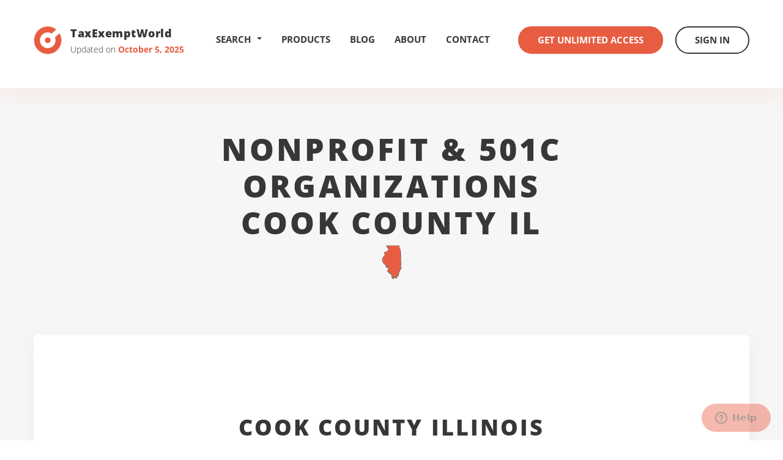

--- FILE ---
content_type: text/html
request_url: https://www.taxexemptworld.com/organizations/cook-county-il-illinois.asp?spg=130
body_size: 55192
content:

<!DOCTYPE html>
<html lang="en">
<head>

<meta charset="utf-8" />
<meta http-equiv="X-UA-Compatible" content="IE=edge" />
<meta name="viewport" content="width=device-width, initial-scale=1.0" />

<link rel="canonical" href="https://www.taxexemptworld.com/organizations/cook-county-il-illinois.asp?spg=130" />

<link rel="prev" href="https://www.taxexemptworld.com/organizations/cook-county-il-illinois.asp?spg=129" />

<link rel="next" href="https://www.taxexemptworld.com/organizations/cook-county-il-illinois.asp?spg=131" />

		<title>Cook County Illinois Nonprofits and 501C Organizations - Search and Download Lists</title>
	
<meta name="description" content="View and download lists of nonprofit companies in Cook County IL with statistics on assets, income, revenues, 501c classifications, form 990s...">
<script>
    var ie8 = false;
</script>
<!--[if IE 8]>
    <script>
        ie8 = true;
    </script>
<![endif]-->

<link rel="shortcut icon" type="image/x-icon" href="https://www.taxexemptworld.com/css/images/favicon.ico" />
<link rel="stylesheet" href="https://www.taxexemptworld.com/vendor/bootstrap/css/bootstrap.min.css" />
<link rel="stylesheet" href="https://www.taxexemptworld.com/css/base.min.css" />
<link rel="stylesheet" href="https://www.taxexemptworld.com/vendor/select/jquery.fs.scroller.min.css" />
<link rel="stylesheet" href="https://www.taxexemptworld.com/vendor/select/jquery.fs.selecter.min.css" />
<link rel="stylesheet" href="https://www.taxexemptworld.com/css/style.min.css" />
<link rel="stylesheet" href="https://www.taxexemptworld.com/css/extra.min.css?v=1.1" />
<!--[if lt IE 9]>
        <link rel="stylesheet" href="https://www.taxexemptworld.com/css/ie.css" />
    <![endif]-->

<!--[if lt IE 9]>
        <script src="https://www.taxexemptworld.com/js/html5shiv.js"></script>
        <script src="https://www.taxexemptworld.com/js/respond.min.js"></script>
    <![endif]-->
<script src="https://www.taxexemptworld.com/js/general.js"> </script>
<script src="https://www.taxexemptworld.com/vendor/jquery-1.11.3.min.js"></script>
<script src="https://www.taxexemptworld.com/vendor/bootstrap/js/bootstrap.min.js"></script>
<script src="https://www.taxexemptworld.com/vendor/select/jquery.fs.scroller.min.js"></script>
<script src="https://www.taxexemptworld.com/vendor/select/jquery.fs.selecter.min.js"></script>
<script src="https://www.taxexemptworld.com/js/functions.js"></script>
<script src="https://www.taxexemptworld.com/js/main.js"></script>

<script type="text/javascript">
window.$zopim||(function(d,s){var z=$zopim=function(c){z._.push(c)},$=z.s=
d.createElement(s),e=d.getElementsByTagName(s)[0];z.set=function(o){z.set.
_.push(o)};z._=[];z.set._=[];$.async=!0;$.setAttribute("charset","utf-8");
$.src="https://v2.zopim.com/?5R15uy4EUyFl5hxAhyiLZBNFOcxGwyT7";z.t=+new Date;$.
type="text/javascript";e.parentNode.insertBefore($,e)})(document,"script");
</script>

</head>
<body>
<div class="wrapper">
<header class="header">
  <div class="container">
    <div class="logo"> <a href="https://www.taxexemptworld.com/"> <span class="logo-image"> <i class="ico-logo" title="TaxExemptWorld.com"></i> </span> <span class="logo-content"> <span class="logo-title">TaxExemptWorld</span> <span class="logo-updates"> Updated on <strong>October 5, 2025</strong> </span> </span> </a> </div>
    <div class="header-inner">
      <div class="dropdown"> <a href="#" data-toggle="dropdown" title="Search Nonprofits" class="header-search-dropdown">
          Search <b style="float: right; margin: 010px 0px 0px 10px;" class="caret"></b></a>
        <div class="dropdown-menu">
          <ul>
            <li> <a href="https://www.taxexemptworld.com/search.asp?type=on"><span class="navheader-search">Nonprofit Lookup by</span><br />Name</a> </li>
            <li> <a href="https://www.taxexemptworld.com/search.asp?type=oe">Tax ID(EIN)</a> </li>
            <li> <a href="https://www.taxexemptworld.com/search.asp?type=oc">501C Classification</a> </li>
            <li> <a href="https://www.taxexemptworld.com/search.asp?type=ow">State</a> </li>
            <li> <a href="https://www.taxexemptworld.com/search.asp?type=om">Metro Area</a> </li>
            <li> <a href="https://www.taxexemptworld.com/search.asp?type=ot">County</a> </li>
            <li> <a href="https://www.taxexemptworld.com/search.asp?type=os">City</a> </li>
            <li> <a href="https://www.taxexemptworld.com/search.asp?type=oz">Zip Code</a> </li>
            <li> <a href="https://www.taxexemptworld.com/advanced.asp"> <strong>Advanced Search</strong> </a> </li>
          </ul>
        </div>
      </div>
      <nav class="nav">
        <ul>
          
          <li> <a href="https://www.taxexemptworld.com/products.asp">Products</a> </li>
          
          <li> <a href="https://www.taxexemptworld.com/blog/">Blog</a> </li>
          <li> <a href="https://www.taxexemptworld.com/about.asp">About</a> </li>
          <li> <a href="https://www.taxexemptworld.com/contact.asp">Contact</a> </li>
        </ul>
      </nav>
      <div class="header-actions">
        
        <a href="https://www.taxexemptworld.com/acctsetup.asp" class="btn btn-alt">Get Unlimited Access</a> <a href="https://www.taxexemptworld.com/signin.asp" class="btn btn-dark">Sign In</a>
        
      </div>
    </div>
    <a href="#" class="btn-nav visible-md visible-sm visible-xs"> <span></span> </a>
    <div class="dropdown visible-md visible-sm visible-xs"> <a href="#" class="btn-search" data-toggle="dropdown"> <i class="ico-search"></i> </a>
      <div class="dropdown-menu">
        <ul>
          <li> <a href="https://www.taxexemptworld.com/search.asp?type=on"><span class="navheader-search">Nonprofit Lookup by</span><br />Name</a> </li>
          <li> <a href="https://www.taxexemptworld.com/search.asp?type=oe">Tax ID(EIN)</a> </li>
          <li> <a href="https://www.taxexemptworld.com/search.asp?type=oc">501C Classification</a> </li>
          <li> <a href="https://www.taxexemptworld.com/search.asp?type=oz">Zip Code</a> </li>
          <li> <a href="https://www.taxexemptworld.com/search.asp?type=os">City</a> </li>
          <li> <a href="https://www.taxexemptworld.com/search.asp?type=ot">County</a> </li>
          <li> <a href="https://www.taxexemptworld.com/search.asp?type=om">Metro Area</a> </li>
          <li> <a href="https://www.taxexemptworld.com/search.asp?type=ow">State</a> </li>
          <li> <a href="https://www.taxexemptworld.com/advanced.asp"> <strong>Advanced Search</strong> </a> </li>
        </ul>
      </div>
    </div>
  </div>
</header>

<div id="modal990" class="modal fade bs-example-modal-lg" tabindex="-1" role="dialog" aria-labelledby="mySmallModalLabel" aria-hidden="true">
  <div class="modal-dialog modal-lg">
    <div class="modal-content"> </div>
  </div>
</div>
<section class="section section-geo">
  <div class="container">
    <header class="section-head">
      <h1 class="section-title">Nonprofit & 501C Organizations<br>
        Cook County IL
          <br><img class="state-img img-reponsive" src="https://www.taxexemptworld.com/images/state-icons/IL.png"/>
          
        </h1>
      <!-- /.section-title --> 
    </header>
    <div class="section-body" id="CriteriaDiv">
      <div class="results">
        <h2 class="results-title">Cook County Illinois</h2>
        <!-- /.results-title -->
        
              <ul class="list-download" style="text-align:center">
                <li><span class="glyphicon glyphicon-ok"></span>&nbsp;&nbsp;Get Unlimited Access to <strong><a href="#" class="990-display 990s-for-county">990 Returns</a></strong></li>
                <li><span class="glyphicon glyphicon-ok"></span>&nbsp;&nbsp;Get Contact Info, Financial Details, and more </li>
                <li><span class="glyphicon glyphicon-ok"></span>&nbsp;&nbsp;Save to Excel, CSV, Access, or TXT</li>
              </ul>
        <div class="results-actions"> <a href="#" class="btn btn-alt results-btn ddsubmit dd-action-btn">Download This List</a>
          <p>Download the entire Cook County IL list of Nonprofit Organizations to your computer/laptop/phone</p>
        </div>
        
        <!-- /.results-actions -->
        <div class="results-body">
          <ul class="list-results">
            <li> <strong>Organization Count</strong> <span>60,833</span> </li>
            <li> <strong>Assets Total</strong> <span>$287,538,874,338</span> </li>
            <li> <strong>Income Total</strong> <span>$237,145,748,550</span> </li>
          </ul>
          <!-- /.list-results --> 
        </div>
        <!-- /.results-body --> 
      </div>
    </div>
  </div>
</section>
<section class="section-records-geo view-details">
  <div class="container">
    
    <div class="search-results-bottom-get"> <a href="#" class="btn btn-alt results-btn ddsubmit dd-action-btn">Download This List</a><br />
    Download this List to a Spreadsheet or Other File Type
    </div>
    
    <p class="asterisk">
     * Get Unlimited Access to <strong>Complete Asset, Income, Revenues</strong>, and <span class="990-display 990s-for-county">Form 990 pdf files</span> with a <a href="https://www.taxexemptworld.com/acctsetup.asp">Membership</a> or <a class="ddsubmit" href="#">Data Download</a>
    </p>
    
    <div class="section-body">
      <div class="table">
        <table class="table table-hover table-hover-link">
          <thead>
            <tr>
              <th><span>Organization Name</span></th>
              <th><span>Address</span></th>
              <th><span>Classification</span></th>
              <th><span>Reported Asset Amount</span></th>
              <th><span>Reported Income Amount</span></th>
              <th><span>Form 990 Revenue Amount</span></th>
              <th><span>Exempt Status Date</span></th>
              <th><span>Form 990 Files</span></th>
            </tr>
          </thead>
          <tbody>
            
            <tr class='RowColorAlt'>
              <td><a href="https://www.taxexemptworld.com/organization.asp?tn=2462165">VINDICATED VIXENS ROLLER DERBY</a><br>(c/o  ASH MATEJA)</td>
              <td>14219 ASHFORD CT<br>
                ORLAND PARK, IL&nbsp;60467-1997</td>
              <td>Charitable Organization<br>(Amateur Sports Competitions)</td>
              <td>$0*</td>
              <td>$0*</td>
              <td>$0*</td>
              <td>06/2017</td>
              <td>
                </td>
            </tr>
            
            <tr>
              <td><a href="https://www.taxexemptworld.com/organization.asp?tn=2456589">VINE ST BBQ COMMUNITY OUTREACH NFP</a><br>(c/o  JAMIE RUBIN)</td>
              <td>916 S VINE AVE<br>
                PARK RIDGE, IL&nbsp;60068-4806</td>
              <td>Charitable Organization; Educational Organization<br>(Public, Society Benefit - Multipurpose and Other N.E.C.)</td>
              <td>$10,000&nbsp;+*</td>
              <td>$50,000&nbsp;+*</td>
              <td>$20,000&nbsp;+*</td>
              <td>02/2017</td>
              <td>
                </td>
            </tr>
            
            <tr class='RowColorAlt'>
              <td><a href="https://www.taxexemptworld.com/organization.asp?tn=1910797">VINETA ROGERS FAMILY UNITRUST</a><br>(c/o  MOODY BIBLE INSTIT OF CHGO TTEE)</td>
              <td>820 N LA SALLE DR<br>
                CHICAGO, IL&nbsp;60610-3214</td>
              <td>4947(a)(2) - Charitable Trust (Form 990 Filer)</td>
              <td></td>
              <td>$0*</td>
              <td>$0*</td>
              <td>n/r</td>
              <td>
                </td>
            </tr>
            
            <tr>
              <td><a href="https://www.taxexemptworld.com/organization.asp?tn=2949301">VINEYARD CHARITABLE FOUNDATION NFP</a><br>(c/o  RITA OBASEKI)</td>
              <td>2640 W TOUHY AVE<br>
                CHICAGO, IL&nbsp;60645-3198</td>
              <td>Charitable Organization; Educational Organization; Religious Organization<br>(Christian)</td>
              <td>$0*</td>
              <td>$0*</td>
              <td>$0*</td>
              <td>10/2022</td>
              <td>
                </td>
            </tr>
            
            <tr class='RowColorAlt'>
              <td><a href="https://www.taxexemptworld.com/organization.asp?tn=903751">VINEYARD CHRISTIAN CHURCH OF EVANSTON</a></td>
              <td>2495 HOWARD ST<br>
                EVANSTON, IL&nbsp;60202-3638</td>
              <td>Religious Organization</td>
              <td></td>
              <td>$0*</td>
              <td>$0*</td>
              <td>03/1977</td>
              <td>
                </td>
            </tr>
            
            <tr>
              <td><a href="https://www.taxexemptworld.com/organization.asp?tn=891000">VINEYARD CHRISTIAN FELLOWSHIP NORTHWEST</a><br>(c/o  SCOTT KUKLINSKI)</td>
              <td>3261 N RIDGE AVE<br>
                ARLINGTON HEIGHTS, IL&nbsp;60004-1409</td>
              <td>Charitable Organization</td>
              <td></td>
              <td>$0*</td>
              <td>$0*</td>
              <td>06/1992</td>
              <td>
                </td>
            </tr>
            
            <tr class='RowColorAlt'>
              <td><a href="https://www.taxexemptworld.com/organization.asp?tn=914639">VINEYARD CHRISTIAN FELLOWSHIP OF NAPERVILLE</a><br>(c/o  RICHARD C BAKER)</td>
              <td>19 SOUTH LASALLE STREET STE 1203<br>
                CHICAGO, IL&nbsp;60603-1422</td>
              <td>Religious Organization</td>
              <td></td>
              <td>$0*</td>
              <td>$0*</td>
              <td>01/1994</td>
              <td>
                </td>
            </tr>
            
            <tr>
              <td><a href="https://www.taxexemptworld.com/organization.asp?tn=908440">VINEYARD CHRISTIAN FELLOWSHIP OF TINLEY PARK</a></td>
              <td>PO BOX 185<br>
                TINLEY PARK, IL&nbsp;60477-0185</td>
              <td>Religious Organization</td>
              <td></td>
              <td>$0*</td>
              <td>$0*</td>
              <td>12/1991</td>
              <td>
                </td>
            </tr>
            
            <tr class='RowColorAlt'>
              <td><a href="https://www.taxexemptworld.com/organization.asp?tn=1877762">VINEYARD HARVEST FELLOWSHIP</a><br>(c/o  COURTLAND STOKES)</td>
              <td>14714 KENWOOD AVE<br>
                DOLTON, IL&nbsp;60419-2425</td>
              <td>Religious Organization<br>(Christian)</td>
              <td></td>
              <td>$0*</td>
              <td>$0*</td>
              <td>05/2011</td>
              <td>
                </td>
            </tr>
            
            <tr>
              <td><a href="https://www.taxexemptworld.com/organization.asp?tn=927570">VINEYARD THE</a><br>(c/o  FR DANIEL GORHAM)</td>
              <td>1429 W ARDMORE AVE<br>
                CHICAGO, IL&nbsp;60660-3441</td>
              <td>Religious Organization</td>
              <td></td>
              <td>$0*</td>
              <td>$0*</td>
              <td>06/1973</td>
              <td>
                </td>
            </tr>
            
            <tr class='RowColorAlt'>
              <td><a href="https://www.taxexemptworld.com/organization.asp?tn=1819826">VINTAGE BASE BALL ASSOCIATION</a><br>(c/o  PAUL ZELERON TREAS)</td>
              <td>1880 STOCKTON DR<br>
                HOFFMAN ESTATES, IL&nbsp;60169-6841</td>
              <td>Charitable Organization<br>(Professional Athletic Leagues)</td>
              <td>$0*</td>
              <td>$0*</td>
              <td>$0*</td>
              <td>09/2010</td>
              <td>
                </td>
            </tr>
            
            <tr>
              <td><a href="https://www.taxexemptworld.com/organization.asp?tn=1726570">VINTAGE THEATRE COLLECTIVE NFP</a></td>
              <td>2300 W WINNEMAC<br>
                CHICAGO, IL&nbsp;60625-1877</td>
              <td>Charitable Organization<br>(Theater)</td>
              <td></td>
              <td>$0*</td>
              <td>$0*</td>
              <td>07/2009</td>
              <td>
                </td>
            </tr>
            
            <tr class='RowColorAlt'>
              <td><a href="https://www.taxexemptworld.com/organization.asp?tn=905622">VINYARD HOUSE OF PRAYER</a></td>
              <td>50 E 150TH ST<br>
                HARVEY, IL&nbsp;60426-2147</td>
              <td>Religious Organization; Charitable Organization<br>(Christian)</td>
              <td></td>
              <td>$0*</td>
              <td>$0*</td>
              <td>01/2005</td>
              <td>
                </td>
            </tr>
            
            <tr>
              <td><a href="https://www.taxexemptworld.com/organization.asp?tn=1884828">VIOLA J REYNOLDS CRAT</a><br>(c/o  BANK OF AMERICA N A TTEE)</td>
              <td>231 S LASALLE ST<br>
                CHICAGO, IL&nbsp;60697-0001</td>
              <td>4947(a)(2) - Charitable Trust (Form 990 Filer)</td>
              <td></td>
              <td>$0*</td>
              <td>$0*</td>
              <td>n/r</td>
              <td>
                </td>
            </tr>
            
            <tr class='RowColorAlt'>
              <td><a href="https://www.taxexemptworld.com/organization.asp?tn=2064012">VIOLA PROJECT</a><br>(c/o  CITY LIT THEATRE)</td>
              <td>1020 W BRYN MAWR AVE<br>
                CHICAGO, IL&nbsp;60660-4627</td>
              <td>Charitable Organization<br>(Theater)</td>
              <td>$5,000&nbsp;+*</td>
              <td>$50,000&nbsp;+*</td>
              <td>$50,000&nbsp;+*</td>
              <td>07/2012</td>
              <td>
                <img class="990-display ico-pdf 990s-for-org" />
                
                </td>
            </tr>
            
            <tr>
              <td><a href="https://www.taxexemptworld.com/organization.asp?tn=1507097">VIOLA PROJECT NFT</a><br>(c/o  ELEANOR KAUFMAN)</td>
              <td>432 W SURF ST APT 105<br>
                CHICAGO, IL&nbsp;60657-6181</td>
              <td>Charitable Organization<br>(Theater)</td>
              <td></td>
              <td>$0*</td>
              <td>$0*</td>
              <td>09/2006</td>
              <td>
                </td>
            </tr>
            
            <tr class='RowColorAlt'>
              <td><a href="https://www.taxexemptworld.com/organization.asp?tn=1724903">VIOLA REYNOLDS TR UA</a><br>(c/o  BANK OF AMERICA)</td>
              <td>231 S LASALLE<br>
                CHICAGO, IL&nbsp;60604-1426</td>
              <td>4947(a)(1) - Private Foundation (Form 990PF Filer)</td>
              <td></td>
              <td>$0*</td>
              <td>$0*</td>
              <td>n/r</td>
              <td>
                </td>
            </tr>
            
            <tr>
              <td><a href="https://www.taxexemptworld.com/organization.asp?tn=1882735">VIOLA RUTH DUNBAR DAVEE UNITRUST 5619</a><br>(c/o  MELLON BANK NA)</td>
              <td>2020 RIDGE ANENUE 3RD FLOOR<br>
                EVANSTON, IL&nbsp;60208-0001</td>
              <td>4947(a)(2) - Charitable Trust (Form 990 Filer)</td>
              <td></td>
              <td>$0*</td>
              <td>$0*</td>
              <td>n/r</td>
              <td>
                </td>
            </tr>
            
            <tr class='RowColorAlt'>
              <td><a href="https://www.taxexemptworld.com/organization.asp?tn=810202">VIOLA WINNINGHOFF AUCOIN TR NO 2</a><br>(c/o  JP MORGAN CHASE BANK NA)</td>
              <td>10 S DEARBORN IL1-0111<br>
                CHICAGO, IL&nbsp;60603-2300</td>
              <td>4947(a)(1) - Private Foundation (Form 990PF Filer)</td>
              <td>$100,000&nbsp;+*</td>
              <td>$50,000&nbsp;+*</td>
              <td>$0*</td>
              <td>n/r</td>
              <td>
                <img class="990-display ico-pdf 990s-for-org" />
                
                </td>
            </tr>
            
            <tr>
              <td><a href="https://www.taxexemptworld.com/organization.asp?tn=2864792">VIOLENCE INTERRUPTERS NFP</a><br>(c/o  TIO HARDIMAN)</td>
              <td>8236 S RIDGELAND AVE<br>
                CHICAGO, IL&nbsp;60617-1744</td>
              <td>Charitable Organization; Educational Organization</td>
              <td>$0*</td>
              <td>$100,000&nbsp;+*</td>
              <td>$100,000&nbsp;+*</td>
              <td>09/2021</td>
              <td>
                </td>
            </tr>
            
            <tr class='RowColorAlt'>
              <td><a href="https://www.taxexemptworld.com/organization.asp?tn=916778">VIOLENCE PREVENTION AND PEACE PROMOTION STRATEGY</a><br>(c/o  BARRY WEISBERG)</td>
              <td>1501 S CALIFORNIA STE K1139<br>
                CHICAGO, IL&nbsp;60608-1732</td>
              <td>Charitable Organization<br>(Crime Prevention N.E.C.)</td>
              <td></td>
              <td>$0*</td>
              <td>$0*</td>
              <td>09/2000</td>
              <td>
                </td>
            </tr>
            
            <tr>
              <td><a href="https://www.taxexemptworld.com/organization.asp?tn=1907525">VIOLET C & KENNETH C LINDEMANN CHARITABLE UNITRUST</a><br>(c/o  MOODY BIBLE INST OF CHICAGO TTEE)</td>
              <td>820 N LASALLE BLVD<br>
                CHICAGO, IL&nbsp;60610-3214</td>
              <td>4947(a)(2) - Charitable Trust (Form 990 Filer)</td>
              <td></td>
              <td>$0*</td>
              <td>$0*</td>
              <td>n/r</td>
              <td>
                </td>
            </tr>
            
            <tr class='RowColorAlt'>
              <td><a href="https://www.taxexemptworld.com/organization.asp?tn=2947187">VIOLET FOUNDATION FOR PEDIATRIC BRAIN CANCER</a></td>
              <td>6060 S LA GRANGE RD<br>
                LA GRANGE, IL&nbsp;60525-4068</td>
              <td>Charitable Organization<br>(Cancer)</td>
              <td>$1&nbsp;million&nbsp;+*</td>
              <td>$1&nbsp;million&nbsp;+*</td>
              <td>$1&nbsp;million&nbsp;+*</td>
              <td>09/2022</td>
              <td>
                <img class="990-display ico-pdf 990s-for-org" />
                
                </td>
            </tr>
            
            <tr>
              <td><a href="https://www.taxexemptworld.com/organization.asp?tn=1912776">VIOLET G LEEBER CHARITABLE REMAINDER UNITRUST</a><br>(c/o  JPMORGAN CHASE BK NA TAX SECTION)</td>
              <td>10 S DEARBORN<br>
                CHICAGO, IL&nbsp;60603-2300</td>
              <td>4947(a)(2) - Charitable Trust (Form 990 Filer)</td>
              <td></td>
              <td>$0*</td>
              <td>$0*</td>
              <td>n/r</td>
              <td>
                </td>
            </tr>
            
            <tr class='RowColorAlt'>
              <td><a href="https://www.taxexemptworld.com/organization.asp?tn=1859205">VIOLET H MINTON TRUST B 14-2921-006</a><br>(c/o  JPMORGAN CHASE BANK NA)</td>
              <td>10 S DEARBORN<br>
                CHICAGO, IL&nbsp;60603-2300</td>
              <td>n/r</td>
              <td></td>
              <td>$0*</td>
              <td>$0*</td>
              <td>05/2003</td>
              <td>
                <img class="990-display ico-pdf 990s-for-org" />
                
                </td>
            </tr>
            
            <tr>
              <td><a href="https://www.taxexemptworld.com/organization.asp?tn=927995">VIOLET M JOHNSON FAMILY FOUNDATION</a><br>(c/o  NORTHERN TRUST COMPANY)</td>
              <td>PO BOX 803878<br>
                CHICAGO, IL&nbsp;60680-3878</td>
              <td>Charitable Organization<br>(Private Independent Foundations)</td>
              <td>$5&nbsp;million&nbsp;+*</td>
              <td>$1&nbsp;million&nbsp;+*</td>
              <td>$0*</td>
              <td>09/2003</td>
              <td>
                <img class="990-display ico-pdf 990s-for-org" />
                
                </td>
            </tr>
            
            <tr class='RowColorAlt'>
              <td><a href="https://www.taxexemptworld.com/organization.asp?tn=1906948">VIOLET MARIE HOCKINSON CRUT UA DTD 04-23-2008</a><br>(c/o  COVENANT TRUST COMPANY TTEE)</td>
              <td>8303 W HIGGINS RD 6TH FL<br>
                CHICAGO, IL&nbsp;60631-2941</td>
              <td>4947(a)(2) - Charitable Trust (Form 990 Filer)</td>
              <td></td>
              <td>$0*</td>
              <td>$0*</td>
              <td>n/r</td>
              <td>
                </td>
            </tr>
            
            <tr>
              <td><a href="https://www.taxexemptworld.com/organization.asp?tn=2412524">VIOLETS IN BLOOM</a><br>(c/o  RENEE BEAMON)</td>
              <td>401 E 32ND ST APT 500<br>
                CHICAGO, IL&nbsp;60616-4024</td>
              <td>Charitable Organization<br>(Delinquency Prevention)</td>
              <td>$0*</td>
              <td>$0*</td>
              <td>$0*</td>
              <td>06/2016</td>
              <td>
                </td>
            </tr>
            
            <tr class='RowColorAlt'>
              <td><a href="https://www.taxexemptworld.com/organization.asp?tn=1549932">VIREVA NURSERY SCHOOL AND KINDERGARTEN INC</a><br>(c/o  ISAAC JONES)</td>
              <td>1935 W 51ST ST<br>
                CHICAGO, IL&nbsp;60609-4846</td>
              <td>Charitable Organization<br>(Kindergarten, Preschool, Nursery School, Early Admissions)</td>
              <td>$100,000&nbsp;+*</td>
              <td>$1&nbsp;million&nbsp;+*</td>
              <td>$1&nbsp;million&nbsp;+*</td>
              <td>06/2007</td>
              <td>
                <img class="990-display ico-pdf 990s-for-org" />
                
                </td>
            </tr>
            
            <tr>
              <td><a href="https://www.taxexemptworld.com/organization.asp?tn=1912774">VIRGIE I PATTERSON CHARITABLE REMAINDER UNITRUST</a><br>(c/o  JPMORGAN CHASE BK NA TAX SECTION)</td>
              <td>10 S DEARBORN<br>
                CHICAGO, IL&nbsp;60603-2300</td>
              <td>4947(a)(2) - Charitable Trust (Form 990 Filer)</td>
              <td></td>
              <td>$0*</td>
              <td>$0*</td>
              <td>n/r</td>
              <td>
                </td>
            </tr>
            
            <tr class='RowColorAlt'>
              <td><a href="https://www.taxexemptworld.com/organization.asp?tn=1866064">VIRGIL G JACKSON FLEXI TR 11276318400</a><br>(c/o  JPMORGAN CHASE BANK NA)</td>
              <td>10 S DEARBORN ST LBBY 1-0117<br>
                CHICAGO, IL&nbsp;60603-2300</td>
              <td>Charitable Organization<br>(Private Grantmaking Foundations)</td>
              <td></td>
              <td>$0*</td>
              <td>$0*</td>
              <td>08/2007</td>
              <td>
                <img class="990-display ico-pdf 990s-for-org" />
                
                </td>
            </tr>
            
            <tr>
              <td><a href="https://www.taxexemptworld.com/organization.asp?tn=2063846">VIRGIL HARRISON IL POOLED CO TUA IRRV TR</a><br>(c/o  IL1-231-10-05)</td>
              <td>120 S LA SALLE ST FL 7<br>
                CHICAGO, IL&nbsp;60603-3403</td>
              <td>4947(a)(2) - Charitable Trust (Form 990 Filer)</td>
              <td></td>
              <td>$0*</td>
              <td>$0*</td>
              <td>n/r</td>
              <td>
                </td>
            </tr>
            
            <tr class='RowColorAlt'>
              <td><a href="https://www.taxexemptworld.com/organization.asp?tn=1869876">VIRGINA H GLEASON CHTBL REMAINDER ANNUITY TR UA 12181997</a><br>(c/o  NORTHERN TRUST COMPANY)</td>
              <td>PO BOX 803878<br>
                CHICAGO, IL&nbsp;60680-3878</td>
              <td>4947(a)(2) - Charitable Trust (Form 990 Filer)</td>
              <td></td>
              <td>$0*</td>
              <td>$0*</td>
              <td>n/r</td>
              <td>
                </td>
            </tr>
            
            <tr>
              <td><a href="https://www.taxexemptworld.com/organization.asp?tn=1903268">VIRGINIA B AUSTIN CHARITABLE REMAINDER UNITRUST 01-0158</a><br>(c/o  PRIVATE BANK & TR COMPANY TTEE)</td>
              <td>120 S LASALLE ST 7TH FL<br>
                CHICAGO, IL&nbsp;60603-3403</td>
              <td>4947(a)(2) - Charitable Trust (Form 990 Filer)</td>
              <td></td>
              <td>$0*</td>
              <td>$0*</td>
              <td>n/r</td>
              <td>
                </td>
            </tr>
            
            <tr class='RowColorAlt'>
              <td><a href="https://www.taxexemptworld.com/organization.asp?tn=809736">VIRGINIA BRADLEY TRUST</a><br>(c/o  JPMORGAN CHASE BANK NA)</td>
              <td>10 S DEARBORN IL1-0111<br>
                CHICAGO, IL&nbsp;60603-2300</td>
              <td>Charitable Organization</td>
              <td>$100,000&nbsp;+*</td>
              <td>$100,000&nbsp;+*</td>
              <td>$0*</td>
              <td>11/1994</td>
              <td>
                <img class="990-display ico-pdf 990s-for-org" />
                
                </td>
            </tr>
            
            <tr>
              <td><a href="https://www.taxexemptworld.com/organization.asp?tn=1895482">VIRGINIA BROOKS SPEER CHARITABLE REMAINDER UNITRUST</a><br>(c/o  UNIVERSITY OF CHICAGO)</td>
              <td>6054 S DREXEL STE 300<br>
                CHICAGO, IL&nbsp;60637-2612</td>
              <td>4947(a)(2) - Charitable Trust (Form 990 Filer)</td>
              <td></td>
              <td>$0*</td>
              <td>$0*</td>
              <td>n/r</td>
              <td>
                </td>
            </tr>
            
            <tr class='RowColorAlt'>
              <td><a href="https://www.taxexemptworld.com/organization.asp?tn=3059073">VIRGINIA C ASIEDU FOUNDATION</a><br>(c/o  SANDRA KWARTENG)</td>
              <td>54 CORINTH DR<br>
                TINLEY PARK, IL&nbsp;60477-4819</td>
              <td>Charitable Organization; Educational Organization<br>(Philanthropy, Charity, Voluntarism Promotion, General)</td>
              <td>$0*</td>
              <td>$0*</td>
              <td>$0*</td>
              <td>07/2023</td>
              <td>
                </td>
            </tr>
            
            <tr>
              <td><a href="https://www.taxexemptworld.com/organization.asp?tn=1866173">VIRGINIA C OHMEIS CHAR REM FBO CAROL FINLEY 44-8905660</a><br>(c/o  JPMORGAN CHASE BANK)</td>
              <td>10 S DEARBORN IL1-0117<br>
                CHICAGO, IL&nbsp;60603-2300</td>
              <td>4947(a)(2) - Charitable Trust (Form 990 Filer)</td>
              <td></td>
              <td>$0*</td>
              <td>$0*</td>
              <td>n/r</td>
              <td>
                </td>
            </tr>
            
            <tr class='RowColorAlt'>
              <td><a href="https://www.taxexemptworld.com/organization.asp?tn=1866172">VIRGINIA C OHMEIS CHAR REM FBO KATHY HOWLEY 44-8905560</a><br>(c/o  JPMORGAN CHASE BANK)</td>
              <td>10 S DEARBORN<br>
                CHICAGO, IL&nbsp;60603-2300</td>
              <td>4947(a)(2) - Charitable Trust (Form 990 Filer)</td>
              <td></td>
              <td>$0*</td>
              <td>$0*</td>
              <td>n/r</td>
              <td>
                </td>
            </tr>
            
            <tr>
              <td><a href="https://www.taxexemptworld.com/organization.asp?tn=1866174">VIRGINIA C OHMEIS CHAR REM FBO MARILYN MCKEON 44-8905760</a><br>(c/o  JPMORGAN CHASE BANK)</td>
              <td>10 S DEARBORN<br>
                CHICAGO, IL&nbsp;60603-2300</td>
              <td>4947(a)(2) - Charitable Trust (Form 990 Filer)</td>
              <td></td>
              <td>$0*</td>
              <td>$0*</td>
              <td>n/r</td>
              <td>
                </td>
            </tr>
            
            <tr class='RowColorAlt'>
              <td><a href="https://www.taxexemptworld.com/organization.asp?tn=1912503">VIRGINIA C PATTERSON UNITRUST DTD 10-28-89</a><br>(c/o  RENAISSANCE TRUST SERVICES INC)</td>
              <td>1251 TAMARACK DR<br>
                BARTLETT, IL&nbsp;60103-1512</td>
              <td>4947(a)(2) - Charitable Trust (Form 990 Filer)</td>
              <td></td>
              <td>$0*</td>
              <td>$0*</td>
              <td>n/r</td>
              <td>
                </td>
            </tr>
            
            <tr>
              <td><a href="https://www.taxexemptworld.com/organization.asp?tn=809673">VIRGINIA E JEFFERS TRUST NA 9388466000</a><br>(c/o  JPMORGAN CHASE BANK N A)</td>
              <td>10 S DEARBORN IL1-0111<br>
                CHICAGO, IL&nbsp;60603-2300</td>
              <td>Charitable Organization<br>(Single Organization Support)</td>
              <td>$500,000&nbsp;+*</td>
              <td>$500,000&nbsp;+*</td>
              <td>$0*</td>
              <td>03/1999</td>
              <td>
                <img class="990-display ico-pdf 990s-for-org" />
                
                </td>
            </tr>
            
            <tr class='RowColorAlt'>
              <td><a href="https://www.taxexemptworld.com/organization.asp?tn=809446">VIRGINIA H GLASSON CHARITABLE TRUST</a><br>(c/o  JP MORGAN CHASE BANK)</td>
              <td>10 S DEARBORN IL1-0111<br>
                CHICAGO, IL&nbsp;60603-2300</td>
              <td>Charitable Organization<br>(Human Services - Multipurpose and Other N.E.C.)</td>
              <td>$500,000&nbsp;+*</td>
              <td>$100,000&nbsp;+*</td>
              <td>$0*</td>
              <td>06/1996</td>
              <td>
                <img class="990-display ico-pdf 990s-for-org" />
                
                </td>
            </tr>
            
            <tr>
              <td><a href="https://www.taxexemptworld.com/organization.asp?tn=1869963">VIRGINIA H KELSEY TRUST 01 10246 NORTHERN TRUST CO TTEE</a></td>
              <td>PO BOX 803878<br>
                CHICAGO, IL&nbsp;60680-3878</td>
              <td>n/r</td>
              <td>$100,000&nbsp;+*</td>
              <td>$20,000&nbsp;+*</td>
              <td>$5,000&nbsp;+*</td>
              <td>01/1900</td>
              <td>
                <img class="990-display ico-pdf 990s-for-org" />
                
                </td>
            </tr>
            
            <tr class='RowColorAlt'>
              <td><a href="https://www.taxexemptworld.com/organization.asp?tn=1874567">VIRGINIA H KNUTSON CHARITABLE REMAINDER UNITRUST 565601108844</a><br>(c/o  HARRIS BANK NA TTEE)</td>
              <td>111 W MONROE ST TAX DIV 16W<br>
                CHICAGO, IL&nbsp;60603-0000</td>
              <td>4947(a)(2) - Charitable Trust (Form 990 Filer)</td>
              <td></td>
              <td>$0*</td>
              <td>$0*</td>
              <td>n/r</td>
              <td>
                </td>
            </tr>
            
            <tr>
              <td><a href="https://www.taxexemptworld.com/organization.asp?tn=1865942">VIRGINIA HARLOW CHARITABLE LEAD ANNUITY TR</a><br>(c/o  BMO HARRIS BANK NA)</td>
              <td>111 WEST MONROE STREET TAX DIV 10C<br>
                CHICAGO, IL&nbsp;60603-0000</td>
              <td>4947(a)(2) - Charitable Trust (Form 990 Filer)</td>
              <td></td>
              <td>$0*</td>
              <td>$0*</td>
              <td>n/r</td>
              <td>
                </td>
            </tr>
            
            <tr class='RowColorAlt'>
              <td><a href="https://www.taxexemptworld.com/organization.asp?tn=743756">VIRGINIA HENRY CHARITABLE TRUST 0403231952</a><br>(c/o  COMERICA BANK & TRUST NA)</td>
              <td>THE NORTHERN TRUST COMPANY<br>
                CHICAGO, IL&nbsp;60680-0000</td>
              <td>Charitable Organization</td>
              <td>$20&nbsp;million&nbsp;+*</td>
              <td>$10&nbsp;million&nbsp;+*</td>
              <td>$100,000&nbsp;+*</td>
              <td>10/1998</td>
              <td>
                <img class="990-display ico-pdf 990s-for-org" />
                
                </td>
            </tr>
            
            <tr>
              <td><a href="https://www.taxexemptworld.com/organization.asp?tn=2950191">VIRGINIA HOOKHAM FRATTINGER AND THOMAS ALBERT FRATTINGER FAMILY FN</a></td>
              <td>320 SOUTH CANAL STREET 3300<br>
                CHICAGO, IL&nbsp;60606-5707</td>
              <td>Charitable Organization<br>(Private Grantmaking Foundations)</td>
              <td>$1&nbsp;to&nbsp;$1000*</td>
              <td>$1&nbsp;to&nbsp;$1000*</td>
              <td>$0*</td>
              <td>07/2022</td>
              <td>
                </td>
            </tr>
            
            <tr class='RowColorAlt'>
              <td><a href="https://www.taxexemptworld.com/organization.asp?tn=1906578">VIRGINIA HOOKHAM FRATTINGER CHARITBL REMAINDER UNITR 02-72756</a><br>(c/o  NORTHERN TRUST COMPANY TTEE)</td>
              <td>PO BOX 803878<br>
                CHICAGO, IL&nbsp;60680-3878</td>
              <td>4947(a)(2) - Charitable Trust (Form 990 Filer)</td>
              <td></td>
              <td>$0*</td>
              <td>$0*</td>
              <td>n/r</td>
              <td>
                </td>
            </tr>
            
            <tr>
              <td><a href="https://www.taxexemptworld.com/organization.asp?tn=292777">VIRGINIA HUNT TRUST UW FBO EPISCOPAL CHARITABLE INSTITUTIONS</a><br>(c/o  JPMORGAN CHASE BANK)</td>
              <td>10 S DEARBORN IL1-0111<br>
                CHICAGO, IL&nbsp;60603-2300</td>
              <td>4947(a)(1) - Private Foundation (Form 990PF Filer)</td>
              <td>$1&nbsp;million&nbsp;+*</td>
              <td>$1&nbsp;million&nbsp;+*</td>
              <td>$0*</td>
              <td>12/1975</td>
              <td>
                <img class="990-display ico-pdf 990s-for-org" />
                
                </td>
            </tr>
            
            <tr class='RowColorAlt'>
              <td><a href="https://www.taxexemptworld.com/organization.asp?tn=1771947">VIRGINIA J SAXON SCHOLARSHIP FUND</a><br>(c/o  HARRIS N A)</td>
              <td>PO BOX 95672<br>
                CHICAGO, IL&nbsp;60694-5672</td>
              <td>Charitable Organization<br>(Public Foundations)</td>
              <td>$1&nbsp;million&nbsp;+*</td>
              <td>$500,000&nbsp;+*</td>
              <td>$0*</td>
              <td>12/2007</td>
              <td>
                <img class="990-display ico-pdf 990s-for-org" />
                
                </td>
            </tr>
            
            <tr>
              <td><a href="https://www.taxexemptworld.com/organization.asp?tn=2002694">VIRGINIA LEE COOK FOUNDATION</a><br>(c/o  JEFF BAKIARES)</td>
              <td>2535 W AINSLIE ST<br>
                CHICAGO, IL&nbsp;60625-2617</td>
              <td>Charitable Organization<br>(Private Grantmaking Foundations)</td>
              <td>$100,000&nbsp;+*</td>
              <td>$100,000&nbsp;+*</td>
              <td>$0*</td>
              <td>06/2011</td>
              <td>
                <img class="990-display ico-pdf 990s-for-org" />
                
                </td>
            </tr>
            
            <tr class='RowColorAlt'>
              <td><a href="https://www.taxexemptworld.com/organization.asp?tn=1804108">VIRGINIA LEE SHIRLEY PRIVATE FOUNDATION</a><br>(c/o  LOUIS HARRISON HARRISON & HELD LL)</td>
              <td>333 W WACKER DR STE 1700<br>
                CHICAGO, IL&nbsp;60606-1247</td>
              <td>Charitable Organization<br>(Private Independent Foundations)</td>
              <td>$5&nbsp;million&nbsp;+*</td>
              <td>$1&nbsp;million&nbsp;+*</td>
              <td>$0*</td>
              <td>07/2010</td>
              <td>
                <img class="990-display ico-pdf 990s-for-org" />
                
                </td>
            </tr>
            
            <tr>
              <td><a href="https://www.taxexemptworld.com/organization.asp?tn=915737">VIRGINIA LENDING CORPORATION</a><br>(c/o  ILEITMAN CAPITAL MGMT CORP)</td>
              <td>191 N WACKER DR STE 2500<br>
                CHICAGO, IL&nbsp;60606-1615</td>
              <td>Title-Holding Corporation</td>
              <td></td>
              <td>$0*</td>
              <td>$0*</td>
              <td>03/1997</td>
              <td>
                </td>
            </tr>
            
            <tr class='RowColorAlt'>
              <td><a href="https://www.taxexemptworld.com/organization.asp?tn=928154">VIRGINIA LITTLE CHARITABLE TRUST</a><br>(c/o  NORTHERN TRUST CO)</td>
              <td>THE NORTHERN TRUST COMPANY<br>
                CHICAGO, IL&nbsp;60680-0000</td>
              <td>Charitable Organization</td>
              <td>$100,000&nbsp;+*</td>
              <td>$100,000&nbsp;+*</td>
              <td>$0*</td>
              <td>08/1989</td>
              <td>
                <img class="990-display ico-pdf 990s-for-org" />
                
                </td>
            </tr>
            
            <tr>
              <td><a href="https://www.taxexemptworld.com/organization.asp?tn=1866153">VIRGINIA M CLARK TR UA 17850009 6801101400</a><br>(c/o  TAX SECTION)</td>
              <td>10 S DEARBORN IL10117<br>
                CHICAGO, IL&nbsp;60603-2300</td>
              <td>4947(a)(2) - Charitable Trust (Form 990 Filer)</td>
              <td></td>
              <td>$0*</td>
              <td>$0*</td>
              <td>n/r</td>
              <td>
                </td>
            </tr>
            
            <tr class='RowColorAlt'>
              <td><a href="https://www.taxexemptworld.com/organization.asp?tn=1894864">VIRGINIA M LEIBY CHARITABLE LEAD TR</a><br>(c/o  KERRY LEIBY)</td>
              <td>1205 PETERSON AVE UNIT B<br>
                PARK RIDGE, IL&nbsp;60068-5035</td>
              <td>4947(a)(2) - Charitable Trust (Form 990 Filer)</td>
              <td></td>
              <td>$0*</td>
              <td>$0*</td>
              <td>n/r</td>
              <td>
                </td>
            </tr>
            
            <tr>
              <td><a href="https://www.taxexemptworld.com/organization.asp?tn=1972224">VIRGINIA M SORENSON 1999 CHARITABLE REMAINDER UNITRUST 000001294009</a><br>(c/o  BMO HARRIS BANK NA)</td>
              <td>111 W MONROE ST TAX DIV 16W<br>
                CHICAGO, IL&nbsp;60603-0000</td>
              <td>4947(a)(2) - Charitable Trust (Form 990 Filer)</td>
              <td></td>
              <td>$0*</td>
              <td>$0*</td>
              <td>n/r</td>
              <td>
                </td>
            </tr>
            
            <tr class='RowColorAlt'>
              <td><a href="https://www.taxexemptworld.com/organization.asp?tn=1906586">VIRGINIA MARS CHARITABLE LEAD UNITR 070695</a><br>(c/o  NORTHERN TRUST COMPANY TTEE)</td>
              <td>PO BOX 803878<br>
                CHICAGO, IL&nbsp;60680-3878</td>
              <td>4947(a)(2) - Charitable Trust (Form 990 Filer)</td>
              <td></td>
              <td>$0*</td>
              <td>$0*</td>
              <td>n/r</td>
              <td>
                </td>
            </tr>
            
            <tr>
              <td><a href="https://www.taxexemptworld.com/organization.asp?tn=1870199">VIRGINIA MARTEN WITCHGER IRRV CHARITABLE LEAD TR</a><br>(c/o  NORTHERN TRUST COMPANY TTEE)</td>
              <td>PO BOX 803878<br>
                CHICAGO, IL&nbsp;60680-3878</td>
              <td>4947(a)(2) - Charitable Trust (Form 990 Filer)</td>
              <td></td>
              <td>$0*</td>
              <td>$0*</td>
              <td>n/r</td>
              <td>
                </td>
            </tr>
            
            <tr class='RowColorAlt'>
              <td><a href="https://www.taxexemptworld.com/organization.asp?tn=911133">VIRGINIA MARY SULLIVAN BENZ FOUNDATION</a><br>(c/o  MICHAEL T BENZ)</td>
              <td>96 N PARK RD<br>
                LA GRANGE, IL&nbsp;60525-5937</td>
              <td>Charitable Organization<br>(Private Grantmaking Foundations)</td>
              <td>$100,000&nbsp;+*</td>
              <td>$20,000&nbsp;+*</td>
              <td>$0*</td>
              <td>02/1997</td>
              <td>
                <img class="990-display ico-pdf 990s-for-org" />
                
                </td>
            </tr>
            
            <tr>
              <td><a href="https://www.taxexemptworld.com/organization.asp?tn=2330502">VIRGINIA MOE SCHOLARSHIP</a><br>(c/o  JANE MOROCCO)</td>
              <td>262 N BABCOCK DR<br>
                PALATINE, IL&nbsp;60074-5504</td>
              <td>Charitable Organization<br>(Scholarships, Student Financial Aid Services, Awards)</td>
              <td>$1&nbsp;to&nbsp;$1000*</td>
              <td>$1&nbsp;to&nbsp;$1000*</td>
              <td>$1&nbsp;to&nbsp;$1000*</td>
              <td>09/2015</td>
              <td>
                <img class="990-display ico-pdf 990s-for-org" />
                
                </td>
            </tr>
            
            <tr class='RowColorAlt'>
              <td><a href="https://www.taxexemptworld.com/organization.asp?tn=1904244">VIRGINIA P ZIEGLER TRUST 2641098710</a><br>(c/o  JP MORGAN CHASE BANK NA TAX SECT)</td>
              <td>10 S DEARBORN IL1-0117<br>
                CHICAGO, IL&nbsp;60603-2300</td>
              <td>4947(a)(2) - Charitable Trust (Form 990 Filer)</td>
              <td></td>
              <td>$0*</td>
              <td>$0*</td>
              <td>n/r</td>
              <td>
                </td>
            </tr>
            
            <tr>
              <td><a href="https://www.taxexemptworld.com/organization.asp?tn=1866207">VIRGINIA R CORRIN CHARITABLE LEAD TRUST 9357157400</a><br>(c/o  TAX SECTION)</td>
              <td>10 S DEARBORN IL1-0117<br>
                CHICAGO, IL&nbsp;60603-2300</td>
              <td>4947(a)(2) - Charitable Trust (Form 990 Filer)</td>
              <td></td>
              <td>$0*</td>
              <td>$0*</td>
              <td>n/r</td>
              <td>
                </td>
            </tr>
            
            <tr class='RowColorAlt'>
              <td><a href="https://www.taxexemptworld.com/organization.asp?tn=1741383">VIRGINIA R PRITCHARD FUND IN HOME ECONOMICS-UC R7320900</a><br>(c/o  JPMORGAN CHASE BANK NA)</td>
              <td>10 S DEARBORN IL1-0111<br>
                CHICAGO, IL&nbsp;60603-2300</td>
              <td>4947(a)(1) - Private Foundation (Form 990PF Filer)<br>(Named Trusts/Foundations N.E.C.)</td>
              <td>$500,000&nbsp;+*</td>
              <td>$100,000&nbsp;+*</td>
              <td>$0*</td>
              <td>01/1988</td>
              <td>
                <img class="990-display ico-pdf 990s-for-org" />
                
                </td>
            </tr>
            
            <tr>
              <td><a href="https://www.taxexemptworld.com/organization.asp?tn=2082633">VIRGINIA S & ROBERT G KEELEY FAMILY FOUNDATION</a><br>(c/o  KAREN J HOUGH)</td>
              <td>PO BOX 803878<br>
                CHICAGO, IL&nbsp;60680-3878</td>
              <td>Charitable Organization<br>(Human Service Organizations - Multipurpose)</td>
              <td>$1&nbsp;million&nbsp;+*</td>
              <td>$50,000&nbsp;+*</td>
              <td>$0*</td>
              <td>07/2012</td>
              <td>
                <img class="990-display ico-pdf 990s-for-org" />
                
                </td>
            </tr>
            
            <tr class='RowColorAlt'>
              <td><a href="https://www.taxexemptworld.com/organization.asp?tn=1868423">VIRGINIA SCHMIDT CHAR REMAIN ANNUIT TRUST P01350001</a><br>(c/o  J P MORGAN SERVICES INC)</td>
              <td>10 S DEARBORN IL1-0117<br>
                CHICAGO, IL&nbsp;60603-2300</td>
              <td>4947(a)(2) - Charitable Trust (Form 990 Filer)</td>
              <td></td>
              <td>$0*</td>
              <td>$0*</td>
              <td>n/r</td>
              <td>
                </td>
            </tr>
            
            <tr>
              <td><a href="https://www.taxexemptworld.com/organization.asp?tn=366714">VIRGINIA SOCIETY FOR PATHOLOGY INC</a><br>(c/o  TERI MANLEY)</td>
              <td>1933 N MEACHAM RD STE 450<br>
                SCHAUMBURG, IL&nbsp;60173-4410</td>
              <td>Business League</td>
              <td>$50,000&nbsp;+*</td>
              <td>$50,000&nbsp;+*</td>
              <td>$50,000&nbsp;+*</td>
              <td>02/1967</td>
              <td>
                <img class="990-display ico-pdf 990s-for-org" />
                
                </td>
            </tr>
            
            <tr class='RowColorAlt'>
              <td><a href="https://www.taxexemptworld.com/organization.asp?tn=1899330">VIRGINIA STAUBER CHARITABLE LEAD ANNUITY TR 123198</a></td>
              <td>8080 LONG AVE<br>
                MORTON GROVE, IL&nbsp;60053-3624</td>
              <td>4947(a)(2) - Charitable Trust (Form 990 Filer)</td>
              <td></td>
              <td>$0*</td>
              <td>$0*</td>
              <td>n/r</td>
              <td>
                </td>
            </tr>
            
            <tr>
              <td><a href="https://www.taxexemptworld.com/organization.asp?tn=1866189">VIRGINIA TREMBLY CHARITABLE REMAINDER UNITRUST 1012004810</a><br>(c/o  JPMORGAN CHASE BANK NA)</td>
              <td>10 S DEARBORN<br>
                CHICAGO, IL&nbsp;60603-2300</td>
              <td>4947(a)(2) - Charitable Trust (Form 990 Filer)</td>
              <td></td>
              <td>$0*</td>
              <td>$0*</td>
              <td>n/r</td>
              <td>
                </td>
            </tr>
            
            <tr class='RowColorAlt'>
              <td><a href="https://www.taxexemptworld.com/organization.asp?tn=1869833">VIRGINIA TURNER REZETKO CHARITABLE REMAINDER UNITRUST A 02-02385</a><br>(c/o  NORTHERN TRUST COMPANY)</td>
              <td>PO BOX 803878<br>
                CHICAGO, IL&nbsp;60680-3878</td>
              <td>4947(a)(2) - Charitable Trust (Form 990 Filer)</td>
              <td></td>
              <td>$0*</td>
              <td>$0*</td>
              <td>n/r</td>
              <td>
                </td>
            </tr>
            
            <tr>
              <td><a href="https://www.taxexemptworld.com/organization.asp?tn=1869832">VIRGINIA TURNER REZETKO CHARITABLE REMAINDER UNITRUST B 02-02386</a><br>(c/o  NORTHERN TRUST COMPANY)</td>
              <td>PO BOX 803878<br>
                CHICAGO, IL&nbsp;60680-3878</td>
              <td>4947(a)(2) - Charitable Trust (Form 990 Filer)</td>
              <td></td>
              <td>$0*</td>
              <td>$0*</td>
              <td>n/r</td>
              <td>
                </td>
            </tr>
            
            <tr class='RowColorAlt'>
              <td><a href="https://www.taxexemptworld.com/organization.asp?tn=361847">VIRGINIA UROLOGICAL SOCIETY INC</a></td>
              <td>1933 N MEACHAM RD STE 450<br>
                SCHAUMBURG, IL&nbsp;60173-4410</td>
              <td>Business League<br>(Promotion of Business)</td>
              <td>$50,000&nbsp;+*</td>
              <td>$50,000&nbsp;+*</td>
              <td>$50,000&nbsp;+*</td>
              <td>02/2015</td>
              <td>
                <img class="990-display ico-pdf 990s-for-org" />
                
                </td>
            </tr>
            
            <tr>
              <td><a href="https://www.taxexemptworld.com/organization.asp?tn=1911523">VIRGINIA W GLASGOW CHARITABLE REMAINDER UNITRUST 02-41391</a><br>(c/o  NORTHERN TRUST COMPANY TTEE)</td>
              <td>PO BOX 803878<br>
                CHICAGO, IL&nbsp;60680-3878</td>
              <td>4947(a)(2) - Charitable Trust (Form 990 Filer)</td>
              <td></td>
              <td>$0*</td>
              <td>$0*</td>
              <td>n/r</td>
              <td>
                </td>
            </tr>
            
            <tr class='RowColorAlt'>
              <td><a href="https://www.taxexemptworld.com/organization.asp?tn=1868377">VIRGINIA W KETTERING UNITRUST FUND 138-6863129900</a><br>(c/o  JPMORGAN CHASE BANK NA)</td>
              <td>10 S DEARBOARN IL1-0117<br>
                CHICAGO, IL&nbsp;60603-2300</td>
              <td>4947(a)(2) - Charitable Trust (Form 990 Filer)</td>
              <td></td>
              <td>$0*</td>
              <td>$0*</td>
              <td>08/1977</td>
              <td>
                </td>
            </tr>
            
            <tr>
              <td><a href="https://www.taxexemptworld.com/organization.asp?tn=2284275">VIRGINIA@SMITH FAMILY CHARITABLE TRUST</a><br>(c/o  BMO HARRIS BANK NA)</td>
              <td>PO BOX 95672<br>
                CHICAGO, IL&nbsp;60694-5672</td>
              <td>Charitable Organization<br>(Private Independent Foundations)</td>
              <td>$1&nbsp;million&nbsp;+*</td>
              <td>$1&nbsp;million&nbsp;+*</td>
              <td>$0*</td>
              <td>03/2015</td>
              <td>
                <img class="990-display ico-pdf 990s-for-org" />
                
                </td>
            </tr>
            
            <tr class='RowColorAlt'>
              <td><a href="https://www.taxexemptworld.com/organization.asp?tn=1587261">VIRGINIAS HOUSE INCORPORATED</a><br>(c/o  VERA SHABAZZ)</td>
              <td>3818 W 87TH ST<br>
                CHICAGO, IL&nbsp;60652-3746</td>
              <td>Charitable Organization<br>(Housing Development, Construction, Management)</td>
              <td>$0*</td>
              <td>$0*</td>
              <td>$0*</td>
              <td>12/2007</td>
              <td>
                <img class="990-display ico-pdf 990s-for-org" />
                
                </td>
            </tr>
            
            <tr>
              <td><a href="https://www.taxexemptworld.com/organization.asp?tn=2528520">VIRGINIO FERRARI FOUNDATION</a></td>
              <td>5429 S EAST VIEW PARK APT 3<br>
                CHICAGO, IL&nbsp;60615-5980</td>
              <td>Educational Organization</td>
              <td>$0*</td>
              <td>$0*</td>
              <td>$0*</td>
              <td>07/2017</td>
              <td>
                </td>
            </tr>
            
            <tr class='RowColorAlt'>
              <td><a href="https://www.taxexemptworld.com/organization.asp?tn=2325265">VIRTU INC</a><br>(c/o  EDWARD MOGUL)</td>
              <td>1055 W BRYN MAWR UNIT F 301<br>
                CHICAGO, IL&nbsp;60660-4691</td>
              <td>Charitable Organization; Educational Organization; Literary Organization<br>(Humanities Organizations)</td>
              <td>$0*</td>
              <td>$0*</td>
              <td>$0*</td>
              <td>09/2015</td>
              <td>
                </td>
            </tr>
            
            <tr>
              <td><a href="https://www.taxexemptworld.com/organization.asp?tn=1836593">VIRTUAL CLASSROOMS INSTITUTE</a><br>(c/o  SIDNEY OKOLO)</td>
              <td>495 CLYDE AVE APT 12<br>
                CALUMET CITY, IL&nbsp;60409-3027</td>
              <td>Educational Organization<br>(Education N.E.C.)</td>
              <td>$0*</td>
              <td>$0*</td>
              <td>$0*</td>
              <td>11/2010</td>
              <td>
                <img class="990-display ico-pdf 990s-for-org" />
                
                </td>
            </tr>
            
            <tr class='RowColorAlt'>
              <td><a href="https://www.taxexemptworld.com/organization.asp?tn=2737702">VIRTUE AND VOILURE</a><br>(c/o  KHALILAH KIRKPATRICK)</td>
              <td>3301 W ARTHINGTON ST APT 323<br>
                CHICAGO, IL&nbsp;60624-4142</td>
              <td>Charitable Organization<br>(Community, Neighborhood Development, Improvement (General))</td>
              <td></td>
              <td>$0*</td>
              <td>$0*</td>
              <td>05/2020</td>
              <td>
                </td>
            </tr>
            
            <tr>
              <td><a href="https://www.taxexemptworld.com/organization.asp?tn=2932353">VIRTUE LEADERSHIP DEVELOPMENT</a></td>
              <td>1462 E 53RD ST<br>
                CHICAGO, IL&nbsp;60615-4512</td>
              <td>Charitable Organization; Educational Organization; Religious Organization<br>(Human Service Organizations - Multipurpose)</td>
              <td>$0*</td>
              <td>$0*</td>
              <td>$0*</td>
              <td>05/2022</td>
              <td>
                </td>
            </tr>
            
            <tr class='RowColorAlt'>
              <td><a href="https://www.taxexemptworld.com/organization.asp?tn=2229869">VIRTUERENITY</a><br>(c/o  TARA MCKNIGHT)</td>
              <td>PO BOX 74<br>
                CHICAGO, IL&nbsp;60690-0074</td>
              <td>Educational Organization<br>(Children's, Youth Services)</td>
              <td>$0*</td>
              <td>$0*</td>
              <td>$0*</td>
              <td>08/2014</td>
              <td>
                </td>
            </tr>
            
            <tr>
              <td><a href="https://www.taxexemptworld.com/organization.asp?tn=917097">VIRTUOUS ADOLESCENT HOME INC</a><br>(c/o  VERLEAN WATSON)</td>
              <td>1716 W GARFIELD BLVD<br>
                CHICAGO, IL&nbsp;60609-5704</td>
              <td>Charitable Organization<br>(Residential, Custodial Care)</td>
              <td></td>
              <td>$0*</td>
              <td>$0*</td>
              <td>05/1995</td>
              <td>
                </td>
            </tr>
            
            <tr class='RowColorAlt'>
              <td><a href="https://www.taxexemptworld.com/organization.asp?tn=2157219">VIRTUOUS WOMAN ORGANIZATION</a></td>
              <td>PO BOX 676<br>
                PARK FOREST, IL&nbsp;60466-0676</td>
              <td>Charitable Organization<br>(Services to Promote the Independence of Specific Populations)</td>
              <td>$0*</td>
              <td>$0*</td>
              <td>$0*</td>
              <td>11/2013</td>
              <td>
                </td>
            </tr>
            
            <tr>
              <td><a href="https://www.taxexemptworld.com/organization.asp?tn=2274347">VIRTUOUS WOMEN FOUNDATION</a><br>(c/o  JANEEN BASS)</td>
              <td>18655 LARAMIE RD<br>
                COUNTRY CLUB HILLS, IL&nbsp;60478-4412</td>
              <td>Charitable Organization<br>(Public, Society Benefit - Multipurpose and Other N.E.C.)</td>
              <td>$1,000&nbsp;+*</td>
              <td>$0*</td>
              <td>$0*</td>
              <td>04/2014</td>
              <td>
                <img class="990-display ico-pdf 990s-for-org" />
                
                </td>
            </tr>
            
            <tr class='RowColorAlt'>
              <td><a href="https://www.taxexemptworld.com/organization.asp?tn=1800813">VISCERAL DANCE CHICAGO NFP</a><br>(c/o  NICHOLAS PUPILLO)</td>
              <td>3121 N ROCKWELL ST<br>
                CHICAGO, IL&nbsp;60618-7919</td>
              <td>Educational Organization<br>(Dance)</td>
              <td>$500,000&nbsp;+*</td>
              <td>$500,000&nbsp;+*</td>
              <td>$500,000&nbsp;+*</td>
              <td>07/2010</td>
              <td>
                <img class="990-display ico-pdf 990s-for-org" />
                
                </td>
            </tr>
            
            <tr>
              <td><a href="https://www.taxexemptworld.com/organization.asp?tn=909791">VISHWA JAGRATI MISSION OF NORTH AMERICA</a><br>(c/o  PRAVEEN VERMA)</td>
              <td>92 MADELINE CIR<br>
                SCHAUMBURG, IL&nbsp;60173-6573</td>
              <td>Charitable Organization<br>(Hindu)</td>
              <td>$0*</td>
              <td>$0*</td>
              <td>$0*</td>
              <td>08/2002</td>
              <td>
                </td>
            </tr>
            
            <tr class='RowColorAlt'>
              <td><a href="https://www.taxexemptworld.com/organization.asp?tn=2597650">VISION CHRISTIAN NETWORK</a></td>
              <td>502 W TAFT DR<br>
                SOUTH HOLLAND, IL&nbsp;60473-2029</td>
              <td>Educational Organization; Religious Organization<br>(Religious Media, Communications Organizations)</td>
              <td></td>
              <td>$0*</td>
              <td>$0*</td>
              <td>07/2018</td>
              <td>
                </td>
            </tr>
            
            <tr>
              <td><a href="https://www.taxexemptworld.com/organization.asp?tn=922689">VISION COMMUNITY SERVICES INC</a><br>(c/o  DAVID JOHNSON)</td>
              <td>10136 S UNION AVE<br>
                CHICAGO, IL&nbsp;60628-1827</td>
              <td>Charitable Organization<br>(Senior Continuing Care Communities)</td>
              <td></td>
              <td>$0*</td>
              <td>$0*</td>
              <td>09/2000</td>
              <td>
                </td>
            </tr>
            
            <tr class='RowColorAlt'>
              <td><a href="https://www.taxexemptworld.com/organization.asp?tn=2737337">VISION ETHIOPIA</a></td>
              <td>1425 ROSEDALE LN<br>
                HOFFMAN ESTATES, IL&nbsp;60169-2650</td>
              <td>Educational Organization<br>(Research Institutes and/or Public Policy Analysis)</td>
              <td></td>
              <td>$0*</td>
              <td>$0*</td>
              <td>02/2020</td>
              <td>
                </td>
            </tr>
            
            <tr>
              <td><a href="https://www.taxexemptworld.com/organization.asp?tn=2730955">VISION FOR CHICAGO</a></td>
              <td>1319 WENONAH AVE<br>
                BERWYN, IL&nbsp;60402-1243</td>
              <td>Charitable Organization<br>(Health Treatment Facilities, Primarily Outpatient)</td>
              <td>$100,000&nbsp;+*</td>
              <td>$100,000&nbsp;+*</td>
              <td>$100,000&nbsp;+*</td>
              <td>05/2020</td>
              <td>
                </td>
            </tr>
            
            <tr class='RowColorAlt'>
              <td><a href="https://www.taxexemptworld.com/organization.asp?tn=1674377">VISION FOR KENYA NFP</a></td>
              <td>161N CLARK STREET<br>
                CHICAGO, IL&nbsp;60601-3206</td>
              <td>Religious Organization; Charitable Organization<br>(International Relief)</td>
              <td>$0*</td>
              <td>$0*</td>
              <td>$0*</td>
              <td>06/2014</td>
              <td>
                <img class="990-display ico-pdf 990s-for-org" />
                
                </td>
            </tr>
            
            <tr>
              <td><a href="https://www.taxexemptworld.com/organization.asp?tn=1510979">VISION FOR TOMORROW FOUNDATION</a></td>
              <td>106 W CALENDAR AVENUE 177<br>
                LA GRANGE, IL&nbsp;60525-2325</td>
              <td>Charitable Organization<br>(Fund Raising and/or Fund Distribution)</td>
              <td>$100,000&nbsp;+*</td>
              <td>$100,000&nbsp;+*</td>
              <td>$100,000&nbsp;+*</td>
              <td>06/2006</td>
              <td>
                <img class="990-display ico-pdf 990s-for-org" />
                
                </td>
            </tr>
            
            <tr class='RowColorAlt'>
              <td><a href="https://www.taxexemptworld.com/organization.asp?tn=919816">VISION HOUSE INC</a><br>(c/o  MISS WILLIAMS)</td>
              <td>514 E 50TH PL<br>
                CHICAGO, IL&nbsp;60615-2466</td>
              <td>Charitable Organization<br>(Hospice)</td>
              <td></td>
              <td>$0*</td>
              <td>$0*</td>
              <td>07/1997</td>
              <td>
                </td>
            </tr>
            
            <tr>
              <td><a href="https://www.taxexemptworld.com/organization.asp?tn=895894">VISION IN PROGRESS FOR PALATINE AND INVERNESS</a><br>(c/o  DON DUPONT)</td>
              <td>316 N BOTHWELL<br>
                PALATINE, IL&nbsp;60067-5008</td>
              <td>Charitable Organization<br>(Community Coalitions)</td>
              <td></td>
              <td>$0*</td>
              <td>$0*</td>
              <td>06/2000</td>
              <td>
                </td>
            </tr>
            
            <tr class='RowColorAlt'>
              <td><a href="https://www.taxexemptworld.com/organization.asp?tn=2366428">VISION LATINO THEATRE COMPANY</a><br>(c/o  XAVIER CUSTODIO)</td>
              <td>4111 W PALMER ST<br>
                CHICAGO, IL&nbsp;60639-3731</td>
              <td>Charitable Organization; Educational Organization; Literary Organization; Religious Organization<br>(Theater)</td>
              <td>$0*</td>
              <td>$0*</td>
              <td>$0*</td>
              <td>04/2016</td>
              <td>
                </td>
            </tr>
            
            <tr>
              <td><a href="https://www.taxexemptworld.com/organization.asp?tn=921554">VISION MANAGEMENT SERVICES INC</a><br>(c/o  SHARON COLEMAN)</td>
              <td>1311 N HALSTED ST APT 314<br>
                CHICAGO, IL&nbsp;60622-2667</td>
              <td>Charitable Organization<br>(Half-Way House (Short-Term Residential Care))</td>
              <td></td>
              <td>$0*</td>
              <td>$0*</td>
              <td>04/2004</td>
              <td>
                </td>
            </tr>
            
            <tr class='RowColorAlt'>
              <td><a href="https://www.taxexemptworld.com/organization.asp?tn=922050">VISION NEHEMIAH</a><br>(c/o  BRIAN DYE)</td>
              <td>4342 W GLADYS AVE<br>
                CHICAGO, IL&nbsp;60624-2620</td>
              <td>Religious Organization<br>(Christian)</td>
              <td></td>
              <td>$0*</td>
              <td>$0*</td>
              <td>06/2005</td>
              <td>
                </td>
            </tr>
            
            <tr>
              <td><a href="https://www.taxexemptworld.com/organization.asp?tn=917119">VISION OF CHRIST TRANSITIONAL HOUSE INC</a><br>(c/o  JAMES E BROWN)</td>
              <td>1458 W 114TH PL<br>
                CHICAGO, IL&nbsp;60643-4359</td>
              <td>Charitable Organization<br>(Human Service Organizations - Multipurpose)</td>
              <td>$0*</td>
              <td>$0*</td>
              <td>$0*</td>
              <td>06/2003</td>
              <td>
                </td>
            </tr>
            
            <tr class='RowColorAlt'>
              <td><a href="https://www.taxexemptworld.com/organization.asp?tn=905592">VISION OF HOPE MINISTRIES</a><br>(c/o  JEMERIAL MCCALVIN)</td>
              <td>3504 W 164TH ST<br>
                MARKHAM, IL&nbsp;60428-5452</td>
              <td>Charitable Organization<br>(Emergency Assistance (Food, Clothing, Cash))</td>
              <td></td>
              <td>$0*</td>
              <td>$0*</td>
              <td>02/2002</td>
              <td>
                </td>
            </tr>
            
            <tr>
              <td><a href="https://www.taxexemptworld.com/organization.asp?tn=900876">VISION OF RESTORATION INC</a><br>(c/o  MARIE MCCURLEY)</td>
              <td>1221 MADISON ST<br>
                MAYWOOD, IL&nbsp;60153-1803</td>
              <td>Charitable Organization; Educational Organization<br>(Human Service Organizations - Multipurpose)</td>
              <td></td>
              <td>$0*</td>
              <td>$0*</td>
              <td>01/2024</td>
              <td>
                <img class="990-display ico-pdf 990s-for-org" />
                
                </td>
            </tr>
            
            <tr class='RowColorAlt'>
              <td><a href="https://www.taxexemptworld.com/organization.asp?tn=2411166">VISION OUTREACH NFP</a><br>(c/o  SHAUNTE BREWER)</td>
              <td>9714 S CHAPPEL AVE<br>
                CHICAGO, IL&nbsp;60617-4755</td>
              <td>Charitable Organization; Educational Organization<br>(Fund Raising and/or Fund Distribution)</td>
              <td>$50,000&nbsp;+*</td>
              <td>$50,000&nbsp;+*</td>
              <td>$50,000&nbsp;+*</td>
              <td>07/2016</td>
              <td>
                </td>
            </tr>
            
            <tr>
              <td><a href="https://www.taxexemptworld.com/organization.asp?tn=2458657">VISION PARENTS EMPOWERED OF CHICAGOLAND</a><br>(c/o  LIZA JAGER)</td>
              <td>1119 HIGHLAND AVE<br>
                OAK PARK, IL&nbsp;60304-2209</td>
              <td>Charitable Organization</td>
              <td>$1,000&nbsp;+*</td>
              <td>$1,000&nbsp;+*</td>
              <td>$0*</td>
              <td>01/2017</td>
              <td>
                <img class="990-display ico-pdf 990s-for-org" />
                
                </td>
            </tr>
            
            <tr class='RowColorAlt'>
              <td><a href="https://www.taxexemptworld.com/organization.asp?tn=921182">VISION PEOPLE OF EXCELLENCE INC</a><br>(c/o  TRUE WORSHIP OUTREACH MINISTRIES)</td>
              <td>PO BOX 201386<br>
                CHICAGO, IL&nbsp;60620-7386</td>
              <td>Charitable Organization<br>(Employment Procurement Assistance, Job Training)</td>
              <td></td>
              <td>$0*</td>
              <td>$0*</td>
              <td>02/2002</td>
              <td>
                </td>
            </tr>
            
            <tr>
              <td><a href="https://www.taxexemptworld.com/organization.asp?tn=582887">VISION PRODUCTIONS INC</a><br>(c/o  BILLY WAYNE ARRINGTON)</td>
              <td>PO BOX 736842<br>
                CHICAGO, IL&nbsp;60673-1421</td>
              <td>Charitable Organization<br>(Protestant)</td>
              <td>$1&nbsp;million&nbsp;+*</td>
              <td>$500,000&nbsp;+*</td>
              <td>$500,000&nbsp;+*</td>
              <td>03/1996</td>
              <td>
                <img class="990-display ico-pdf 990s-for-org" />
                
                </td>
            </tr>
            
            <tr class='RowColorAlt'>
              <td><a href="https://www.taxexemptworld.com/organization.asp?tn=903182">VISION PRODUCTIONS UNLIMITED</a><br>(c/o  JAN WHITEHOUSE)</td>
              <td>PO BOX 95926<br>
                SCHAUMBURG, IL&nbsp;60195-0926</td>
              <td>Charitable Organization</td>
              <td></td>
              <td>$0*</td>
              <td>$0*</td>
              <td>02/1994</td>
              <td>
                </td>
            </tr>
            
            <tr>
              <td><a href="https://www.taxexemptworld.com/organization.asp?tn=399822">VISION SHARE INC</a></td>
              <td>3023 N CLARK ST STE 118<br>
                CHICAGO, IL&nbsp;60657-5200</td>
              <td>Charitable Organization<br>(Organ and Tissue Banks)</td>
              <td>$1&nbsp;million&nbsp;+*</td>
              <td>$5&nbsp;million&nbsp;+*</td>
              <td>$5&nbsp;million&nbsp;+*</td>
              <td>05/1999</td>
              <td>
                <img class="990-display ico-pdf 990s-for-org" />
                
                </td>
            </tr>
            
            <tr class='RowColorAlt'>
              <td><a href="https://www.taxexemptworld.com/organization.asp?tn=917352">VISION THRU FINE ART INC</a><br>(c/o  AMANDA BORKOWICZ)</td>
              <td>1111 N WELLS ST STE 403<br>
                CHICAGO, IL&nbsp;60610-7632</td>
              <td>Educational Organization<br>(Arts, Cultural Organizations - Multipurpose)</td>
              <td></td>
              <td>$0*</td>
              <td>$0*</td>
              <td>12/1998</td>
              <td>
                </td>
            </tr>
            
            <tr>
              <td><a href="https://www.taxexemptworld.com/organization.asp?tn=1767624">VISION360 FOUNDATION INC</a><br>(c/o  MAX W COOOPER)</td>
              <td>2002 ARLINGTON HEIGHTS ROAD<br>
                ARLINGTON HEIGHTS, IL&nbsp;60005-4102</td>
              <td>Religious Organization<br>(Single Organization Support)</td>
              <td></td>
              <td>$0*</td>
              <td>$0*</td>
              <td>02/2010</td>
              <td>
                </td>
            </tr>
            
            <tr class='RowColorAlt'>
              <td><a href="https://www.taxexemptworld.com/organization.asp?tn=923781">VISIONARIES FOR CHRIST MINISTRIES</a><br>(c/o  OLLIE RUTH DIXON)</td>
              <td>6607 S RACINE AVE<br>
                CHICAGO, IL&nbsp;60636-2909</td>
              <td>Charitable Organization<br>(Religion Related, Spiritual Development N.E.C.)</td>
              <td></td>
              <td>$0*</td>
              <td>$0*</td>
              <td>10/1995</td>
              <td>
                </td>
            </tr>
            
            <tr>
              <td><a href="https://www.taxexemptworld.com/organization.asp?tn=3120608">VISIONARIES SERVICES NFP</a></td>
              <td>15164 WOODLAND DR<br>
                SOUTH HOLLAND, IL&nbsp;60473-3806</td>
              <td>Charitable Organization; Educational Organization<br>(Fund Raising and/or Fund Distribution)</td>
              <td>$0*</td>
              <td>$0*</td>
              <td>$0*</td>
              <td>09/2024</td>
              <td>
                </td>
            </tr>
            
            <tr class='RowColorAlt'>
              <td><a href="https://www.taxexemptworld.com/organization.asp?tn=3113362">VISIONARY ART FOUNDATION</a></td>
              <td>4718 W WRIGHTWOOD AVE<br>
                CHICAGO, IL&nbsp;60639-1847</td>
              <td>Charitable Organization<br>(Arts, Cultural Organizations - Multipurpose)</td>
              <td></td>
              <td>$0*</td>
              <td>$0*</td>
              <td>06/2024</td>
              <td>
                </td>
            </tr>
            
            <tr>
              <td><a href="https://www.taxexemptworld.com/organization.asp?tn=1658156">VISIONARY FRIENDS INC</a><br>(c/o  DENEEN BRUNSON)</td>
              <td>PO BOX 412<br>
                TINLEY PARK, IL&nbsp;60477-0412</td>
              <td>Charitable Organization<br>(Adult, Child Matching Programs)</td>
              <td>$0*</td>
              <td>$0*</td>
              <td>$0*</td>
              <td>04/2014</td>
              <td>
                </td>
            </tr>
            
            <tr class='RowColorAlt'>
              <td><a href="https://www.taxexemptworld.com/organization.asp?tn=2245636">VISIONARY LEADERS NETWORK INC</a><br>(c/o  ARNESTINA JACKSON - JEANMARDY)</td>
              <td>8226 S MANISTEE AVE<br>
                CHICAGO, IL&nbsp;60617-2053</td>
              <td>Educational Organization<br>(Human Services - Multipurpose and Other N.E.C.)</td>
              <td>$1&nbsp;to&nbsp;$1000*</td>
              <td>$1&nbsp;to&nbsp;$1000*</td>
              <td>$1&nbsp;to&nbsp;$1000*</td>
              <td>07/2014</td>
              <td>
                <img class="990-display ico-pdf 990s-for-org" />
                
                </td>
            </tr>
            
            <tr>
              <td><a href="https://www.taxexemptworld.com/organization.asp?tn=2448547">VISIONARY SCHOOLS TR</a></td>
              <td>1336 BASSWOOD RD<br>
                SCHAUMBURG, IL&nbsp;60173-4544</td>
              <td>Voluntary Employees' Beneficiary Association (Non-Govt. Emps.)<br>(Voluntary Employees Beneficiary Associations (Non-Government))</td>
              <td>$1&nbsp;million&nbsp;+*</td>
              <td>$5&nbsp;million&nbsp;+*</td>
              <td>$5&nbsp;million&nbsp;+*</td>
              <td>03/2020</td>
              <td>
                <img class="990-display ico-pdf 990s-for-org" />
                
                </td>
            </tr>
            
            <tr class='RowColorAlt'>
              <td><a href="https://www.taxexemptworld.com/organization.asp?tn=906490">VISIONFIRST INC</a><br>(c/o  MRS JANET V HUGHES)</td>
              <td>1283 ABBEY OAKS DR<br>
                LEMONT, IL&nbsp;60439-8577</td>
              <td>Charitable Organization<br>(Eye Diseases, Blindness and Vision Impairments)</td>
              <td>$0*</td>
              <td>$0*</td>
              <td>$0*</td>
              <td>06/2015</td>
              <td>
                </td>
            </tr>
            
            <tr>
              <td><a href="https://www.taxexemptworld.com/organization.asp?tn=903985">VISIONS & VOICES INC</a><br>(c/o  JOHN BECKMAN)</td>
              <td>543 N RIDGELAND AVE<br>
                OAK PARK, IL&nbsp;60302-2328</td>
              <td>Charitable Organization<br>(Theater)</td>
              <td></td>
              <td>$0*</td>
              <td>$0*</td>
              <td>04/2002</td>
              <td>
                </td>
            </tr>
            
            <tr class='RowColorAlt'>
              <td><a href="https://www.taxexemptworld.com/organization.asp?tn=926212">VISIONS BLU INSTITUTE</a><br>(c/o  KARON HAMLET)</td>
              <td>8826 S DANTE AVEE<br>
                CHICAGO, IL&nbsp;60619-7133</td>
              <td>Charitable Organization<br>(Remedial Reading, Reading Encouragement)</td>
              <td>$0*</td>
              <td>$0*</td>
              <td>$0*</td>
              <td>08/2004</td>
              <td>
                </td>
            </tr>
            
            <tr>
              <td><a href="https://www.taxexemptworld.com/organization.asp?tn=1773393">VISIONS FOUNDATION INC</a><br>(c/o  LORETTA MAESTRANZI)</td>
              <td>PO BOX 312<br>
                LA GRANGE, IL&nbsp;60525-0312</td>
              <td>Charitable Organization<br>(Human Service Organizations - Multipurpose)</td>
              <td>$0*</td>
              <td>$0*</td>
              <td>$0*</td>
              <td>03/2010</td>
              <td>
                </td>
            </tr>
            
            <tr class='RowColorAlt'>
              <td><a href="https://www.taxexemptworld.com/organization.asp?tn=2276849">VISIONS NETWORK INC</a><br>(c/o  JACK KAMM)</td>
              <td>4708 W 147TH STREET<br>
                MIDLOTHIAN, IL&nbsp;60445-2594</td>
              <td>Charitable Organization<br>(Human Service Organizations - Multipurpose)</td>
              <td>$1&nbsp;to&nbsp;$1000*</td>
              <td>$0*</td>
              <td>$0*</td>
              <td>02/2015</td>
              <td>
                <img class="990-display ico-pdf 990s-for-org" />
                
                </td>
            </tr>
            
            <tr>
              <td><a href="https://www.taxexemptworld.com/organization.asp?tn=905584">VISIONS OF GRACE URBAN ENRICHMENT COMMUNITY CENTER INC</a><br>(c/o  DEBORAH MOORE)</td>
              <td>16650 CRAWFORD AVE<br>
                MARKHAM, IL&nbsp;60428-5378</td>
              <td>Charitable Organization<br>(Community Recreational Centers)</td>
              <td></td>
              <td>$0*</td>
              <td>$0*</td>
              <td>12/1999</td>
              <td>
                </td>
            </tr>
            
            <tr class='RowColorAlt'>
              <td><a href="https://www.taxexemptworld.com/organization.asp?tn=3101801">VISIONS OF HOPE</a></td>
              <td>9510 S CONSTANCE AVE STE 7<br>
                CHICAGO, IL&nbsp;60617-4767</td>
              <td>Charitable Organization<br>(Children's, Youth Services)</td>
              <td>$5,000&nbsp;+*</td>
              <td>$0*</td>
              <td>$0*</td>
              <td>12/2023</td>
              <td>
                </td>
            </tr>
            
            <tr>
              <td><a href="https://www.taxexemptworld.com/organization.asp?tn=1527169">VISIONS OF NEW BIRTH INCORPORATEDNFP</a><br>(c/o  VINCENT R DAVIDSON)</td>
              <td>10722 S INDIANA AVE<br>
                CHICAGO, IL&nbsp;60628-3615</td>
              <td>Charitable Organization<br>(Transitional Care, Half-Way House for Offenders, Ex-Offenders)</td>
              <td></td>
              <td>$0*</td>
              <td>$0*</td>
              <td>12/2006</td>
              <td>
                </td>
            </tr>
            
            <tr class='RowColorAlt'>
              <td><a href="https://www.taxexemptworld.com/organization.asp?tn=926609">VISIONS OF YOUTH CENTER</a><br>(c/o  JUANITA IRVIN)</td>
              <td>3530 W 78TH PL<br>
                CHICAGO, IL&nbsp;60652-1426</td>
              <td>Charitable Organization<br>(Youth Centers, Clubs, Multipurpose)</td>
              <td></td>
              <td>$0*</td>
              <td>$0*</td>
              <td>01/2006</td>
              <td>
                </td>
            </tr>
            
            <tr>
              <td><a href="https://www.taxexemptworld.com/organization.asp?tn=914795">VISIT ILLINOIS</a><br>(c/o  TINA DAVIES CPA)</td>
              <td>3023 N CLARK ST 327<br>
                CHICAGO, IL&nbsp;60657-5200</td>
              <td>Chamber of Commerce<br>(Promotion of Business)</td>
              <td></td>
              <td>$0*</td>
              <td>$0*</td>
              <td>08/2002</td>
              <td>
                </td>
            </tr>
            
            <tr class='RowColorAlt'>
              <td><a href="https://www.taxexemptworld.com/organization.asp?tn=903875">VISIT OAK PARK</a></td>
              <td>1033 SOUTH BOULEVARD<br>
                OAK PARK, IL&nbsp;60302-2823</td>
              <td>Chamber of Commerce</td>
              <td>$500,000&nbsp;+*</td>
              <td>$500,000&nbsp;+*</td>
              <td>$500,000&nbsp;+*</td>
              <td>03/1994</td>
              <td>
                <img class="990-display ico-pdf 990s-for-org" />
                
                </td>
            </tr>
            
            <tr>
              <td><a href="https://www.taxexemptworld.com/organization.asp?tn=1742217">VISITING NURSE ASSOCIATION 01 05167</a><br>(c/o  NORTHERN TRUST CO)</td>
              <td>PO BOX 803878<br>
                CHICAGO, IL&nbsp;60680-3878</td>
              <td>4947(a)(1) - Private Foundation (Form 990PF Filer)</td>
              <td></td>
              <td>$0*</td>
              <td>$0*</td>
              <td>01/1900</td>
              <td>
                <img class="990-display ico-pdf 990s-for-org" />
                
                </td>
            </tr>
            
            <tr class='RowColorAlt'>
              <td><a href="https://www.taxexemptworld.com/organization.asp?tn=914889">VISITING NURSE ASSOCIATION OF CHICAGO</a><br>(c/o  ROBERT N DILEONARDI)</td>
              <td>200 W MADISON ST STE 300<br>
                CHICAGO, IL&nbsp;60606-3482</td>
              <td>Charitable Organization; Educational Organization<br>(Private Grantmaking Foundations)</td>
              <td>$50&nbsp;million&nbsp;+*</td>
              <td>$20&nbsp;million&nbsp;+*</td>
              <td>$0*</td>
              <td>02/1934</td>
              <td>
                <img class="990-display ico-pdf 990s-for-org" />
                
                </td>
            </tr>
            
            <tr>
              <td><a href="https://www.taxexemptworld.com/organization.asp?tn=897078">VISTA HEALTH</a><br>(c/o  DEVELOPMENT SPECIALISTS INC)</td>
              <td>70 W MADISON ST STE 2300<br>
                CHICAGO, IL&nbsp;60602-4250</td>
              <td>Charitable Organization<br>(Hospital, General)</td>
              <td></td>
              <td>$0*</td>
              <td>$0*</td>
              <td>09/1993</td>
              <td>
                <img class="990-display ico-pdf 990s-for-org" />
                
                </td>
            </tr>
            
            <tr class='RowColorAlt'>
              <td><a href="https://www.taxexemptworld.com/organization.asp?tn=2108819">VISTEX FOUNDATION</a><br>(c/o  LORI LEA)</td>
              <td>2300 BARRINGTON ROAD 7TH FLOOR<br>
                HOFFMAN ESTATES, IL&nbsp;60169-0000</td>
              <td>Charitable Organization<br>(Private Independent Foundations)</td>
              <td>$1&nbsp;million&nbsp;+*</td>
              <td>$100,000&nbsp;+*</td>
              <td>$0*</td>
              <td>11/2016</td>
              <td>
                <img class="990-display ico-pdf 990s-for-org" />
                
                </td>
            </tr>
            
            <tr>
              <td><a href="https://www.taxexemptworld.com/organization.asp?tn=927187">VISUAL ARTS PROJECT</a><br>(c/o  PATRICK DALEY)</td>
              <td>3459 N RACINE AVE<br>
                CHICAGO, IL&nbsp;60657-1536</td>
              <td>Educational Organization<br>(Visual Arts Organizations)</td>
              <td></td>
              <td>$0*</td>
              <td>$0*</td>
              <td>04/1993</td>
              <td>
                </td>
            </tr>
            
            <tr class='RowColorAlt'>
              <td><a href="https://www.taxexemptworld.com/organization.asp?tn=1502837">VISUAL EDITORS NFP</a><br>(c/o  ROBERT BRUCE MONTGOMERY)</td>
              <td>956 SOUTH BARTLETT ROAD ROOM 122<br>
                BARTLETT, IL&nbsp;60103-6500</td>
              <td>Educational Organization<br>(Specialized Education Institutions)</td>
              <td>$0*</td>
              <td>$0*</td>
              <td>$0*</td>
              <td>05/2019</td>
              <td>
                </td>
            </tr>
            
            <tr>
              <td><a href="https://www.taxexemptworld.com/organization.asp?tn=891149">VISUALLY IMPAIRED SUPPORT ASSOCIATION VSA</a></td>
              <td>610 S HARVARD AVE<br>
                ARLINGTON HEIGHTS, IL&nbsp;60005-2214</td>
              <td>Charitable Organization</td>
              <td></td>
              <td>$0*</td>
              <td>$0*</td>
              <td>04/1985</td>
              <td>
                </td>
            </tr>
            
            <tr class='RowColorAlt'>
              <td><a href="https://www.taxexemptworld.com/organization.asp?tn=905261">VITAL COMMUNITY HEALTH SERVICES INC</a></td>
              <td>2630 FLOSSMOOR RD STE 207<br>
                FLOSSMOOR, IL&nbsp;60422-1566</td>
              <td>Charitable Organization<br>(Community Health Systems)</td>
              <td></td>
              <td>$0*</td>
              <td>$0*</td>
              <td>05/2002</td>
              <td>
                </td>
            </tr>
            
            <tr>
              <td><a href="https://www.taxexemptworld.com/organization.asp?tn=2852880">VITAL ORGAN PROJECT</a></td>
              <td>805 LAKE ST PMB 463<br>
                OAK PARK, IL&nbsp;60301-1301</td>
              <td>Educational Organization<br>(Music)</td>
              <td>$0*</td>
              <td>$0*</td>
              <td>$0*</td>
              <td>12/2021</td>
              <td>
                </td>
            </tr>
            
            <tr class='RowColorAlt'>
              <td><a href="https://www.taxexemptworld.com/organization.asp?tn=916219">VITAL SERVICES INC</a></td>
              <td>223 W JACKSON BLVD STE 500<br>
                CHICAGO, IL&nbsp;60606-6904</td>
              <td>Charitable Organization<br>(Human Service Organizations - Multipurpose)</td>
              <td></td>
              <td>$0*</td>
              <td>$0*</td>
              <td>03/1994</td>
              <td>
                </td>
            </tr>
            
            <tr>
              <td><a href="https://www.taxexemptworld.com/organization.asp?tn=2450717">VITAS VOCATIONAL INDIVIDUALIZED TRAINING ADVOCATES SERVICES NFP</a></td>
              <td>3920 W FILLMORE ST<br>
                CHICAGO, IL&nbsp;60624-4205</td>
              <td>Charitable Organization<br>(Human Service Organizations - Multipurpose)</td>
              <td>$0*</td>
              <td>$0*</td>
              <td>$0*</td>
              <td>12/2016</td>
              <td>
                </td>
            </tr>
            
            <tr class='RowColorAlt'>
              <td><a href="https://www.taxexemptworld.com/organization.asp?tn=2198482">VITTLE WISE NFP</a></td>
              <td>3035 WEST GEORGE STREET<br>
                CHICAGO, IL&nbsp;60618-7685</td>
              <td>Charitable Organization; Educational Organization<br>(Food Service, Free Food Distribution Programs)</td>
              <td>$0*</td>
              <td>$0*</td>
              <td>$0*</td>
              <td>01/2015</td>
              <td>
                <img class="990-display ico-pdf 990s-for-org" />
                
                </td>
            </tr>
            
            <tr>
              <td><a href="https://www.taxexemptworld.com/organization.asp?tn=922984">VITTUM PARK BOYS BASEBALL</a><br>(c/o  TOM ALBERTS)</td>
              <td>4122 W 57TH PL<br>
                CHICAGO, IL&nbsp;60629-4823</td>
              <td>Charitable Organization<br>(Baseball, Softball)</td>
              <td></td>
              <td>$0*</td>
              <td>$0*</td>
              <td>06/1982</td>
              <td>
                </td>
            </tr>
            
            <tr class='RowColorAlt'>
              <td><a href="https://www.taxexemptworld.com/organization.asp?tn=2941714">VIVA POR TI</a></td>
              <td>1106 W LAWRENCE AVE<br>
                CHICAGO, IL&nbsp;60640-5026</td>
              <td>Charitable Organization; Educational Organization<br>(Single Organization Support)</td>
              <td></td>
              <td>$0*</td>
              <td>$0*</td>
              <td>08/2022</td>
              <td>
                </td>
            </tr>
            
            <tr>
              <td><a href="https://www.taxexemptworld.com/organization.asp?tn=3014132">VIVANOV DANCE GROUP</a><br>(c/o  VALENTIN T IVANOV)</td>
              <td>1431 MAPLEWOOD AVE<br>
                HANOVER PARK, IL&nbsp;60133-3918</td>
              <td>Charitable Organization; Educational Organization<br>(Arts, Cultural Organizations - Multipurpose)</td>
              <td>$0*</td>
              <td>$0*</td>
              <td>$0*</td>
              <td>04/2023</td>
              <td>
                </td>
            </tr>
            
            <tr class='RowColorAlt'>
              <td><a href="https://www.taxexemptworld.com/organization.asp?tn=3180939">VIVE TU VIDA EN FORMA ORG INC</a><br>(c/o  CESAR ROLON JR)</td>
              <td>2921 N FAIRFIELD AVE<br>
                CHICAGO, IL&nbsp;60618-7848</td>
              <td>Charitable Organization; Educational Organization<br>(Alliance/Advocacy Organizations)</td>
              <td></td>
              <td>$0*</td>
              <td>$0*</td>
              <td>01/2025</td>
              <td>
                </td>
            </tr>
            
            <tr>
              <td><a href="https://www.taxexemptworld.com/organization.asp?tn=2809140">VIVE TU VIDA EN FORMA ORG NFP</a><br>(c/o  CESAR ROLON JR)</td>
              <td>2921 N FAIRFIELD AVE<br>
                CHICAGO, IL&nbsp;60618-7848</td>
              <td>Educational Organization<br>(Public Health Program)</td>
              <td>$0*</td>
              <td>$0*</td>
              <td>$0*</td>
              <td>03/2021</td>
              <td>
                </td>
            </tr>
            
            <tr class='RowColorAlt'>
              <td><a href="https://www.taxexemptworld.com/organization.asp?tn=2959409">VIVI FOUNDATION</a></td>
              <td>22 N MORGAN ST APT 201<br>
                CHICAGO, IL&nbsp;60607-2608</td>
              <td>Charitable Organization<br>(Fund Raising and/or Fund Distribution)</td>
              <td></td>
              <td>$0*</td>
              <td>$0*</td>
              <td>09/2022</td>
              <td>
                </td>
            </tr>
            
            <tr>
              <td><a href="https://www.taxexemptworld.com/organization.asp?tn=1869791">VIVIAN H DONNELLEY 2002 CHARITABLE TR CEARA 02-09528</a><br>(c/o  NORTHERN TRUST NA TTEE)</td>
              <td>PO BOX 803878<br>
                CHICAGO, IL&nbsp;60680-3878</td>
              <td>4947(a)(2) - Charitable Trust (Form 990 Filer)</td>
              <td></td>
              <td>$0*</td>
              <td>$0*</td>
              <td>n/r</td>
              <td>
                </td>
            </tr>
            
            <tr class='RowColorAlt'>
              <td><a href="https://www.taxexemptworld.com/organization.asp?tn=1869792">VIVIAN H DONNELLEY 2002 CHARITABLE TR TEGAN 02-09530</a><br>(c/o  NORTHERN TRUST NA TTEE)</td>
              <td>PO BOX 803878<br>
                CHICAGO, IL&nbsp;60680-3878</td>
              <td>4947(a)(2) - Charitable Trust (Form 990 Filer)</td>
              <td></td>
              <td>$0*</td>
              <td>$0*</td>
              <td>n/r</td>
              <td>
                </td>
            </tr>
            
            <tr>
              <td><a href="https://www.taxexemptworld.com/organization.asp?tn=1869790">VIVIAN H DONNELLEY 2002 CHARITABLE TR-AIDAN 02-09527</a><br>(c/o  NORTHERN TRUST NA TTEE)</td>
              <td>PO BOX 803878<br>
                CHICAGO, IL&nbsp;60680-3878</td>
              <td>4947(a)(2) - Charitable Trust (Form 990 Filer)</td>
              <td></td>
              <td>$0*</td>
              <td>$0*</td>
              <td>n/r</td>
              <td>
                </td>
            </tr>
            
            <tr class='RowColorAlt'>
              <td><a href="https://www.taxexemptworld.com/organization.asp?tn=1859224">VIVIAN S SMITH TUA R61067006</a><br>(c/o  JPMORGAN CHASE BANK NA)</td>
              <td>10 S DEARBORN IL1-0111<br>
                CHICAGO, IL&nbsp;60603-2300</td>
              <td>Charitable Organization<br>(Private Independent Foundations)</td>
              <td>$500,000&nbsp;+*</td>
              <td>$100,000&nbsp;+*</td>
              <td>$0*</td>
              <td>04/2020</td>
              <td>
                <img class="990-display ico-pdf 990s-for-org" />
                
                </td>
            </tr>
            
            <tr>
              <td><a href="https://www.taxexemptworld.com/organization.asp?tn=809640">VIVIAN SHAFER CHARITABLE TR</a><br>(c/o  JPMORGAN CHASE BANK)</td>
              <td>10 S DEARBORN IL1-0111<br>
                CHICAGO, IL&nbsp;60603-2300</td>
              <td>Charitable Organization</td>
              <td>$500,000&nbsp;+*</td>
              <td>$100,000&nbsp;+*</td>
              <td>$0*</td>
              <td>03/1980</td>
              <td>
                <img class="990-display ico-pdf 990s-for-org" />
                
                </td>
            </tr>
            
            <tr class='RowColorAlt'>
              <td><a href="https://www.taxexemptworld.com/organization.asp?tn=221598">VIVIAN SHAFER TRUST FUND</a><br>(c/o  CHASE LINCOLN FIRST BANK NA)</td>
              <td>10 S DEARBORN IL1-0111<br>
                CHICAGO, IL&nbsp;60603-2300</td>
              <td>Burial Association</td>
              <td>$100,000&nbsp;+*</td>
              <td>$100,000&nbsp;+*</td>
              <td>$10,000&nbsp;+*</td>
              <td>03/1980</td>
              <td>
                <img class="990-display ico-pdf 990s-for-org" />
                
                </td>
            </tr>
            
            <tr>
              <td><a href="https://www.taxexemptworld.com/organization.asp?tn=2806516">VIVID CHEERS INC</a></td>
              <td>24 E WASHINGTON ST STE 900<br>
                CHICAGO, IL&nbsp;60602-1759</td>
              <td>Charitable Organization<br>(Philanthropy, Voluntarism, and Grantmaking Foundations N.E.C.)</td>
              <td>$1&nbsp;million&nbsp;+*</td>
              <td>$50,000&nbsp;+*</td>
              <td>$0*</td>
              <td>05/2021</td>
              <td>
                <img class="990-display ico-pdf 990s-for-org" />
                
                </td>
            </tr>
            
            <tr class='RowColorAlt'>
              <td><a href="https://www.taxexemptworld.com/organization.asp?tn=292726">VIVIENNE REDLICH CRT TR UA</a><br>(c/o  JPMORGAN CHASE BANK NA)</td>
              <td>10 S DEARBORN IL1-0111<br>
                CHICAGO, IL&nbsp;60603-2300</td>
              <td>Charitable Organization<br>(Private Grantmaking Foundations)</td>
              <td>$500,000&nbsp;+*</td>
              <td>$100,000&nbsp;+*</td>
              <td>$0*</td>
              <td>04/2020</td>
              <td>
                <img class="990-display ico-pdf 990s-for-org" />
                
                </td>
            </tr>
            
            <tr>
              <td><a href="https://www.taxexemptworld.com/organization.asp?tn=924936">VIZIONS ENTERPRIZES ASSOCIATION</a><br>(c/o  CALPURNIA CANTY)</td>
              <td>PO BOX 1175<br>
                HOMEWOOD, IL&nbsp;60430-0175</td>
              <td>Charitable Organization; Educational Organization<br>(Human Service Organizations - Multipurpose)</td>
              <td>$1,000&nbsp;+*</td>
              <td>$100,000&nbsp;+*</td>
              <td>$100,000&nbsp;+*</td>
              <td>07/2015</td>
              <td>
                <img class="990-display ico-pdf 990s-for-org" />
                
                </td>
            </tr>
            
            <tr class='RowColorAlt'>
              <td><a href="https://www.taxexemptworld.com/organization.asp?tn=3052247">VIZZARI FOUNDATION FOR THE ARTS</a><br>(c/o  ANTHONY VIZZARI)</td>
              <td>341 SCOTTSWOOD RD<br>
                RIVERSIDE, IL&nbsp;60546-2225</td>
              <td>Charitable Organization<br>(Arts, Cultural Organizations - Multipurpose)</td>
              <td>$0*</td>
              <td>$0*</td>
              <td>$0*</td>
              <td>05/2023</td>
              <td>
                </td>
            </tr>
            
            <tr>
              <td><a href="https://www.taxexemptworld.com/organization.asp?tn=2795770">VJD INITIATIVES INC</a></td>
              <td>3244 LAKESIDE AVE<br>
                NORTHBROOK, IL&nbsp;60062-5112</td>
              <td>Charitable Organization<br>(Fund Raising and/or Fund Distribution)</td>
              <td>$0*</td>
              <td>$0*</td>
              <td>$0*</td>
              <td>11/2020</td>
              <td>
                </td>
            </tr>
            
            <tr class='RowColorAlt'>
              <td><a href="https://www.taxexemptworld.com/organization.asp?tn=2834530">VJWE</a><br>(c/o  VERZUANE MCCOY)</td>
              <td>4657 W MADISON 3R<br>
                CHICAGO, IL&nbsp;60644-3646</td>
              <td>Charitable Organization; Educational Organization; Religious Organization<br>(Media, Communications Organizations)</td>
              <td></td>
              <td>$0*</td>
              <td>$0*</td>
              <td>12/2021</td>
              <td>
                </td>
            </tr>
            
            <tr>
              <td><a href="https://www.taxexemptworld.com/organization.asp?tn=2914164">VL HUMBLE NFP</a></td>
              <td>364 SAGINAW AVE<br>
                CALUMET CITY, IL&nbsp;60409-1917</td>
              <td>Charitable Organization<br>(Human Service Organizations - Multipurpose)</td>
              <td>$0*</td>
              <td>$0*</td>
              <td>$0*</td>
              <td>02/2022</td>
              <td>
                </td>
            </tr>
            
            <tr class='RowColorAlt'>
              <td><a href="https://www.taxexemptworld.com/organization.asp?tn=915877">VLADECK EDUCATIONAL CENTER</a><br>(c/o  GORDON F GAULT)</td>
              <td>318 W ADAMS ST STE 1402<br>
                CHICAGO, IL&nbsp;60606-5173</td>
              <td>Fraternal Beneficiary Society, Order or Association</td>
              <td></td>
              <td>$0*</td>
              <td>$0*</td>
              <td>10/1962</td>
              <td>
                </td>
            </tr>
            
            <tr>
              <td><a href="https://www.taxexemptworld.com/organization.asp?tn=928112">VLADIMIR A AND BELLE A GERINGER CHARITABLE FUND 02-18925</a><br>(c/o  NORTHERN TRUST)</td>
              <td>THE NORTHERN TRUST COMPANY<br>
                CHICAGO, IL&nbsp;60680-0000</td>
              <td>4947(a)(1) - Private Foundation (Form 990PF Filer)</td>
              <td>$1&nbsp;million&nbsp;+*</td>
              <td>$100,000&nbsp;+*</td>
              <td>$0*</td>
              <td>n/r</td>
              <td>
                <img class="990-display ico-pdf 990s-for-org" />
                
                </td>
            </tr>
            
            <tr class='RowColorAlt'>
              <td><a href="https://www.taxexemptworld.com/organization.asp?tn=908320">VLAHERNA SOCIETY</a></td>
              <td>17139 PAXTON AVE<br>
                SOUTH HOLLAND, IL&nbsp;60473-3763</td>
              <td>Charitable Organization</td>
              <td></td>
              <td>$0*</td>
              <td>$0*</td>
              <td>06/1986</td>
              <td>
                </td>
            </tr>
            
            <tr>
              <td><a href="https://www.taxexemptworld.com/organization.asp?tn=1511652">VLI PROPERTY HOLDING BUSINESS TRUST</a></td>
              <td>200 E RANDOLPH DR<br>
                CHICAGO, IL&nbsp;60601-6436</td>
              <td>Title Holding Co. for Pensions, etc.</td>
              <td></td>
              <td>$0*</td>
              <td>$0*</td>
              <td>06/1995</td>
              <td>
                </td>
            </tr>
            
            <tr class='RowColorAlt'>
              <td><a href="https://www.taxexemptworld.com/organization.asp?tn=2535265">VN RED POORBOX</a></td>
              <td>5250 N BROADWAY SUITE B<br>
                CHICAGO, IL&nbsp;60640-2304</td>
              <td>Charitable Organization<br>(Emergency Assistance (Food, Clothing, Cash))</td>
              <td></td>
              <td>$0*</td>
              <td>$0*</td>
              <td>02/2018</td>
              <td>
                </td>
            </tr>
            
            <tr>
              <td><a href="https://www.taxexemptworld.com/organization.asp?tn=2946730">VOB PARENT GROUP</a><br>(c/o  VOB PARENT GROUP)</td>
              <td>250 E 111TH ST<br>
                CHICAGO, IL&nbsp;60628-4324</td>
              <td>Charitable Organization; Educational Organization<br>(Parent/Teacher Group)</td>
              <td>$0*</td>
              <td>$0*</td>
              <td>$0*</td>
              <td>08/2022</td>
              <td>
                </td>
            </tr>
            
            <tr class='RowColorAlt'>
              <td><a href="https://www.taxexemptworld.com/organization.asp?tn=3012606">VOBG CARES</a></td>
              <td>7330 S UNIVERSITY AVE<br>
                CHICAGO, IL&nbsp;60619-2018</td>
              <td>Charitable Organization<br>(Family Services)</td>
              <td>$0*</td>
              <td>$0*</td>
              <td>$0*</td>
              <td>03/2023</td>
              <td>
                </td>
            </tr>
            
            <tr>
              <td><a href="https://www.taxexemptworld.com/organization.asp?tn=2122038">VOCEL VIEWING OUR CHILDREN AS EMERGING LEADERS NFP</a><br>(c/o  JESSICA ILHARDT)</td>
              <td>1550 W CARROLL AVE STE 203<br>
                CHICAGO, IL&nbsp;60607-1035</td>
              <td>Charitable Organization; Educational Organization<br>(Youth Centers, Clubs, Multipurpose)</td>
              <td>$1&nbsp;million&nbsp;+*</td>
              <td>$1&nbsp;million&nbsp;+*</td>
              <td>$1&nbsp;million&nbsp;+*</td>
              <td>08/2013</td>
              <td>
                <img class="990-display ico-pdf 990s-for-org" />
                
                </td>
            </tr>
            
            <tr class='RowColorAlt'>
              <td><a href="https://www.taxexemptworld.com/organization.asp?tn=2653967">VOFH COMMUNITY DEVELOPMENT ORGANIZATION</a></td>
              <td>1647 COTTAGE GROVE AVE<br>
                CHICAGO HEIGHTS, IL&nbsp;60411-3818</td>
              <td>Charitable Organization<br>(Human Service Organizations - Multipurpose)</td>
              <td></td>
              <td>$0*</td>
              <td>$0*</td>
              <td>08/2019</td>
              <td>
                </td>
            </tr>
            
            <tr>
              <td><a href="https://www.taxexemptworld.com/organization.asp?tn=927950">VOGEL CHARITABLE FOUNDATION</a><br>(c/o  THE NORTHERN TRUST CO 03-06321)</td>
              <td>THE NORTHERN TRUST COMPANY<br>
                CHICAGO, IL&nbsp;60680-0000</td>
              <td>Charitable Organization</td>
              <td>$500,000&nbsp;+*</td>
              <td>$100,000&nbsp;+*</td>
              <td>$0*</td>
              <td>06/1991</td>
              <td>
                <img class="990-display ico-pdf 990s-for-org" />
                
                </td>
            </tr>
            
            <tr class='RowColorAlt'>
              <td><a href="https://www.taxexemptworld.com/organization.asp?tn=2366059">VOICE AND HOPE OF THE NEEDY INC</a><br>(c/o  PASTOR KINGSON OLIKAGU)</td>
              <td>17056 KENWOOD AVE<br>
                SOUTH HOLLAND, IL&nbsp;60473-3673</td>
              <td>Charitable Organization<br>(Human Service Organizations - Multipurpose)</td>
              <td>$0*</td>
              <td>$0*</td>
              <td>$0*</td>
              <td>03/2016</td>
              <td>
                </td>
            </tr>
            
            <tr>
              <td><a href="https://www.taxexemptworld.com/organization.asp?tn=2951091">VOICE FOR GOD APOSTOLIC MINISTRIES</a><br>(c/o  JERIE MAY NEAL)</td>
              <td>323 SENECA ST<br>
                PARK FOREST, IL&nbsp;60466-2230</td>
              <td>Charitable Organization; Educational Organization; Religious Organization<br>(Christian)</td>
              <td></td>
              <td>$0*</td>
              <td>$0*</td>
              <td>12/2022</td>
              <td>
                </td>
            </tr>
            
            <tr class='RowColorAlt'>
              <td><a href="https://www.taxexemptworld.com/organization.asp?tn=922512">VOICE OF A WOMAN FOR HUMANITY INC</a><br>(c/o  ANGELINA IHEJIRIKA)</td>
              <td>7457 N SHERIDAN RD<br>
                CHICAGO, IL&nbsp;60626-6800</td>
              <td>Charitable Organization<br>(Eatery, Agency, Organization Sponsored)</td>
              <td></td>
              <td>$0*</td>
              <td>$0*</td>
              <td>02/2000</td>
              <td>
                </td>
            </tr>
            
            <tr>
              <td><a href="https://www.taxexemptworld.com/organization.asp?tn=905144">VOICE OF GOD MINISTRIES</a><br>(c/o  JESSIE IVY)</td>
              <td>PO BOX 1609<br>
                CALUMET CITY, IL&nbsp;60409-7620</td>
              <td>Religious Organization<br>(Protestant)</td>
              <td></td>
              <td>$0*</td>
              <td>$0*</td>
              <td>03/2005</td>
              <td>
                </td>
            </tr>
            
            <tr class='RowColorAlt'>
              <td><a href="https://www.taxexemptworld.com/organization.asp?tn=2155101">VOICE OF GOD MOVEMENT</a><br>(c/o  KELLY JONES)</td>
              <td>1029 E 41ST PL APT 1<br>
                CHICAGO, IL&nbsp;60653-3037</td>
              <td>Charitable Organization<br>(Youth Development Programs, Other)</td>
              <td>$0*</td>
              <td>$0*</td>
              <td>$0*</td>
              <td>03/2014</td>
              <td>
                </td>
            </tr>
            
            <tr>
              <td><a href="https://www.taxexemptworld.com/organization.asp?tn=918883">VOICE OF ISLAM FOUNDATION</a></td>
              <td>211 E OHIO ST<br>
                CHICAGO, IL&nbsp;60611-3262</td>
              <td>Charitable Organization<br>(Religious Printing, Publishing)</td>
              <td>$50,000&nbsp;+*</td>
              <td>$100,000&nbsp;+*</td>
              <td>$100,000&nbsp;+*</td>
              <td>04/1997</td>
              <td>
                <img class="990-display ico-pdf 990s-for-org" />
                
                </td>
            </tr>
            
            <tr class='RowColorAlt'>
              <td><a href="https://www.taxexemptworld.com/organization.asp?tn=926066">VOICE OF THE CITY</a><br>(c/o  DAWN MARIE GALTIERI)</td>
              <td>11302 S FORRESTVILLE AVE<br>
                CHICAGO, IL&nbsp;60628-5108</td>
              <td>Charitable Organization<br>(Arts, Cultural Organizations - Multipurpose)</td>
              <td>$20,000&nbsp;+*</td>
              <td>$100,000&nbsp;+*</td>
              <td>$100,000&nbsp;+*</td>
              <td>01/2001</td>
              <td>
                <img class="990-display ico-pdf 990s-for-org" />
                
                </td>
            </tr>
            
            <tr>
              <td><a href="https://www.taxexemptworld.com/organization.asp?tn=920662">VOICE OF THE ETHNIC COMMUNITY</a></td>
              <td>1000 E 87TH ST<br>
                CHICAGO, IL&nbsp;60619-6397</td>
              <td>Educational Organization</td>
              <td></td>
              <td>$0*</td>
              <td>$0*</td>
              <td>05/1984</td>
              <td>
                </td>
            </tr>
            
            <tr class='RowColorAlt'>
              <td><a href="https://www.taxexemptworld.com/organization.asp?tn=924722">VOICE OF THE PEOPLE IN UPTOWN INC</a></td>
              <td>4611 N SHERIDAN RD<br>
                CHICAGO, IL&nbsp;60640-5019</td>
              <td>Charitable Organization<br>(Public Housing Facilities)</td>
              <td>$1&nbsp;million&nbsp;+*</td>
              <td>$1&nbsp;million&nbsp;+*</td>
              <td>$500,000&nbsp;+*</td>
              <td>02/2014</td>
              <td>
                <img class="990-display ico-pdf 990s-for-org" />
                
                </td>
            </tr>
            
            <tr>
              <td><a href="https://www.taxexemptworld.com/organization.asp?tn=925022">VOICE OF TRIUMPH MINISTRIES</a></td>
              <td>PO BOX 437740<br>
                CHICAGO, IL&nbsp;60643-7740</td>
              <td>Religious Organization<br>(Christian)</td>
              <td>$0*</td>
              <td>$0*</td>
              <td>$0*</td>
              <td>11/2000</td>
              <td>
                </td>
            </tr>
            
            <tr class='RowColorAlt'>
              <td><a href="https://www.taxexemptworld.com/organization.asp?tn=927737">VOICES AGAINST VIOLENCE</a><br>(c/o  ROSE WOODS)</td>
              <td>3256 W 47<br>
                CHICAGO, IL&nbsp;60632-0000</td>
              <td>Charitable Organization<br>(Human Service Organizations - Multipurpose)</td>
              <td></td>
              <td>$0*</td>
              <td>$0*</td>
              <td>09/2002</td>
              <td>
                </td>
            </tr>
            
            <tr>
              <td><a href="https://www.taxexemptworld.com/organization.asp?tn=3071581">VOICES FOR TRANSFORMATION</a><br>(c/o  DAVID ROSA)</td>
              <td>3540 W COLUMBUS AVE<br>
                CHICAGO, IL&nbsp;60652-2540</td>
              <td>Charitable Organization; Educational Organization<br>(Rehabilitation Services for Offenders)</td>
              <td></td>
              <td>$0*</td>
              <td>$0*</td>
              <td>12/2023</td>
              <td>
                </td>
            </tr>
            
            <tr class='RowColorAlt'>
              <td><a href="https://www.taxexemptworld.com/organization.asp?tn=898487">VOICES OF CHRIST YOUTH MINISTRIES</a><br>(c/o  YOLANDA MCKINLEY)</td>
              <td>544 22ND AVE<br>
                BELLWOOD, IL&nbsp;60104-1646</td>
              <td>Charitable Organization<br>(Youth Development Programs, Other)</td>
              <td></td>
              <td>$0*</td>
              <td>$0*</td>
              <td>04/2004</td>
              <td>
                </td>
            </tr>
            
            <tr>
              <td><a href="https://www.taxexemptworld.com/organization.asp?tn=922079">VOICES OF COMMUNITY MINISTERIAL ASSOCIATION NFP</a><br>(c/o  WARDELL NEWSOME)</td>
              <td>3456 W FLOURNOY ST<br>
                CHICAGO, IL&nbsp;60624-3720</td>
              <td>Charitable Organization<br>(Management & Technical Assistance)</td>
              <td></td>
              <td>$0*</td>
              <td>$0*</td>
              <td>10/2004</td>
              <td>
                <img class="990-display ico-pdf 990s-for-org" />
                
                </td>
            </tr>
            
            <tr class='RowColorAlt'>
              <td><a href="https://www.taxexemptworld.com/organization.asp?tn=2615048">VOICES OF SHE</a></td>
              <td>4844 W WASHINGTON BLVD<br>
                CHICAGO, IL&nbsp;60644-3627</td>
              <td>Charitable Organization; Educational Organization<br>(Women's Rights)</td>
              <td></td>
              <td>$0*</td>
              <td>$0*</td>
              <td>12/2018</td>
              <td>
                </td>
            </tr>
            
            <tr>
              <td><a href="https://www.taxexemptworld.com/organization.asp?tn=2126189">VOICES OF VARIETY</a><br>(c/o )</td>
              <td>875 N MICHIGAN AVE STE 3100<br>
                CHICAGO, IL&nbsp;60611-1962</td>
              <td>Charitable Organization<br>(Arts, Cultural Organizations - Multipurpose)</td>
              <td>$0*</td>
              <td>$0*</td>
              <td>$0*</td>
              <td>08/2017</td>
              <td>
                <img class="990-display ico-pdf 990s-for-org" />
                
                </td>
            </tr>
            
            <tr class='RowColorAlt'>
              <td><a href="https://www.taxexemptworld.com/organization.asp?tn=2565700">VOICES OF YOUTH ENSEMBLE</a><br>(c/o  DEBRA KELLY)</td>
              <td>PO BOX 34112<br>
                CHICAGO, IL&nbsp;60634-0112</td>
              <td>Charitable Organization<br>(Singing, Choral)</td>
              <td>$0*</td>
              <td>$0*</td>
              <td>$0*</td>
              <td>04/2018</td>
              <td>
                </td>
            </tr>
            
            <tr>
              <td><a href="https://www.taxexemptworld.com/organization.asp?tn=2903144">VOICES WITH VISION INCORPORATED</a></td>
              <td>8147 S SANGAMON ST<br>
                CHICAGO, IL&nbsp;60620-3152</td>
              <td>Educational Organization<br>(Youth Development Programs, Other)</td>
              <td>$0*</td>
              <td>$0*</td>
              <td>$0*</td>
              <td>03/2022</td>
              <td>
                </td>
            </tr>
            
            <tr class='RowColorAlt'>
              <td><a href="https://www.taxexemptworld.com/organization.asp?tn=904225">VOICES-VISIONB</a><br>(c/o  CAROLYN BECKER)</td>
              <td>606 S SCOVILLE AVE<br>
                OAK PARK, IL&nbsp;60304-1406</td>
              <td>Charitable Organization<br>(Religion Related, Spiritual Development N.E.C.)</td>
              <td></td>
              <td>$0*</td>
              <td>$0*</td>
              <td>03/2000</td>
              <td>
                </td>
            </tr>
            
            <tr>
              <td><a href="https://www.taxexemptworld.com/organization.asp?tn=924784">VOITURE LOCALE 220 COOK COUNTY ILLINOIS</a><br>(c/o  ROBERT PRZYBYLINSKI)</td>
              <td>5612 S MERRIMAC AVE<br>
                CHICAGO, IL&nbsp;60638-3418</td>
              <td>Post or Organization of War Veterans<br>(Military, Veterans' Organizations)</td>
              <td>$0*</td>
              <td>$0*</td>
              <td>$0*</td>
              <td>09/2014</td>
              <td>
                <img class="990-display ico-pdf 990s-for-org" />
                
                </td>
            </tr>
            
            <tr class='RowColorAlt'>
              <td><a href="https://www.taxexemptworld.com/organization.asp?tn=908359">VOITURE NATIONALE LA SOCIETE DES 40 HOMMES ET 8 CHEVAUX</a><br>(c/o  KEN RASMUSSEN)</td>
              <td>18011 MARLIN LN<br>
                HOMEWOOD, IL&nbsp;60430-1517</td>
              <td>Post or Organization of War Veterans</td>
              <td></td>
              <td>$0*</td>
              <td>$0*</td>
              <td>01/1967</td>
              <td>
                </td>
            </tr>
            
            <tr>
              <td><a href="https://www.taxexemptworld.com/organization.asp?tn=898740">VOITURE NATIONALE LA SOCIETE DES 40 HOMMES ET 8 CHEVAUX</a><br>(c/o  JEROLD H LASAINE)</td>
              <td>8229 DARTMOUTH LN<br>
                HANOVER PARK, IL&nbsp;60133-2457</td>
              <td>Post or Organization of War Veterans</td>
              <td>$0*</td>
              <td>$0*</td>
              <td>$0*</td>
              <td>01/1967</td>
              <td>
                <img class="990-display ico-pdf 990s-for-org" />
                
                </td>
            </tr>
            
            <tr class='RowColorAlt'>
              <td><a href="https://www.taxexemptworld.com/organization.asp?tn=2197145">VOLKMAN FOUNDATION</a><br>(c/o  JEFFERY SCHNELLER)</td>
              <td>2630 W 103RD PL<br>
                CHICAGO, IL&nbsp;60655-1603</td>
              <td>Charitable Organization<br>(Unknown)</td>
              <td>$5,000&nbsp;+*</td>
              <td>$1,000&nbsp;+*</td>
              <td>$0*</td>
              <td>09/2014</td>
              <td>
                <img class="990-display ico-pdf 990s-for-org" />
                
                </td>
            </tr>
            
            <tr>
              <td><a href="https://www.taxexemptworld.com/organization.asp?tn=904102">VOLUNTEER CENTER</a></td>
              <td>PO BOX 4486<br>
                OAK PARK, IL&nbsp;60304-0612</td>
              <td>Charitable Organization</td>
              <td></td>
              <td>$0*</td>
              <td>$0*</td>
              <td>10/1987</td>
              <td>
                </td>
            </tr>
            
            <tr class='RowColorAlt'>
              <td><a href="https://www.taxexemptworld.com/organization.asp?tn=1659643">VOLUNTEER EXPEDITIONS NFP</a><br>(c/o  PATRICIA VILE)</td>
              <td>1167 ADAMS ST<br>
                NORTHBROOK, IL&nbsp;60062-7808</td>
              <td>Charitable Organization<br>(Voluntarism Promotion)</td>
              <td></td>
              <td>$0*</td>
              <td>$0*</td>
              <td>08/2008</td>
              <td>
                <img class="990-display ico-pdf 990s-for-org" />
                
                </td>
            </tr>
            
            <tr>
              <td><a href="https://www.taxexemptworld.com/organization.asp?tn=908360">VOLUNTEER FIRE CO NO 1 THORNTON</a></td>
              <td>105 115 E MARGARET ST<br>
                THORNTON, IL&nbsp;60476-0000</td>
              <td>Social Welfare Organization</td>
              <td></td>
              <td>$0*</td>
              <td>$0*</td>
              <td>06/1968</td>
              <td>
                </td>
            </tr>
            
            <tr class='RowColorAlt'>
              <td><a href="https://www.taxexemptworld.com/organization.asp?tn=2409553">VOLUNTEER IMMIGRANT DEFENSE ADVOCATES</a><br>(c/o  DANIEL THOMANN)</td>
              <td>216 S JEFFERSON ST STE 101<br>
                CHICAGO, IL&nbsp;60661-5696</td>
              <td>Charitable Organization<br>(Legal Services)</td>
              <td></td>
              <td>$0*</td>
              <td>$0*</td>
              <td>06/2016</td>
              <td>
                </td>
            </tr>
            
            <tr>
              <td><a href="https://www.taxexemptworld.com/organization.asp?tn=2763379">VOLUNTEERING UNTAPPED CHICAGO INC</a><br>(c/o  ANKIT CHANDOLA)</td>
              <td>1745 W PRATT BLVD APT 2<br>
                CHICAGO, IL&nbsp;60626-3262</td>
              <td>Charitable Organization<br>(Community, Neighborhood Development, Improvement (General))</td>
              <td>$0*</td>
              <td>$0*</td>
              <td>$0*</td>
              <td>11/2020</td>
              <td>
                </td>
            </tr>
            
            <tr class='RowColorAlt'>
              <td><a href="https://www.taxexemptworld.com/organization.asp?tn=921381">VOLUNTEERS FOR HOUSING INC</a></td>
              <td>451 W 62ND ST<br>
                CHICAGO, IL&nbsp;60621-3203</td>
              <td>Charitable Organization</td>
              <td></td>
              <td>$0*</td>
              <td>$0*</td>
              <td>09/1984</td>
              <td>
                </td>
            </tr>
            
            <tr>
              <td><a href="https://www.taxexemptworld.com/organization.asp?tn=3023523">VOLUNTEERS HELPING THE PEOPLE OF UKRAINE</a></td>
              <td>776 BUSSE HWY<br>
                PARK RIDGE, IL&nbsp;60068-2402</td>
              <td>Charitable Organization<br>(Philanthropy, Charity, Voluntarism Promotion, General)</td>
              <td>$5,000&nbsp;+*</td>
              <td>$100,000&nbsp;+*</td>
              <td>$100,000&nbsp;+*</td>
              <td>05/2023</td>
              <td>
                </td>
            </tr>
            
            <tr class='RowColorAlt'>
              <td><a href="https://www.taxexemptworld.com/organization.asp?tn=927717">VOLUNTEERS OF AMERICA INC</a></td>
              <td>224 N DESPLAINES ST STE 500<br>
                CHICAGO, IL&nbsp;60661-1066</td>
              <td>Religious Organization</td>
              <td></td>
              <td>$0*</td>
              <td>$0*</td>
              <td>05/1965</td>
              <td>
                </td>
            </tr>
            
            <tr>
              <td><a href="https://www.taxexemptworld.com/organization.asp?tn=747169">VOLUNTEERS OF AMERICA INC</a></td>
              <td>47 W POLK STREET<br>
                CHICAGO, IL&nbsp;60605-2000</td>
              <td>Religious Organization</td>
              <td>$10&nbsp;million&nbsp;+*</td>
              <td>$10&nbsp;million&nbsp;+*</td>
              <td>$10&nbsp;million&nbsp;+*</td>
              <td>05/1965</td>
              <td>
                <img class="990-display ico-pdf 990s-for-org" />
                
                </td>
            </tr>
            
            <tr class='RowColorAlt'>
              <td><a href="https://www.taxexemptworld.com/organization.asp?tn=2682785">VOLUNTEERS OF MP</a><br>(c/o  GEORGE)</td>
              <td>2309 MAIN ST<br>
                MELROSE PARK, IL&nbsp;60160-3629</td>
              <td>Charitable Organization<br>(Alliance/Advocacy Organizations)</td>
              <td></td>
              <td>$0*</td>
              <td>$0*</td>
              <td>05/2019</td>
              <td>
                </td>
            </tr>
            
            <tr>
              <td><a href="https://www.taxexemptworld.com/organization.asp?tn=848172">VON BLON FAMILY CHARITABLE FOUNDATION</a><br>(c/o  BANK OF AMERICA NA)</td>
              <td>231 S LASALLE<br>
                CHICAGO, IL&nbsp;60697-0001</td>
              <td>Charitable Organization<br>(Private Grantmaking Foundations)</td>
              <td></td>
              <td>$0*</td>
              <td>$0*</td>
              <td>03/1997</td>
              <td>
                <img class="990-display ico-pdf 990s-for-org" />
                
                </td>
            </tr>
            
            <tr class='RowColorAlt'>
              <td><a href="https://www.taxexemptworld.com/organization.asp?tn=3017421">VON HERA FOUNDATION</a><br>(c/o  CHIDI ASIEGBU)</td>
              <td>4142 S MICHIGAN AVE<br>
                CHICAGO, IL&nbsp;60653-2259</td>
              <td>Charitable Organization<br>(Human Service Organizations - Multipurpose)</td>
              <td></td>
              <td>$0*</td>
              <td>$0*</td>
              <td>05/2023</td>
              <td>
                </td>
            </tr>
            
            <tr>
              <td><a href="https://www.taxexemptworld.com/organization.asp?tn=892861">VON STEUBEN ALUMNI ASSOCATION</a><br>(c/o )</td>
              <td>PO BOX 964<br>
                SKOKIE, IL&nbsp;60076-0964</td>
              <td>Charitable Organization<br>(Alumni Associations)</td>
              <td>$20,000&nbsp;+*</td>
              <td>$20,000&nbsp;+*</td>
              <td>$20,000&nbsp;+*</td>
              <td>09/1999</td>
              <td>
                <img class="990-display ico-pdf 990s-for-org" />
                
                </td>
            </tr>
            
            <tr class='RowColorAlt'>
              <td><a href="https://www.taxexemptworld.com/organization.asp?tn=920267">VONS HOUSE</a><br>(c/o  CURTIS AND CAROLINE MALONE)</td>
              <td>8424 S OGLESBY AVE<br>
                CHICAGO, IL&nbsp;60617-1939</td>
              <td>Charitable Organization; Religious Organization<br>(Food Banks, Food Pantries)</td>
              <td>$0*</td>
              <td>$0*</td>
              <td>$0*</td>
              <td>06/2023</td>
              <td>
                <img class="990-display ico-pdf 990s-for-org" />
                
                </td>
            </tr>
            
            <tr>
              <td><a href="https://www.taxexemptworld.com/organization.asp?tn=1870379">VOORHEES CHARITABLE REMAINDER UNITRUST 070990</a><br>(c/o  NORTHERN TRUST NA TTEE)</td>
              <td>PO BOX 803878<br>
                CHICAGO, IL&nbsp;60680-3878</td>
              <td>4947(a)(2) - Charitable Trust (Form 990 Filer)</td>
              <td></td>
              <td>$0*</td>
              <td>$0*</td>
              <td>n/r</td>
              <td>
                </td>
            </tr>
            
            <tr class='RowColorAlt'>
              <td><a href="https://www.taxexemptworld.com/organization.asp?tn=891334">VOR</a><br>(c/o  JULIE HUSO)</td>
              <td>836 SOUTH ARLINGTON HEIGHTS RO<br>
                ELK GROVE VILLAGE, IL&nbsp;60007-0000</td>
              <td>Charitable Organization<br>(Developmentally Disabled Centers, Services)</td>
              <td>$100,000&nbsp;+*</td>
              <td>$100,000&nbsp;+*</td>
              <td>$100,000&nbsp;+*</td>
              <td>04/1986</td>
              <td>
                <img class="990-display ico-pdf 990s-for-org" />
                
                </td>
            </tr>
            
            <tr>
              <td><a href="https://www.taxexemptworld.com/organization.asp?tn=914367">VORAIL INC</a><br>(c/o  KOMDR - RICHARD L BOLTON)</td>
              <td>300 W NORTH AVE APT 1105<br>
                CHICAGO, IL&nbsp;60610-1274</td>
              <td>Educational Organization<br>(Health - General and Rehabilitative N.E.C.)</td>
              <td>$0*</td>
              <td>$0*</td>
              <td>$0*</td>
              <td>04/2006</td>
              <td>
                </td>
            </tr>
            
            <tr class='RowColorAlt'>
              <td><a href="https://www.taxexemptworld.com/organization.asp?tn=1865969">VORPAGEL CHARITABLE REMAINDER TR 000001028014</a><br>(c/o  BMO HARRIS BANK NA)</td>
              <td>111 W MONROE ST TAX DIV 10C<br>
                CHICAGO, IL&nbsp;60603-0000</td>
              <td>4947(a)(2) - Charitable Trust (Form 990 Filer)</td>
              <td></td>
              <td>$0*</td>
              <td>$0*</td>
              <td>n/r</td>
              <td>
                </td>
            </tr>
            
            <tr>
              <td><a href="https://www.taxexemptworld.com/organization.asp?tn=893037">VOSH - ILLINOIS INC</a><br>(c/o  DIETER RUEHRMUND)</td>
              <td>407 N ELIZABETH ST APT 204<br>
                CHICAGO, IL&nbsp;60642-8226</td>
              <td>Charitable Organization<br>(Medical Disciplines)</td>
              <td>$0*</td>
              <td>$0*</td>
              <td>$0*</td>
              <td>09/2011</td>
              <td>
                </td>
            </tr>
            
            <tr class='RowColorAlt'>
              <td><a href="https://www.taxexemptworld.com/organization.asp?tn=2726524">VOT MINISTRY</a><br>(c/o  DERRICK SCOTT)</td>
              <td>16913 AVALON AVE<br>
                SOUTH HOLLAND, IL&nbsp;60473-3179</td>
              <td>Charitable Organization<br>(Religion Related, Spiritual Development N.E.C.)</td>
              <td>$0*</td>
              <td>$0*</td>
              <td>$0*</td>
              <td>04/2020</td>
              <td>
                </td>
            </tr>
            
            <tr>
              <td><a href="https://www.taxexemptworld.com/organization.asp?tn=1697478">VOX 3 COLLECTIVE INC NFP</a><br>(c/o  BRIAN VON RUEDEN)</td>
              <td>1015 N LASALLE 3R<br>
                CHICAGO, IL&nbsp;60610-0000</td>
              <td>Charitable Organization<br>(Music)</td>
              <td>$0*</td>
              <td>$0*</td>
              <td>$0*</td>
              <td>02/2009</td>
              <td>
                <img class="990-display ico-pdf 990s-for-org" />
                
                </td>
            </tr>
            
            <tr class='RowColorAlt'>
              <td><a href="https://www.taxexemptworld.com/organization.asp?tn=736672">VOX EARLY ENSEMBLE INC</a><br>(c/o  WHITNIE CROWN)</td>
              <td>2300 W ARTHUR AVE<br>
                CHICAGO, IL&nbsp;60645-5461</td>
              <td>Charitable Organization<br>(Music)</td>
              <td></td>
              <td>$0*</td>
              <td>$0*</td>
              <td>06/2002</td>
              <td>
                </td>
            </tr>
            
            <tr>
              <td><a href="https://www.taxexemptworld.com/organization.asp?tn=1512741">VOX HUMANA-THE PERFORMANCE EXPERIENCE</a><br>(c/o  ANDREW C BAKER)</td>
              <td>1604 CHICAGO AVE STE 12<br>
                EVANSTON, IL&nbsp;60201-6017</td>
              <td>Charitable Organization<br>(Performing Arts Organizations)</td>
              <td></td>
              <td>$0*</td>
              <td>$0*</td>
              <td>03/1996</td>
              <td>
                </td>
            </tr>
            
            <tr class='RowColorAlt'>
              <td><a href="https://www.taxexemptworld.com/organization.asp?tn=3127065">VP ELITE ENTERPRISE INC</a><br>(c/o  VERONICA PEEL)</td>
              <td>14129 S LA SALLE ST<br>
                RIVERDALE, IL&nbsp;60827-2230</td>
              <td>Charitable Organization; Educational Organization; Scientific Organization<br>(Services to Promote the Independence of Specific Populations)</td>
              <td>$0*</td>
              <td>$0*</td>
              <td>$0*</td>
              <td>04/2024</td>
              <td>
                </td>
            </tr>
            
            <tr>
              <td><a href="https://www.taxexemptworld.com/organization.asp?tn=2406655">VRANAS FAMILY FOUNDATION</a><br>(c/o  JOHN P VRANAS)</td>
              <td>6544 N LEROY AVE<br>
                LINCOLNWOOD, IL&nbsp;60712-3222</td>
              <td>Charitable Organization<br>(Private Independent Foundations)</td>
              <td>$500,000&nbsp;+*</td>
              <td>$100,000&nbsp;+*</td>
              <td>$0*</td>
              <td>10/2015</td>
              <td>
                <img class="990-display ico-pdf 990s-for-org" />
                
                </td>
            </tr>
            
            <tr class='RowColorAlt'>
              <td><a href="https://www.taxexemptworld.com/organization.asp?tn=3073683">VRC COMMUNITY NFP</a><br>(c/o  MARGARET RIVERA)</td>
              <td>2038 W 23RD ST<br>
                CHICAGO, IL&nbsp;60608-4106</td>
              <td>Charitable Organization<br>(Philanthropy, Charity, Voluntarism Promotion, General)</td>
              <td>$0*</td>
              <td>$0*</td>
              <td>$0*</td>
              <td>12/2023</td>
              <td>
                </td>
            </tr>
            
            <tr>
              <td><a href="https://www.taxexemptworld.com/organization.asp?tn=2702599">VRO INC -VETERANS ROOM OCCUPANCY</a><br>(c/o  TRINA POOLE)</td>
              <td>8609 S KOLIN AVE<br>
                CHICAGO, IL&nbsp;60652-3538</td>
              <td>Charitable Organization; Educational Organization<br>(Single Organization Support)</td>
              <td></td>
              <td>$0*</td>
              <td>$0*</td>
              <td>10/2019</td>
              <td>
                </td>
            </tr>
            
            <tr class='RowColorAlt'>
              <td><a href="https://www.taxexemptworld.com/organization.asp?tn=1802717">VS FRIENDS HELPING FRIENDS FOUNDATION NFP</a><br>(c/o  ALEXIA MARSHALL)</td>
              <td>5728 N MEADE AVE<br>
                CHICAGO, IL&nbsp;60646-6109</td>
              <td>Charitable Organization<br>(Emergency Assistance (Food, Clothing, Cash))</td>
              <td></td>
              <td>$0*</td>
              <td>$0*</td>
              <td>05/2010</td>
              <td>
                <img class="990-display ico-pdf 990s-for-org" />
                
                </td>
            </tr>
            
            <tr>
              <td><a href="https://www.taxexemptworld.com/organization.asp?tn=939007">VSA ARTS OF ILLINOIS</a></td>
              <td>1828 E BITTERSWEET LN<br>
                MOUNT PROSPECT, IL&nbsp;60056-1906</td>
              <td>Charitable Organization<br>(Arts Education)</td>
              <td></td>
              <td>$0*</td>
              <td>$0*</td>
              <td>02/1987</td>
              <td>
                </td>
            </tr>
            
            <tr class='RowColorAlt'>
              <td><a href="https://www.taxexemptworld.com/organization.asp?tn=2791108">VSOC - VETERANS SERVING OUR COMMUNITIES</a><br>(c/o  DR TERRELL ODOM)</td>
              <td>8630 S MAY ST<br>
                CHICAGO, IL&nbsp;60620-3321</td>
              <td>Charitable Organization<br>(Adult, Child Matching Programs)</td>
              <td></td>
              <td>$0*</td>
              <td>$0*</td>
              <td>12/2020</td>
              <td>
                </td>
            </tr>
            
            <tr>
              <td><a href="https://www.taxexemptworld.com/organization.asp?tn=2618479">VSP FAMILY FOUNDATION INC</a><br>(c/o  VINODRAI PATEL)</td>
              <td>11840 SHADE COVE CT<br>
                ORLAND PARK, IL&nbsp;60467-7348</td>
              <td>Charitable Organization<br>(Private Independent Foundations)</td>
              <td>$1&nbsp;million&nbsp;+*</td>
              <td>$100,000&nbsp;+*</td>
              <td>$0*</td>
              <td>12/2018</td>
              <td>
                <img class="990-display ico-pdf 990s-for-org" />
                
                </td>
            </tr>
            
            <tr class='RowColorAlt'>
              <td><a href="https://www.taxexemptworld.com/organization.asp?tn=2251972">VTI EDUCATIONAL SERVICES FOUNDATION</a><br>(c/o  EDWARD J DOUGHERTY)</td>
              <td>1010 W EUCLID AVE<br>
                ARLINGTON HEIGHTS, IL&nbsp;60005-1064</td>
              <td>Educational Organization<br>(Educational Services and Schools - Other)</td>
              <td>$0*</td>
              <td>$0*</td>
              <td>$0*</td>
              <td>08/2014</td>
              <td>
                <img class="990-display ico-pdf 990s-for-org" />
                
                </td>
            </tr>
            
            <tr>
              <td><a href="https://www.taxexemptworld.com/organization.asp?tn=907370">VYDUNAS YOUTH FUND INC</a><br>(c/o  VIDA BRAZAITIS)</td>
              <td>14911 E 127TH ST<br>
                LEMONT, IL&nbsp;60439-7417</td>
              <td>Educational Organization</td>
              <td>$1&nbsp;million&nbsp;+*</td>
              <td>$100,000&nbsp;+*</td>
              <td>$100,000&nbsp;+*</td>
              <td>11/1970</td>
              <td>
                <img class="990-display ico-pdf 990s-for-org" />
                
                </td>
            </tr>
            
            <tr class='RowColorAlt'>
              <td><a href="https://www.taxexemptworld.com/organization.asp?tn=2460036">VYSHYVANKA</a><br>(c/o  OKSANA FEDKIV)</td>
              <td>5000 N CUMBERLAND AVE<br>
                CHICAGO, IL&nbsp;60656-2971</td>
              <td>Educational Organization; Religious Organization<br>(Arts, Cultural Organizations - Multipurpose)</td>
              <td>$20,000&nbsp;+*</td>
              <td>$50,000&nbsp;+*</td>
              <td>$50,000&nbsp;+*</td>
              <td>09/2024</td>
              <td>
                <img class="990-display ico-pdf 990s-for-org" />
                
                </td>
            </tr>
            
            <tr>
              <td><a href="https://www.taxexemptworld.com/organization.asp?tn=926509">W A KELLEY COMMUNITY CENTER</a><br>(c/o  MATTHEW MILLER)</td>
              <td>832 N CENTRAL AVE<br>
                CHICAGO, IL&nbsp;60651-0000</td>
              <td>Charitable Organization; Educational Organization<br>(Human Service Organizations - Multipurpose)</td>
              <td>$0*</td>
              <td>$0*</td>
              <td>$0*</td>
              <td>02/2022</td>
              <td>
                </td>
            </tr>
            
            <tr class='RowColorAlt'>
              <td><a href="https://www.taxexemptworld.com/organization.asp?tn=809667">W A STANLEY CITIZENS SCHOLARSHIP FUND</a></td>
              <td>10 S DEARBORN IL1-0111<br>
                CHICAGO, IL&nbsp;60603-2300</td>
              <td>4947(a)(1) - Private Foundation (Form 990PF Filer)</td>
              <td>$100,000&nbsp;+*</td>
              <td>$5,000&nbsp;+*</td>
              <td>$0*</td>
              <td>n/r</td>
              <td>
                <img class="990-display ico-pdf 990s-for-org" />
                
                </td>
            </tr>
            
            <tr>
              <td><a href="https://www.taxexemptworld.com/organization.asp?tn=1900260">W AND S DUNLAP CRUT</a><br>(c/o  ELCA FOUNDATION TTEE)</td>
              <td>8765 WEST HIGGINS<br>
                CHICAGO, IL&nbsp;60631-4101</td>
              <td>4947(a)(2) - Charitable Trust (Form 990 Filer)</td>
              <td></td>
              <td>$0*</td>
              <td>$0*</td>
              <td>n/r</td>
              <td>
                </td>
            </tr>
            
            <tr class='RowColorAlt'>
              <td><a href="https://www.taxexemptworld.com/organization.asp?tn=810112">W B AND ELLEN GORDON STUART TRUST 8336130500</a><br>(c/o  BANK ONE TEXAS)</td>
              <td>10 S DEARBORN IL1-0111<br>
                CHICAGO, IL&nbsp;60603-2300</td>
              <td>Charitable Organization</td>
              <td>$10&nbsp;million&nbsp;+*</td>
              <td>$1&nbsp;million&nbsp;+*</td>
              <td>$0*</td>
              <td>12/1970</td>
              <td>
                <img class="990-display ico-pdf 990s-for-org" />
                
                </td>
            </tr>
            
            <tr>
              <td><a href="https://www.taxexemptworld.com/organization.asp?tn=810118">W B MUNSON FOUNDATION-TRUST</a><br>(c/o  BANK ONE TRUST CO)</td>
              <td>10 S DEARBORN IL1-0111<br>
                CHICAGO, IL&nbsp;60603-2300</td>
              <td>Charitable Organization</td>
              <td>$5&nbsp;million&nbsp;+*</td>
              <td>$1&nbsp;million&nbsp;+*</td>
              <td>$0*</td>
              <td>03/1947</td>
              <td>
                <img class="990-display ico-pdf 990s-for-org" />
                
                </td>
            </tr>
            
            <tr class='RowColorAlt'>
              <td><a href="https://www.taxexemptworld.com/organization.asp?tn=1904225">W B SCHMIDT-ZERO INCLUSION CHARITABLE REM TRUST 2620156904</a><br>(c/o  JP MORGAN CHASE BANK NA TAX SECT)</td>
              <td>10 S DEARBORN IL1-0117<br>
                CHICAGO, IL&nbsp;60603-2300</td>
              <td>4947(a)(2) - Charitable Trust (Form 990 Filer)</td>
              <td></td>
              <td>$0*</td>
              <td>$0*</td>
              <td>n/r</td>
              <td>
                </td>
            </tr>
            
            <tr>
              <td><a href="https://www.taxexemptworld.com/organization.asp?tn=914950">W CLEMENT & JESSIE V STONE FOUNDATION</a><br>(c/o  STEVEN STONE TREASURER)</td>
              <td>70 E LAKE ST STE 1020<br>
                CHICAGO, IL&nbsp;60601-7638</td>
              <td>Charitable Organization</td>
              <td>$100&nbsp;million&nbsp;+*</td>
              <td>$20&nbsp;million&nbsp;+*</td>
              <td>$0*</td>
              <td>10/1965</td>
              <td>
                <img class="990-display ico-pdf 990s-for-org" />
                
                </td>
            </tr>
            
            <tr class='RowColorAlt'>
              <td><a href="https://www.taxexemptworld.com/organization.asp?tn=810355">W D & PRUDENCE A MCINTYRE FOUNDATION 4-9702</a></td>
              <td>10 S DEARBORN IL1-0111<br>
                CHICAGO, IL&nbsp;60603-2300</td>
              <td>Charitable Organization</td>
              <td>$500,000&nbsp;+*</td>
              <td>$100,000&nbsp;+*</td>
              <td>$0*</td>
              <td>11/1962</td>
              <td>
                <img class="990-display ico-pdf 990s-for-org" />
                
                </td>
            </tr>
            
            <tr>
              <td><a href="https://www.taxexemptworld.com/organization.asp?tn=1932099">W E & FLORENCE E RUTHERFORD CHARITABLE REMAINDER TRUST</a><br>(c/o  NORTHWESTERN UNIVERSITY)</td>
              <td>2020 RIDGE AVE 3RD FL<br>
                EVANSTON, IL&nbsp;60208-0801</td>
              <td>4947(a)(2) - Charitable Trust (Form 990 Filer)</td>
              <td></td>
              <td>$0*</td>
              <td>$0*</td>
              <td>n/r</td>
              <td>
                </td>
            </tr>
            
            <tr class='RowColorAlt'>
              <td><a href="https://www.taxexemptworld.com/organization.asp?tn=666263">W E BLISS FOUNDATION</a><br>(c/o  JPMORGAN CHASE BANK NA)</td>
              <td>10 S DEARBORN ST MAIL STE IL1-0111<br>
                CHICAGO, IL&nbsp;60603-2300</td>
              <td>Religious Organization; Charitable Organization; Educational Organization</td>
              <td></td>
              <td>$0*</td>
              <td>$0*</td>
              <td>11/1956</td>
              <td>
                <img class="990-display ico-pdf 990s-for-org" />
                
                </td>
            </tr>
            
            <tr>
              <td><a href="https://www.taxexemptworld.com/organization.asp?tn=906821">W E HARRIS CENTER FOR BUSINESS DEVELOPMENT NFP</a><br>(c/o  MICHELE D HARRIS-MCGRAW)</td>
              <td>21616 WILDFLOWER RD<br>
                MATTESON, IL&nbsp;60443-4406</td>
              <td>Charitable Organization<br>(Management Services for Small Business, Entrepreneurs)</td>
              <td></td>
              <td>$0*</td>
              <td>$0*</td>
              <td>03/2005</td>
              <td>
                </td>
            </tr>
            
            <tr class='RowColorAlt'>
              <td><a href="https://www.taxexemptworld.com/organization.asp?tn=1866325">W F EITING JR CHARITABLE REMAINDER ANNUITY TR B</a><br>(c/o  JP MORGAN CHASE BANK)</td>
              <td>10 S DEARBORN IL1-0117<br>
                CHICAGO, IL&nbsp;60603-2300</td>
              <td>4947(a)(2) - Charitable Trust (Form 990 Filer)</td>
              <td></td>
              <td>$0*</td>
              <td>$0*</td>
              <td>n/r</td>
              <td>
                </td>
            </tr>
            
            <tr>
              <td><a href="https://www.taxexemptworld.com/organization.asp?tn=1866326">W F EITING JR CHARITABLE REMAINDER ANNUITY TR C</a><br>(c/o  JP MORGAN CHASE BANK)</td>
              <td>10 S DEARBORN IL1-0117<br>
                CHICAGO, IL&nbsp;60603-2300</td>
              <td>4947(a)(2) - Charitable Trust (Form 990 Filer)</td>
              <td></td>
              <td>$0*</td>
              <td>$0*</td>
              <td>n/r</td>
              <td>
                </td>
            </tr>
            
            <tr class='RowColorAlt'>
              <td><a href="https://www.taxexemptworld.com/organization.asp?tn=1866327">W F EITING JR CHARITAVLE REMANDER ANNUITY TRUST D</a><br>(c/o  JP MORGAN CHASE BANK)</td>
              <td>10 S DEARBORN IL1-0117<br>
                CHICAGO, IL&nbsp;60603-2300</td>
              <td>4947(a)(2) - Charitable Trust (Form 990 Filer)</td>
              <td></td>
              <td>$0*</td>
              <td>$0*</td>
              <td>n/r</td>
              <td>
                </td>
            </tr>
            
            <tr>
              <td><a href="https://www.taxexemptworld.com/organization.asp?tn=1866328">W F EITING JR TRUST A</a><br>(c/o  JP MORGAN CHASE BANK)</td>
              <td>10 S DEARBORN IL1-0117<br>
                CHICAGO, IL&nbsp;60603-2300</td>
              <td>4947(a)(2) - Charitable Trust (Form 990 Filer)</td>
              <td></td>
              <td>$0*</td>
              <td>$0*</td>
              <td>n/r</td>
              <td>
                </td>
            </tr>
            
            <tr class='RowColorAlt'>
              <td><a href="https://www.taxexemptworld.com/organization.asp?tn=914873">W F FOUNDATION</a><br>(c/o  JOAN WHITE)</td>
              <td>950 N MICHIGAN AVE APT 4205<br>
                CHICAGO, IL&nbsp;60611-7524</td>
              <td>Charitable Organization<br>(Private Grantmaking Foundations)</td>
              <td>$5&nbsp;million&nbsp;+*</td>
              <td>$1&nbsp;million&nbsp;+*</td>
              <td>$0*</td>
              <td>12/1997</td>
              <td>
                <img class="990-display ico-pdf 990s-for-org" />
                
                </td>
            </tr>
            
            <tr>
              <td><a href="https://www.taxexemptworld.com/organization.asp?tn=810090">W FITZHUGH AND DORIS CATLETT TR FBO THE U OF TULSA WOM GOLF 7000417400</a><br>(c/o  JPMORGAN CHASE BANK NA)</td>
              <td>10 S DEARBORN IL1-0111<br>
                CHICAGO, IL&nbsp;60603-2300</td>
              <td>Charitable Organization</td>
              <td>$1&nbsp;million&nbsp;+*</td>
              <td>$100,000&nbsp;+*</td>
              <td>$0*</td>
              <td>11/1986</td>
              <td>
                <img class="990-display ico-pdf 990s-for-org" />
                
                </td>
            </tr>
            
            <tr class='RowColorAlt'>
              <td><a href="https://www.taxexemptworld.com/organization.asp?tn=1882850">W GORDON WOOD CHARITABLE REMAINDER UNITRUST</a><br>(c/o  MELLON BANK NA)</td>
              <td>1201 DAVIS ST<br>
                EVANSTON, IL&nbsp;60208-0896</td>
              <td>4947(a)(2) - Charitable Trust (Form 990 Filer)</td>
              <td></td>
              <td>$0*</td>
              <td>$0*</td>
              <td>n/r</td>
              <td>
                </td>
            </tr>
            
            <tr>
              <td><a href="https://www.taxexemptworld.com/organization.asp?tn=1741885">W H DABNEY CHARITABLE TRUST</a><br>(c/o  JP MORGAN CHASE BANK TTEE)</td>
              <td>10 S DEARBORN<br>
                CHICAGO, IL&nbsp;60603-2300</td>
              <td>Charitable Organization<br>(Fund Raising and/or Fund Distribution)</td>
              <td>$100,000&nbsp;+*</td>
              <td>$5,000&nbsp;+*</td>
              <td>$0*</td>
              <td>11/2008</td>
              <td>
                <img class="990-display ico-pdf 990s-for-org" />
                
                </td>
            </tr>
            
            <tr class='RowColorAlt'>
              <td><a href="https://www.taxexemptworld.com/organization.asp?tn=1595926">W H S BOMBERS SCHOLARSHIP COMMITTEE</a><br>(c/o  JOHN C HAAS)</td>
              <td>115 S EMERSON STREET<br>
                MOUNT PROSPECT, IL&nbsp;60056-3245</td>
              <td>Charitable Organization<br>(Scholarships, Student Financial Aid Services, Awards)</td>
              <td>$20,000&nbsp;+*</td>
              <td>$5,000&nbsp;+*</td>
              <td>$5,000&nbsp;+*</td>
              <td>02/2008</td>
              <td>
                <img class="990-display ico-pdf 990s-for-org" />
                
                </td>
            </tr>
            
            <tr>
              <td><a href="https://www.taxexemptworld.com/organization.asp?tn=292750">W H SPENADEL P62095008</a></td>
              <td>10 S DEARBORN IL1-0111<br>
                CHICAGO, IL&nbsp;60603-2300</td>
              <td>4947(a)(1) - Private Foundation (Form 990PF Filer)</td>
              <td>$500,000&nbsp;+*</td>
              <td>$100,000&nbsp;+*</td>
              <td>$0*</td>
              <td>12/1970</td>
              <td>
                <img class="990-display ico-pdf 990s-for-org" />
                
                </td>
            </tr>
            
            <tr class='RowColorAlt'>
              <td><a href="https://www.taxexemptworld.com/organization.asp?tn=903743">W I JETS SOCCER CLUB</a><br>(c/o  DINSDALE D LORD)</td>
              <td>1818 WASHINGTON ST<br>
                EVANSTON, IL&nbsp;60202-1634</td>
              <td>Social Welfare Organization<br>(Soccer Clubs, Leagues)</td>
              <td></td>
              <td>$0*</td>
              <td>$0*</td>
              <td>04/1999</td>
              <td>
                </td>
            </tr>
            
            <tr>
              <td><a href="https://www.taxexemptworld.com/organization.asp?tn=1507224">W I N G S ADVOCACY GROUP</a><br>(c/o  GLENNIS HAYNES)</td>
              <td>1035 RICE AVE<br>
                BELLWOOD, IL&nbsp;60104-2430</td>
              <td>Charitable Organization<br>(Human Service Organizations - Multipurpose)</td>
              <td>$0*</td>
              <td>$0*</td>
              <td>$0*</td>
              <td>07/2024</td>
              <td>
                </td>
            </tr>
            
            <tr class='RowColorAlt'>
              <td><a href="https://www.taxexemptworld.com/organization.asp?tn=2365121">W I S H I N G</a><br>(c/o  SANDRA F LEWIS)</td>
              <td>8105 S INDIANA AVE<br>
                CHICAGO, IL&nbsp;60619-4760</td>
              <td>Charitable Organization; Educational Organization<br>(Educational Services and Schools - Other)</td>
              <td>$0*</td>
              <td>$0*</td>
              <td>$0*</td>
              <td>05/2016</td>
              <td>
                </td>
            </tr>
            
            <tr>
              <td><a href="https://www.taxexemptworld.com/organization.asp?tn=1710630">W J CAMPBELL MINISTRIES</a><br>(c/o  WILLIE J CAMPBELL)</td>
              <td>640 W 118TH ST<br>
                CHICAGO, IL&nbsp;60628-5839</td>
              <td>Charitable Organization<br>(Christian)</td>
              <td></td>
              <td>$0*</td>
              <td>$0*</td>
              <td>05/2009</td>
              <td>
                </td>
            </tr>
            
            <tr class='RowColorAlt'>
              <td><a href="https://www.taxexemptworld.com/organization.asp?tn=292790">W L & LOUISE E SEYMOUR ENDOWMENT</a><br>(c/o  JP MORGAN CHASE BANK NA)</td>
              <td>10 S DEARBORN IL1-0111<br>
                CHICAGO, IL&nbsp;60603-2300</td>
              <td>Educational Organization</td>
              <td>$1&nbsp;million&nbsp;+*</td>
              <td>$1&nbsp;million&nbsp;+*</td>
              <td>$0*</td>
              <td>08/1983</td>
              <td>
                <img class="990-display ico-pdf 990s-for-org" />
                
                </td>
            </tr>
            
            <tr>
              <td><a href="https://www.taxexemptworld.com/organization.asp?tn=1904256">W M HOOVER CRUT FBO CYNTHIA CRU 2835041615</a><br>(c/o  JP MORGAN CHASE BANK NA TAX SECT)</td>
              <td>10 S DEARBORN IL1-0117<br>
                CHICAGO, IL&nbsp;60603-2300</td>
              <td>4947(a)(2) - Charitable Trust (Form 990 Filer)</td>
              <td></td>
              <td>$0*</td>
              <td>$0*</td>
              <td>n/r</td>
              <td>
                </td>
            </tr>
            
            <tr class='RowColorAlt'>
              <td><a href="https://www.taxexemptworld.com/organization.asp?tn=896731">W M WARDEN TYLER ASSOCIATION</a></td>
              <td>5405 LINCOLN AVE<br>
                SKOKIE, IL&nbsp;60077-2011</td>
              <td>Title-Holding Corporation</td>
              <td>$100,000&nbsp;+*</td>
              <td>$20,000&nbsp;+*</td>
              <td>$20,000&nbsp;+*</td>
              <td>10/1958</td>
              <td>
                <img class="990-display ico-pdf 990s-for-org" />
                
                </td>
            </tr>
            
            <tr>
              <td><a href="https://www.taxexemptworld.com/organization.asp?tn=1870241">W MELVIN ADAMS CRUT 02-43032</a><br>(c/o  THE NORTHERN TRUST COMPANY)</td>
              <td>PO BOX 803878<br>
                CHICAGO, IL&nbsp;60680-3878</td>
              <td>4947(a)(2) - Charitable Trust (Form 990 Filer)</td>
              <td></td>
              <td>$0*</td>
              <td>$0*</td>
              <td>n/r</td>
              <td>
                </td>
            </tr>
            
            <tr class='RowColorAlt'>
              <td><a href="https://www.taxexemptworld.com/organization.asp?tn=810627">W N BEARD TR</a><br>(c/o  FORT WORTH NATIONAL BANK TRUSTEE)</td>
              <td>10 S DEARBORN IL1-0111<br>
                CHICAGO, IL&nbsp;60603-2300</td>
              <td>Charitable Organization</td>
              <td>$100,000&nbsp;+*</td>
              <td>$100,000&nbsp;+*</td>
              <td>$0*</td>
              <td>04/1973</td>
              <td>
                <img class="990-display ico-pdf 990s-for-org" />
                
                </td>
            </tr>
            
            <tr>
              <td><a href="https://www.taxexemptworld.com/organization.asp?tn=392770">W N REYNOLDS RESIDUARY TR NECT</a><br>(c/o  WACHOVIA BANK & TR CO NA CO-TTEE)</td>
              <td>PO BOX 803878<br>
                CHICAGO, IL&nbsp;60680-3878</td>
              <td>4947(a)(1) - Private Foundation (Form 990PF Filer)</td>
              <td>$100&nbsp;million&nbsp;+*</td>
              <td>$20&nbsp;million&nbsp;+*</td>
              <td>$0*</td>
              <td>12/1970</td>
              <td>
                <img class="990-display ico-pdf 990s-for-org" />
                
                </td>
            </tr>
            
            <tr class='RowColorAlt'>
              <td><a href="https://www.taxexemptworld.com/organization.asp?tn=897772">W P & H B WHITE FOUNDATION</a><br>(c/o  STEVEN R WHITE)</td>
              <td>540 W FRONTAGE RD STE 3240<br>
                WINNETKA, IL&nbsp;60093-1232</td>
              <td>Charitable Organization</td>
              <td>$20&nbsp;million&nbsp;+*</td>
              <td>$10&nbsp;million&nbsp;+*</td>
              <td>$0*</td>
              <td>04/1955</td>
              <td>
                <img class="990-display ico-pdf 990s-for-org" />
                
                </td>
            </tr>
            
            <tr>
              <td><a href="https://www.taxexemptworld.com/organization.asp?tn=1884838">W PAGENSTECHER TRUST-ELIZABETH</a><br>(c/o  BANK OF AMERICA N A TTEE)</td>
              <td>231 S LASALLE ST<br>
                CHICAGO, IL&nbsp;60697-0001</td>
              <td>4947(a)(2) - Charitable Trust (Form 990 Filer)</td>
              <td></td>
              <td>$0*</td>
              <td>$0*</td>
              <td>n/r</td>
              <td>
                </td>
            </tr>
            
            <tr class='RowColorAlt'>
              <td><a href="https://www.taxexemptworld.com/organization.asp?tn=1869899">W PITTENGER & S P ELLMAN CHARITABLE REMAINDER TEST TR 01-92997</a><br>(c/o  NORTHERN TRUST NA TTEE)</td>
              <td>PO BOX 803878<br>
                CHICAGO, IL&nbsp;60680-3878</td>
              <td>4947(a)(2) - Charitable Trust (Form 990 Filer)</td>
              <td></td>
              <td>$0*</td>
              <td>$0*</td>
              <td>n/r</td>
              <td>
                </td>
            </tr>
            
            <tr>
              <td><a href="https://www.taxexemptworld.com/organization.asp?tn=1866464">W R & E N SHELDON CHARITABLE REMAINDER UNITRUST</a><br>(c/o  J P MORGAN CHASE BANK)</td>
              <td>10 S DEARBORN IL1-0117<br>
                CHICAGO, IL&nbsp;60603-2300</td>
              <td>4947(a)(2) - Charitable Trust (Form 990 Filer)</td>
              <td></td>
              <td>$0*</td>
              <td>$0*</td>
              <td>n/r</td>
              <td>
                </td>
            </tr>
            
            <tr class='RowColorAlt'>
              <td><a href="https://www.taxexemptworld.com/organization.asp?tn=1866530">W W FISCHER FBO M PODSIADLY</a><br>(c/o  TAX SECTION)</td>
              <td>10 S DEARBORN IL10117<br>
                CHICAGO, IL&nbsp;60603-2300</td>
              <td>4947(a)(2) - Charitable Trust (Form 990 Filer)</td>
              <td></td>
              <td>$0*</td>
              <td>$0*</td>
              <td>01/1978</td>
              <td>
                </td>
            </tr>
            
            <tr>
              <td><a href="https://www.taxexemptworld.com/organization.asp?tn=1615988">W-T FOUNDATION</a><br>(c/o  GAYLE VANDENBERGH)</td>
              <td>2675 PRATUM AVE<br>
                HOFFMAN ESTATES, IL&nbsp;60192-3703</td>
              <td>Charitable Organization; Educational Organization<br>(Private Grantmaking Foundations)</td>
              <td>$20,000&nbsp;+*</td>
              <td>$10,000&nbsp;+*</td>
              <td>$0*</td>
              <td>09/2011</td>
              <td>
                <img class="990-display ico-pdf 990s-for-org" />
                
                </td>
            </tr>
            
            <tr class='RowColorAlt'>
              <td><a href="https://www.taxexemptworld.com/organization.asp?tn=2504157">W6 FOUNDATION</a></td>
              <td>8342 S TRIPP AVE<br>
                CHICAGO, IL&nbsp;60652-3134</td>
              <td>Charitable Organization<br>(Youth Development Programs, Other)</td>
              <td></td>
              <td>$0*</td>
              <td>$0*</td>
              <td>12/2017</td>
              <td>
                </td>
            </tr>
            
            <tr>
              <td><a href="https://www.taxexemptworld.com/organization.asp?tn=1912847">WABASH COLLEGE PIF A 2835067310</a><br>(c/o  JPMORGAN CHASE BK NA TAX SECTION)</td>
              <td>10 S DEARBORN<br>
                CHICAGO, IL&nbsp;60603-2300</td>
              <td>4947(a)(2) - Charitable Trust (Form 990 Filer)</td>
              <td></td>
              <td>$0*</td>
              <td>$0*</td>
              <td>03/1977</td>
              <td>
                </td>
            </tr>
            
            <tr class='RowColorAlt'>
              <td><a href="https://www.taxexemptworld.com/organization.asp?tn=1912849">WABASH COLLEGE PIF B 2835067510</a><br>(c/o  JPMORGAN CHASE BK NA TAX SECTION)</td>
              <td>10 S DEARBORN<br>
                CHICAGO, IL&nbsp;60603-2300</td>
              <td>4947(a)(2) - Charitable Trust (Form 990 Filer)</td>
              <td></td>
              <td>$0*</td>
              <td>$0*</td>
              <td>11/1977</td>
              <td>
                </td>
            </tr>
            
            <tr>
              <td><a href="https://www.taxexemptworld.com/organization.asp?tn=1912854">WABASH COLLEGE POOLED INCOME FUND C 2835067710</a><br>(c/o  JPMORGAN CHASE BK NA TAX SECTION)</td>
              <td>10 S DEARBORN IL1-0117<br>
                CHICAGO, IL&nbsp;60603-2300</td>
              <td>4947(a)(2) - Charitable Trust (Form 990 Filer)</td>
              <td></td>
              <td>$0*</td>
              <td>$0*</td>
              <td>n/r</td>
              <td>
                </td>
            </tr>
            
            <tr class='RowColorAlt'>
              <td><a href="https://www.taxexemptworld.com/organization.asp?tn=2361431">WABASH LIGHTS NFP</a><br>(c/o  JACK C NEWELL)</td>
              <td>1508 N SEDGWICK ST APT 3N<br>
                CHICAGO, IL&nbsp;60610-8737</td>
              <td>Educational Organization<br>(Arts, Cultural Organizations - Multipurpose)</td>
              <td>$5,000&nbsp;+*</td>
              <td>$50,000&nbsp;+*</td>
              <td>$50,000&nbsp;+*</td>
              <td>12/2015</td>
              <td>
                <img class="990-display ico-pdf 990s-for-org" />
                
                </td>
            </tr>
            
            <tr>
              <td><a href="https://www.taxexemptworld.com/organization.asp?tn=1512892">WAC SCHOLAR PROGRAM</a><br>(c/o  LYNNA TYLER)</td>
              <td>15525 S PARK AVE STE 103B<br>
                SOUTH HOLLAND, IL&nbsp;60473-1379</td>
              <td>Charitable Organization<br>(Education N.E.C.)</td>
              <td></td>
              <td>$0*</td>
              <td>$0*</td>
              <td>12/2005</td>
              <td>
                </td>
            </tr>
            
            <tr class='RowColorAlt'>
              <td><a href="https://www.taxexemptworld.com/organization.asp?tn=1596450">WAC SCHOLAR PROGRAM</a><br>(c/o  LYNNA TYLER)</td>
              <td>511 MANISTEE AVE<br>
                CALUMET CITY, IL&nbsp;60409-3311</td>
              <td>Charitable Organization<br>(Education N.E.C.)</td>
              <td>$0*</td>
              <td>$0*</td>
              <td>$0*</td>
              <td>12/2005</td>
              <td>
                <img class="990-display ico-pdf 990s-for-org" />
                
                </td>
            </tr>
            
            <tr>
              <td><a href="https://www.taxexemptworld.com/organization.asp?tn=916279">WACKER DRIVE PROPERTY OWNERS ASSOCIATION</a><br>(c/o  JOHN WACKER BUCK CO)</td>
              <td>151 NORTH FRANKLIN SUITE 300<br>
                CHICAGO, IL&nbsp;60606-1915</td>
              <td>Social Welfare Organization</td>
              <td>$10,000&nbsp;+*</td>
              <td>$0*</td>
              <td>$0*</td>
              <td>12/1969</td>
              <td>
                <img class="990-display ico-pdf 990s-for-org" />
                
                </td>
            </tr>
            
            <tr class='RowColorAlt'>
              <td><a href="https://www.taxexemptworld.com/organization.asp?tn=925066">WACKER NEIGHBORHOOD CLUB INC</a></td>
              <td>1104 W 98TH ST<br>
                CHICAGO, IL&nbsp;60643-1571</td>
              <td>Charitable Organization</td>
              <td></td>
              <td>$0*</td>
              <td>$0*</td>
              <td>06/1982</td>
              <td>
                </td>
            </tr>
            
            <tr>
              <td><a href="https://www.taxexemptworld.com/organization.asp?tn=1502504">WADDELL FAMILY FOUNDATION</a><br>(c/o  AMCORE INVESTMENT GROUP NA)</td>
              <td>111 W MONROE ST TAX DIV 16W<br>
                CHICAGO, IL&nbsp;60603-0000</td>
              <td>Charitable Organization<br>(Private Independent Foundations)</td>
              <td></td>
              <td>$0*</td>
              <td>$0*</td>
              <td>08/2006</td>
              <td>
                <img class="990-display ico-pdf 990s-for-org" />
                
                </td>
            </tr>
            
            <tr class='RowColorAlt'>
              <td><a href="https://www.taxexemptworld.com/organization.asp?tn=3015409">WADE FOUNDATION</a><br>(c/o  DENARD WADE II)</td>
              <td>1404 S 14TH AVE<br>
                MAYWOOD, IL&nbsp;60153-1837</td>
              <td>Charitable Organization; Educational Organization; Literary Organization; Organization to Prevent Cruelty to Children<br>(Youth Development Programs, Other)</td>
              <td>$0*</td>
              <td>$0*</td>
              <td>$0*</td>
              <td>06/2023</td>
              <td>
                </td>
            </tr>
            
            <tr>
              <td><a href="https://www.taxexemptworld.com/organization.asp?tn=1868551">WADE MCNEILL EXEMPT UNITRUST</a><br>(c/o  JPMORGAN CHASE BANK NA)</td>
              <td>10 S DEARBORN IL1-0111<br>
                CHICAGO, IL&nbsp;60603-2300</td>
              <td>Charitable Organization<br>(Private Independent Foundations)</td>
              <td>$1&nbsp;to&nbsp;$1000*</td>
              <td>$0*</td>
              <td>$0*</td>
              <td>10/2024</td>
              <td>
                </td>
            </tr>
            
            <tr class='RowColorAlt'>
              <td><a href="https://www.taxexemptworld.com/organization.asp?tn=1724762">WADHWA FOUNDATION</a><br>(c/o  JATINDER WADHWA)</td>
              <td>2190 LANDWEHR RD<br>
                NORTHBROOK, IL&nbsp;60062-6414</td>
              <td>Charitable Organization<br>(Private Grantmaking Foundations)</td>
              <td>$20,000&nbsp;+*</td>
              <td>$10,000&nbsp;+*</td>
              <td>$0*</td>
              <td>06/2009</td>
              <td>
                <img class="990-display ico-pdf 990s-for-org" />
                
                </td>
            </tr>
            
            <tr>
              <td><a href="https://www.taxexemptworld.com/organization.asp?tn=928135">WADSWORTH MEMORIAL FUND 02-37511</a><br>(c/o  NORTHERN TRUST CO)</td>
              <td>THE NORTHERN TRUST COMPANY<br>
                CHICAGO, IL&nbsp;60680-0000</td>
              <td>Charitable Organization</td>
              <td>$1&nbsp;million&nbsp;+*</td>
              <td>$100,000&nbsp;+*</td>
              <td>$0*</td>
              <td>01/1900</td>
              <td>
                <img class="990-display ico-pdf 990s-for-org" />
                
                </td>
            </tr>
            
            <tr class='RowColorAlt'>
              <td><a href="https://www.taxexemptworld.com/organization.asp?tn=1534963">WAGNER DESCENDANTS FOUNDATION</a><br>(c/o  DAVID S ROSEN)</td>
              <td>30 SOUTH WELLS STREET 4049<br>
                CHICAGO, IL&nbsp;60606-5054</td>
              <td>Charitable Organization<br>(Public Foundations)</td>
              <td>$1&nbsp;million&nbsp;+*</td>
              <td>$10,000&nbsp;+*</td>
              <td>*</td>
              <td>03/2007</td>
              <td>
                <img class="990-display ico-pdf 990s-for-org" />
                
                </td>
            </tr>
            
            <tr>
              <td><a href="https://www.taxexemptworld.com/organization.asp?tn=892872">WAGNER FARM RESCUE FUND</a><br>(c/o  DEBORAH D RUBENSTEIN)</td>
              <td>PO BOX 2815<br>
                GLENVIEW, IL&nbsp;60025-6815</td>
              <td>Charitable Organization<br>(Animal Protection and Welfare)</td>
              <td>$0*</td>
              <td>$0*</td>
              <td>$0*</td>
              <td>03/2003</td>
              <td>
                </td>
            </tr>
            
            <tr class='RowColorAlt'>
              <td><a href="https://www.taxexemptworld.com/organization.asp?tn=895705">WAGNER FOUNDATION</a></td>
              <td>1900 BARBERRY RD<br>
                NORTHBROOK, IL&nbsp;60062-5805</td>
              <td>Charitable Organization</td>
              <td>$1&nbsp;million&nbsp;+*</td>
              <td>$100,000&nbsp;+*</td>
              <td>$0*</td>
              <td>05/1954</td>
              <td>
                <img class="990-display ico-pdf 990s-for-org" />
                
                </td>
            </tr>
            
            <tr>
              <td><a href="https://www.taxexemptworld.com/organization.asp?tn=2727491">WAGNER GALLIMORE FOUNDATION FOR THE DISADVANTAGED CHILDREN OF THE WOR</a><br>(c/o  DAWN WAGNER)</td>
              <td>4556 OAKTON ST STE 201<br>
                SKOKIE, IL&nbsp;60076-3174</td>
              <td>Charitable Organization<br>(Philanthropy, Charity, Voluntarism Promotion, General)</td>
              <td></td>
              <td>$0*</td>
              <td>$0*</td>
              <td>04/2020</td>
              <td>
                </td>
            </tr>
            
            <tr class='RowColorAlt'>
              <td><a href="https://www.taxexemptworld.com/organization.asp?tn=916853">WAGS FOUNDATION</a><br>(c/o  JOHN J WARD)</td>
              <td>11109 MANDEL CT<br>
                WESTCHESTER, IL&nbsp;60154-4160</td>
              <td>Charitable Organization<br>(Animal Protection and Welfare)</td>
              <td></td>
              <td>$0*</td>
              <td>$0*</td>
              <td>05/1997</td>
              <td>
                </td>
            </tr>
            
            <tr>
              <td><a href="https://www.taxexemptworld.com/organization.asp?tn=795651">WAHLERT FOUNDATION</a></td>
              <td>3865 ANJOU LN<br>
                HOFFMAN ESTATES, IL&nbsp;60192-1612</td>
              <td>Charitable Organization</td>
              <td>$5&nbsp;million&nbsp;+*</td>
              <td>$1&nbsp;million&nbsp;+*</td>
              <td>$0*</td>
              <td>05/1956</td>
              <td>
                <img class="990-display ico-pdf 990s-for-org" />
                
                </td>
            </tr>
            
            <tr class='RowColorAlt'>
              <td><a href="https://www.taxexemptworld.com/organization.asp?tn=1866568">WAHLSTROM CHARITABLE REMAINDER UNITRUST</a><br>(c/o  JPMORGAN CHASE BANK)</td>
              <td>10 S DEARBORN IL1-0017<br>
                CHICAGO, IL&nbsp;60603-2300</td>
              <td>4947(a)(2) - Charitable Trust (Form 990 Filer)</td>
              <td></td>
              <td>$0*</td>
              <td>$0*</td>
              <td>04/1975</td>
              <td>
                </td>
            </tr>
            
            <tr>
              <td><a href="https://www.taxexemptworld.com/organization.asp?tn=1866572">WAHLSTROM CHARITABLE REMAINDER UNITRUST</a><br>(c/o  JPMORGAN CHASE BANK)</td>
              <td>10 S DEARBORN IL1-0117<br>
                CHICAGO, IL&nbsp;60603-2300</td>
              <td>4947(a)(2) - Charitable Trust (Form 990 Filer)</td>
              <td></td>
              <td>$0*</td>
              <td>$0*</td>
              <td>05/1975</td>
              <td>
                </td>
            </tr>
            
            <tr class='RowColorAlt'>
              <td><a href="https://www.taxexemptworld.com/organization.asp?tn=1866571">WAHLSTROM CHARITABLE REMAINDER UNITRUST</a><br>(c/o  JPMORGAN CHASE BANK)</td>
              <td>10 S DEARBORN IL1-0117<br>
                CHICAGO, IL&nbsp;60603-2300</td>
              <td>4947(a)(2) - Charitable Trust (Form 990 Filer)</td>
              <td></td>
              <td>$0*</td>
              <td>$0*</td>
              <td>12/1974</td>
              <td>
                </td>
            </tr>
            
            <tr>
              <td><a href="https://www.taxexemptworld.com/organization.asp?tn=1866570">WAHLSTROM CHARITABLE REMIANDER UNITRUST</a><br>(c/o  JPMORGAN CHASE BANK)</td>
              <td>10 S DEARBORN<br>
                CHICAGO, IL&nbsp;60603-2300</td>
              <td>4947(a)(2) - Charitable Trust (Form 990 Filer)</td>
              <td></td>
              <td>$0*</td>
              <td>$0*</td>
              <td>12/1974</td>
              <td>
                </td>
            </tr>
            
            <tr class='RowColorAlt'>
              <td><a href="https://www.taxexemptworld.com/organization.asp?tn=3012227">WAHWEE INCORPORATED</a><br>(c/o  ANTONIO DAVIS)</td>
              <td>915 E 160TH PL<br>
                SOUTH HOLLAND, IL&nbsp;60473-1717</td>
              <td>Charitable Organization<br>(Services to Promote the Independence of Specific Populations)</td>
              <td>$0*</td>
              <td>$0*</td>
              <td>$0*</td>
              <td>03/2023</td>
              <td>
                </td>
            </tr>
            
            <tr>
              <td><a href="https://www.taxexemptworld.com/organization.asp?tn=907658">WAI AFRICA GROUP FOUNDATION</a></td>
              <td>119 GRAYMOOR LN<br>
                OLYMPIA FIELDS, IL&nbsp;60461-1204</td>
              <td>Charitable Organization<br>(Human Service Organizations - Multipurpose)</td>
              <td></td>
              <td>$0*</td>
              <td>$0*</td>
              <td>09/2000</td>
              <td>
                </td>
            </tr>
            
            <tr class='RowColorAlt'>
              <td><a href="https://www.taxexemptworld.com/organization.asp?tn=1904242">WAID R VANDERPOEL CHARITABLE LEAD TRUST 2600093800</a><br>(c/o  TAX SECTION)</td>
              <td>10 S DEARBORN IL1-0117<br>
                CHICAGO, IL&nbsp;60603-2300</td>
              <td>4947(a)(2) - Charitable Trust (Form 990 Filer)</td>
              <td></td>
              <td>$0*</td>
              <td>$0*</td>
              <td>n/r</td>
              <td>
                </td>
            </tr>
            
            <tr>
              <td><a href="https://www.taxexemptworld.com/organization.asp?tn=922541">WAILING WOMEN INTERNATIONAL MINISTRIES</a></td>
              <td>265 E 132ND ST<br>
                RIVERDALE, IL&nbsp;60827-1226</td>
              <td>Religious Organization<br>(Youth Development - Religious Leadership)</td>
              <td></td>
              <td>$0*</td>
              <td>$0*</td>
              <td>12/1999</td>
              <td>
                </td>
            </tr>
            
            <tr class='RowColorAlt'>
              <td><a href="https://www.taxexemptworld.com/organization.asp?tn=2464880">WAKA WORLDWIDE</a><br>(c/o  KRYSTLE KIM)</td>
              <td>1516 W THORNDALE AVE APT 3E<br>
                CHICAGO, IL&nbsp;60660-5079</td>
              <td>Charitable Organization<br>(Children's, Youth Services)</td>
              <td>$100,000&nbsp;+*</td>
              <td>$50,000&nbsp;+*</td>
              <td>$50,000&nbsp;+*</td>
              <td>06/2017</td>
              <td>
                <img class="990-display ico-pdf 990s-for-org" />
                
                </td>
            </tr>
            
            <tr>
              <td><a href="https://www.taxexemptworld.com/organization.asp?tn=925469">WAKAYAMA KENJIN KAI</a><br>(c/o  MR MASAO NOJIRI)</td>
              <td>6452 N ROCKWELL<br>
                CHICAGO, IL&nbsp;60645-5320</td>
              <td>Pleasure, Recreational, or Social Club</td>
              <td></td>
              <td>$0*</td>
              <td>$0*</td>
              <td>03/1985</td>
              <td>
                </td>
            </tr>
            
            <tr class='RowColorAlt'>
              <td><a href="https://www.taxexemptworld.com/organization.asp?tn=3070824">WAKE AWAKE REAWAKE</a><br>(c/o  SIMONE GUNN)</td>
              <td>8735 S MANISTEE AVE<br>
                CHICAGO, IL&nbsp;60617-3157</td>
              <td>Charitable Organization; Educational Organization<br>(Family Services)</td>
              <td>$0*</td>
              <td>$0*</td>
              <td>$0*</td>
              <td>10/2023</td>
              <td>
                </td>
            </tr>
            
            <tr>
              <td><a href="https://www.taxexemptworld.com/organization.asp?tn=2414191">WAKEUP SOLUTIONS NFP</a></td>
              <td>PO BOX 6223<br>
                EVANSTON, IL&nbsp;60204-6223</td>
              <td>Charitable Organization<br>(Human Service Organizations - Multipurpose)</td>
              <td></td>
              <td>$0*</td>
              <td>$0*</td>
              <td>07/2016</td>
              <td>
                </td>
            </tr>
            
            <tr class='RowColorAlt'>
              <td><a href="https://www.taxexemptworld.com/organization.asp?tn=916585">WALDEN FELLOWSHIP INC</a><br>(c/o  DR MARK MATTAINI)</td>
              <td>333 S DESPLAINES ST APT 612<br>
                CHICAGO, IL&nbsp;60661-5509</td>
              <td>Charitable Organization<br>(Arts, Cultural Organizations - Multipurpose)</td>
              <td></td>
              <td>$0*</td>
              <td>$0*</td>
              <td>04/1994</td>
              <td>
                </td>
            </tr>
            
            <tr>
              <td><a href="https://www.taxexemptworld.com/organization.asp?tn=917786">WALDEN OAKS APARTMENTS PRESERVATION NFP</a><br>(c/o  LAURA LYNN SELBY)</td>
              <td>325 N WELLS 8TH FLOOR<br>
                CHICAGO, IL&nbsp;60654-7024</td>
              <td>Charitable Organization<br>(Housing Development, Construction, Management)</td>
              <td>$5&nbsp;million&nbsp;+*</td>
              <td>$1&nbsp;million&nbsp;+*</td>
              <td>$1&nbsp;million&nbsp;+*</td>
              <td>12/2005</td>
              <td>
                <img class="990-display ico-pdf 990s-for-org" />
                
                </td>
            </tr>
            
            <tr class='RowColorAlt'>
              <td><a href="https://www.taxexemptworld.com/organization.asp?tn=914402">WALDEN W SHAW FOUNDATION</a><br>(c/o  SUZANNE L SAXMAN)</td>
              <td>233 S WACKER DR STE 8000<br>
                CHICAGO, IL&nbsp;60606-6448</td>
              <td>Charitable Organization</td>
              <td>$5&nbsp;million&nbsp;+*</td>
              <td>$1&nbsp;million&nbsp;+*</td>
              <td>$0*</td>
              <td>09/1967</td>
              <td>
                <img class="990-display ico-pdf 990s-for-org" />
                
                </td>
            </tr>
            
            <tr>
              <td><a href="https://www.taxexemptworld.com/organization.asp?tn=2327459">WALDER FAMILY FOUNDATION</a><br>(c/o  FOUNDATION SOURCE)</td>
              <td>5215 OLD ORCHARD RD STE 1050<br>
                SKOKIE, IL&nbsp;60077-1035</td>
              <td>Charitable Organization<br>(Private Independent Foundations)</td>
              <td>$100&nbsp;million&nbsp;+*</td>
              <td>$50&nbsp;million&nbsp;+*</td>
              <td>$0*</td>
              <td>07/2015</td>
              <td>
                <img class="990-display ico-pdf 990s-for-org" />
                
                </td>
            </tr>
            
            <tr class='RowColorAlt'>
              <td><a href="https://www.taxexemptworld.com/organization.asp?tn=925471">WALDER OPERATIONS LTD</a><br>(c/o  JOSEPH A WALDER)</td>
              <td>5215 OLD ORCHARD RD STE 450<br>
                SKOKIE, IL&nbsp;60077-1047</td>
              <td>Charitable Organization<br>(Private Operating Foundations)</td>
              <td>$1&nbsp;million&nbsp;+*</td>
              <td>$5&nbsp;million&nbsp;+*</td>
              <td>$0*</td>
              <td>02/2018</td>
              <td>
                <img class="990-display ico-pdf 990s-for-org" />
                
                </td>
            </tr>
            
            <tr>
              <td><a href="https://www.taxexemptworld.com/organization.asp?tn=1879425">WALDMAN CHARITABLE REMAINDER UNITR</a></td>
              <td>1609 BARRY LN<br>
                GLENVIEW, IL&nbsp;60025-1224</td>
              <td>4947(a)(2) - Charitable Trust (Form 990 Filer)</td>
              <td></td>
              <td>$0*</td>
              <td>$0*</td>
              <td>n/r</td>
              <td>
                </td>
            </tr>
            
            <tr class='RowColorAlt'>
              <td><a href="https://www.taxexemptworld.com/organization.asp?tn=908088">WALEED B ALI FOUNDATION</a><br>(c/o  KELLY COSICH)</td>
              <td>16101 S 108TH AVENUE<br>
                ORLAND PARK, IL&nbsp;60467-5337</td>
              <td>Charitable Organization<br>(Private Grantmaking Foundations)</td>
              <td>$10,000&nbsp;+*</td>
              <td>$1&nbsp;to&nbsp;$1000*</td>
              <td>$0*</td>
              <td>02/2006</td>
              <td>
                <img class="990-display ico-pdf 990s-for-org" />
                
                </td>
            </tr>
            
            <tr>
              <td><a href="https://www.taxexemptworld.com/organization.asp?tn=916562">WALGREEN CO HEALTH AND WELFARE BENEFITS TRUST NO 14-00073-1</a><br>(c/o  NORTHERN TRUST CO)</td>
              <td>PO BOX 804358<br>
                CHICAGO, IL&nbsp;60680-4105</td>
              <td>Voluntary Employees' Beneficiary Association (Non-Govt. Emps.)</td>
              <td></td>
              <td>$0*</td>
              <td>$0*</td>
              <td>12/1982</td>
              <td>
                <img class="990-display ico-pdf 990s-for-org" />
                
                </td>
            </tr>
            
            <tr class='RowColorAlt'>
              <td><a href="https://www.taxexemptworld.com/organization.asp?tn=2319079">WALK BIKE GO</a></td>
              <td>35 E WACKER DR STE 1782<br>
                CHICAGO, IL&nbsp;60601-2215</td>
              <td>Charitable Organization<br>(Community Improvement, Capacity Building N.E.C.)</td>
              <td>$100,000&nbsp;+*</td>
              <td>$100,000&nbsp;+*</td>
              <td>$100,000&nbsp;+*</td>
              <td>08/2015</td>
              <td>
                <img class="990-display ico-pdf 990s-for-org" />
                
                </td>
            </tr>
            
            <tr>
              <td><a href="https://www.taxexemptworld.com/organization.asp?tn=2154363">WALK BY FAITH INTERNATIONAL MINISTRIES</a></td>
              <td>PO BOX 857<br>
                CHICAGO, IL&nbsp;60690-0857</td>
              <td>Charitable Organization<br>(Christian)</td>
              <td></td>
              <td>$0*</td>
              <td>$0*</td>
              <td>02/2014</td>
              <td>
                </td>
            </tr>
            
            <tr class='RowColorAlt'>
              <td><a href="https://www.taxexemptworld.com/organization.asp?tn=1551626">WALK BY FAITH MISSION</a><br>(c/o  ROSETTA DOTSON)</td>
              <td>5453 W NORTH AVE<br>
                CHICAGO, IL&nbsp;60639-4346</td>
              <td>Religious Organization; Charitable Organization<br>(Christian)</td>
              <td></td>
              <td>$0*</td>
              <td>$0*</td>
              <td>05/2007</td>
              <td>
                <img class="990-display ico-pdf 990s-for-org" />
                
                </td>
            </tr>
            
            <tr>
              <td><a href="https://www.taxexemptworld.com/organization.asp?tn=920912">WALK BY FAITH TO FREEDOM MINISTRY</a><br>(c/o  DORINE R STEVENS)</td>
              <td>298 E 157TH ST<br>
                HARVEY, IL&nbsp;60426-3767</td>
              <td>Charitable Organization<br>(Christian)</td>
              <td>$0*</td>
              <td>$0*</td>
              <td>$0*</td>
              <td>05/2005</td>
              <td>
                </td>
            </tr>
            
            <tr class='RowColorAlt'>
              <td><a href="https://www.taxexemptworld.com/organization.asp?tn=2797613">WALK FOR AWARENESS TM INC</a><br>(c/o  TINA HUNTER-ROBINSON)</td>
              <td>7124 168TH ST<br>
                TINLEY PARK, IL&nbsp;60477-2754</td>
              <td>Charitable Organization; Educational Organization</td>
              <td>$0*</td>
              <td>$0*</td>
              <td>$0*</td>
              <td>01/2021</td>
              <td>
                </td>
            </tr>
            
            <tr>
              <td><a href="https://www.taxexemptworld.com/organization.asp?tn=2381435">WALK IN FAITH APOSTOLIC MINISTRIES</a></td>
              <td>4905 W KAMERLING AVE<br>
                CHICAGO, IL&nbsp;60651-1534</td>
              <td>Charitable Organization<br>(Management & Technical Assistance)</td>
              <td>$0*</td>
              <td>$0*</td>
              <td>$0*</td>
              <td>01/2016</td>
              <td>
                </td>
            </tr>
            
            <tr class='RowColorAlt'>
              <td><a href="https://www.taxexemptworld.com/organization.asp?tn=1426218">WALK IN PEACE</a></td>
              <td>2510 MARIAN LN<br>
                WILMETTE, IL&nbsp;60091-2206</td>
              <td>Charitable Organization<br>(Protestant)</td>
              <td></td>
              <td>$0*</td>
              <td>$0*</td>
              <td>07/2003</td>
              <td>
                </td>
            </tr>
            
            <tr>
              <td><a href="https://www.taxexemptworld.com/organization.asp?tn=2396720">WALK IT OUT FOR ANDREW</a></td>
              <td>6134 S KILBOURN AVE<br>
                CHICAGO, IL&nbsp;60629-5216</td>
              <td>Charitable Organization<br>(Single Organization Support)</td>
              <td>$0*</td>
              <td>$0*</td>
              <td>$0*</td>
              <td>03/2016</td>
              <td>
                </td>
            </tr>
            
            <tr class='RowColorAlt'>
              <td><a href="https://www.taxexemptworld.com/organization.asp?tn=2061222">WALK OF FAITH MULTIPLE SCLEROSIS FOUNDATION</a><br>(c/o  DORRELL B PERRY)</td>
              <td>PO BOX 199163<br>
                CHICAGO, IL&nbsp;60619-0024</td>
              <td>Charitable Organization<br>(Patient Services - Entertainment, Recreation)</td>
              <td>$0*</td>
              <td>$0*</td>
              <td>$0*</td>
              <td>05/2012</td>
              <td>
                </td>
            </tr>
            
            <tr>
              <td><a href="https://www.taxexemptworld.com/organization.asp?tn=2614095">WALK ON AMERICA FOUNDATION</a></td>
              <td>1364 N DEARBORN ST<br>
                CHICAGO, IL&nbsp;60610-2006</td>
              <td>Charitable Organization; Educational Organization<br>(Private Grantmaking Foundations)</td>
              <td></td>
              <td>$0*</td>
              <td>$0*</td>
              <td>10/2018</td>
              <td>
                <img class="990-display ico-pdf 990s-for-org" />
                
                </td>
            </tr>
            
            <tr class='RowColorAlt'>
              <td><a href="https://www.taxexemptworld.com/organization.asp?tn=3067724">WALK THE RUNWAY FOR CANCER INC</a></td>
              <td>505 N LAKE SHORE DR APT 3509<br>
                CHICAGO, IL&nbsp;60611-6427</td>
              <td>Charitable Organization<br>(Fund Raising and/or Fund Distribution)</td>
              <td>$0*</td>
              <td>$0*</td>
              <td>$0*</td>
              <td>09/2023</td>
              <td>
                </td>
            </tr>
            
            <tr>
              <td><a href="https://www.taxexemptworld.com/organization.asp?tn=2895724">WALK TOWARDS THE VISION DELIVERANCE CENTER INC</a><br>(c/o  BETTYE NEELY)</td>
              <td>18522 CHRISTINA DR<br>
                LANSING, IL&nbsp;60438-2807</td>
              <td>Charitable Organization<br>(Human Service Organizations - Multipurpose)</td>
              <td>$0*</td>
              <td>$0*</td>
              <td>$0*</td>
              <td>06/2021</td>
              <td>
                </td>
            </tr>
            
            <tr class='RowColorAlt'>
              <td><a href="https://www.taxexemptworld.com/organization.asp?tn=2062132">WALK WITH RACHEL NFP</a><br>(c/o  ROSEMARY LAIRD)</td>
              <td>1039 CONRAD CT<br>
                ELK GROVE VILLAGE, IL&nbsp;60007-3016</td>
              <td>Charitable Organization<br>(Emergency Assistance (Food, Clothing, Cash))</td>
              <td>$0*</td>
              <td>$0*</td>
              <td>$0*</td>
              <td>06/2012</td>
              <td>
                </td>
            </tr>
            
            <tr>
              <td><a href="https://www.taxexemptworld.com/organization.asp?tn=927244">WALKABOUT THEATER COMPANY</a></td>
              <td>1123 N SPAULDING AVE APT 2<br>
                CHICAGO, IL&nbsp;60651-4251</td>
              <td>Charitable Organization<br>(Theater)</td>
              <td>$20,000&nbsp;+*</td>
              <td>$1&nbsp;to&nbsp;$1000*</td>
              <td>$1&nbsp;to&nbsp;$1000*</td>
              <td>10/2002</td>
              <td>
                <img class="990-display ico-pdf 990s-for-org" />
                
                </td>
            </tr>
            
            <tr class='RowColorAlt'>
              <td><a href="https://www.taxexemptworld.com/organization.asp?tn=916189">WALKEN FAMILY FOUNDATION</a><br>(c/o  LARRY J STOOR)</td>
              <td>1 S WACKER DR STE 2280<br>
                CHICAGO, IL&nbsp;60606-4616</td>
              <td>Charitable Organization</td>
              <td></td>
              <td>$0*</td>
              <td>$0*</td>
              <td>n/r</td>
              <td>
                </td>
            </tr>
            
            <tr>
              <td><a href="https://www.taxexemptworld.com/organization.asp?tn=913909">WALKER AND ASSOCIATES LIMITED</a><br>(c/o  J HUELL BRISCOE & ASSOC INC)</td>
              <td>307 N MICHIGAN AVE STE 405<br>
                CHICAGO, IL&nbsp;60601-5318</td>
              <td>Mutual Insurance Company or Assoc. Other Than Life or Marine</td>
              <td></td>
              <td>$0*</td>
              <td>$0*</td>
              <td>02/1989</td>
              <td>
                </td>
            </tr>
            
            <tr class='RowColorAlt'>
              <td><a href="https://www.taxexemptworld.com/organization.asp?tn=914652">WALKER MANUFACTURING CO SUPP UNEMP BENEFIT TRUST</a><br>(c/o  NORTHERN TRUST CO TTEE)</td>
              <td>50 S LASALLE ST<br>
                CHICAGO, IL&nbsp;60603-1006</td>
              <td>Supplemental Unemployment Compensation Trust or Plan</td>
              <td></td>
              <td>$0*</td>
              <td>$0*</td>
              <td>10/1963</td>
              <td>
                </td>
            </tr>
            
            <tr>
              <td><a href="https://www.taxexemptworld.com/organization.asp?tn=809424">WALKER MEMORIAL FUND</a><br>(c/o  JPMORGAN CHASE BANK NA)</td>
              <td>10 S DEARBORN<br>
                CHICAGO, IL&nbsp;60603-2300</td>
              <td>Charitable Organization</td>
              <td></td>
              <td>$0*</td>
              <td>$0*</td>
              <td>06/1994</td>
              <td>
                <img class="990-display ico-pdf 990s-for-org" />
                
                </td>
            </tr>
            
            <tr class='RowColorAlt'>
              <td><a href="https://www.taxexemptworld.com/organization.asp?tn=2762465">WALKER NUTRITIONAL SERVICES</a><br>(c/o  WENDI YOUNG)</td>
              <td>430 E 162ND ST SUITE 757<br>
                SOUTH HOLLAND, IL&nbsp;60473-2258</td>
              <td>Charitable Organization<br>(Nutrition Programs)</td>
              <td></td>
              <td>$0*</td>
              <td>$0*</td>
              <td>11/2020</td>
              <td>
                </td>
            </tr>
            
            <tr>
              <td><a href="https://www.taxexemptworld.com/organization.asp?tn=1916308">WALKER P EASTMAN RESIDUARY TRUST 0136181 NECT NORTHERN TRUST CO TTE</a><br>(c/o  THE NORTHERN TRUST COMPANY)</td>
              <td>50 S LASALLE ST<br>
                CHICAGO, IL&nbsp;60603-1006</td>
              <td>4947(a)(2) - Charitable Trust (Form 990 Filer)</td>
              <td></td>
              <td>$0*</td>
              <td>$0*</td>
              <td>08/1972</td>
              <td>
                </td>
            </tr>
            
            <tr class='RowColorAlt'>
              <td><a href="https://www.taxexemptworld.com/organization.asp?tn=2461822">WALKER TRUSTING COMFORT AND CARE INC</a></td>
              <td>7810 S MICHIGAN AVE<br>
                CHICAGO, IL&nbsp;60619-2306</td>
              <td>Charitable Organization<br>(Home Health Care)</td>
              <td>$0*</td>
              <td>$0*</td>
              <td>$0*</td>
              <td>02/2017</td>
              <td>
                </td>
            </tr>
            
            <tr>
              <td><a href="https://www.taxexemptworld.com/organization.asp?tn=3067761">WALKERS WAY FOUNDATION INC</a><br>(c/o  BRYANDIE WALKER)</td>
              <td>1420 W ROOSEVELT RD<br>
                BROADVIEW, IL&nbsp;60155-4020</td>
              <td>Charitable Organization; Educational Organization; Literary Organization; Organization to Prevent Cruelty to Children<br>(Fund Raising and/or Fund Distribution)</td>
              <td>$0*</td>
              <td>$0*</td>
              <td>$0*</td>
              <td>09/2023</td>
              <td>
                </td>
            </tr>
            
            <tr class='RowColorAlt'>
              <td><a href="https://www.taxexemptworld.com/organization.asp?tn=907729">WALKIN BY FAITH MINISTRIES INC</a></td>
              <td>15326 OXFORD DR<br>
                ORLAND PARK, IL&nbsp;60462-6771</td>
              <td>Religious Organization<br>(Religion Related, Spiritual Development N.E.C.)</td>
              <td></td>
              <td>$0*</td>
              <td>$0*</td>
              <td>09/2003</td>
              <td>
                </td>
            </tr>
            
            <tr>
              <td><a href="https://www.taxexemptworld.com/organization.asp?tn=2611622">WALKING BY FAITH MINISTRIES</a><br>(c/o  WALKING BY FAITH MINISTRIES)</td>
              <td>34 N PULASKI RD<br>
                CHICAGO, IL&nbsp;60624-2319</td>
              <td>Charitable Organization; Educational Organization; Organization to Prevent Cruelty to Children; Religious Organization<br>(Emergency Assistance (Food, Clothing, Cash))</td>
              <td>$0*</td>
              <td>$0*</td>
              <td>$0*</td>
              <td>10/2018</td>
              <td>
                </td>
            </tr>
            
            <tr class='RowColorAlt'>
              <td><a href="https://www.taxexemptworld.com/organization.asp?tn=2004249">WALKING BY FAITH MINISTRIES NFP</a><br>(c/o  RENE CHANDLER)</td>
              <td>299 LUELLA AVE<br>
                CALUMET CITY, IL&nbsp;60409-1804</td>
              <td>Religious Organization<br>(Christian)</td>
              <td></td>
              <td>$0*</td>
              <td>$0*</td>
              <td>05/2011</td>
              <td>
                </td>
            </tr>
            
            <tr>
              <td><a href="https://www.taxexemptworld.com/organization.asp?tn=1512116">WALKING IN THE LIGHT FOR PURPOSEAND DESTINING INC</a><br>(c/o  JOAQUIN D JACKSON)</td>
              <td>1812 W 95TH ST<br>
                CHICAGO, IL&nbsp;60643-1104</td>
              <td>Educational Organization<br>(Educational Services and Schools - Other)</td>
              <td></td>
              <td>$0*</td>
              <td>$0*</td>
              <td>07/2006</td>
              <td>
                </td>
            </tr>
            
            <tr class='RowColorAlt'>
              <td><a href="https://www.taxexemptworld.com/organization.asp?tn=2564417">WALKING IN THE LIGHT MINISTRY OF SURPRISE AZ INC</a></td>
              <td>20925 CAMBRIDGE LN<br>
                OLYMPIA FIELDS, IL&nbsp;60461-1832</td>
              <td>Religious Organization<br>(Christian)</td>
              <td></td>
              <td>$0*</td>
              <td>$0*</td>
              <td>04/2018</td>
              <td>
                </td>
            </tr>
            
            <tr>
              <td><a href="https://www.taxexemptworld.com/organization.asp?tn=926453">WALKING IN THE SHEKINAH GLORY GLOBAL MINISTRY</a><br>(c/o  PASTOR LISA ANN BROWN)</td>
              <td>5816 W CHICAGO AVE<br>
                CHICAGO, IL&nbsp;60651-2546</td>
              <td>Religious Organization<br>(Protestant)</td>
              <td></td>
              <td>$0*</td>
              <td>$0*</td>
              <td>10/1999</td>
              <td>
                </td>
            </tr>
            
            <tr class='RowColorAlt'>
              <td><a href="https://www.taxexemptworld.com/organization.asp?tn=920621">WALL STREET TRADER CHILDRENS FOUNDATION NFP</a><br>(c/o  KATHY LAFRENIERE)</td>
              <td>4223 N BELL AVE KATHY LAFRENIERE<br>
                CHICAGO, IL&nbsp;60618-0000</td>
              <td>Charitable Organization<br>(Scholarships, Student Financial Aid Services, Awards)</td>
              <td></td>
              <td>$0*</td>
              <td>$0*</td>
              <td>02/2003</td>
              <td>
                </td>
            </tr>
            
            <tr>
              <td><a href="https://www.taxexemptworld.com/organization.asp?tn=1869728">WALLACE & MARIA REED CHARITABLE REMAINDER ANNUITY TRUST 02-27194</a><br>(c/o  NORTHERN TRUST COMPANY)</td>
              <td>PO BOX 803878<br>
                CHICAGO, IL&nbsp;60680-3878</td>
              <td>4947(a)(2) - Charitable Trust (Form 990 Filer)</td>
              <td></td>
              <td>$0*</td>
              <td>$0*</td>
              <td>n/r</td>
              <td>
                </td>
            </tr>
            
            <tr class='RowColorAlt'>
              <td><a href="https://www.taxexemptworld.com/organization.asp?tn=809430">WALLACE AND OLIVE BRIGGS THEATRE TRUST FUND</a><br>(c/o  JPMORGAN CHASE BANK NA)</td>
              <td>10 S DEARBORN<br>
                CHICAGO, IL&nbsp;60603-2300</td>
              <td>Charitable Organization<br>(Scholarships, Student Financial Aid Services, Awards)</td>
              <td></td>
              <td>$0*</td>
              <td>$0*</td>
              <td>03/1996</td>
              <td>
                <img class="990-display ico-pdf 990s-for-org" />
                
                </td>
            </tr>
            
            <tr>
              <td><a href="https://www.taxexemptworld.com/organization.asp?tn=3187632">WALLACE BROADVIEW FOUNDATION NFP</a></td>
              <td>2020 W ROOSEVELT RD<br>
                BROADVIEW, IL&nbsp;60155-3910</td>
              <td>Charitable Organization; Educational Organization<br>(Youth Development - Citizenship Programs)</td>
              <td></td>
              <td>$0*</td>
              <td>$0*</td>
              <td>10/2024</td>
              <td>
                </td>
            </tr>
            
            <tr class='RowColorAlt'>
              <td><a href="https://www.taxexemptworld.com/organization.asp?tn=1899518">WALLACE L & DOLORES PEPIN UNITRUST MOODY BIBLE INSTITUTE OF CH TTEE</a></td>
              <td>820 N LA SALLE DR<br>
                CHICAGO, IL&nbsp;60610-3214</td>
              <td>4947(a)(2) - Charitable Trust (Form 990 Filer)</td>
              <td></td>
              <td>$0*</td>
              <td>$0*</td>
              <td>n/r</td>
              <td>
                </td>
            </tr>
            
            <tr>
              <td><a href="https://www.taxexemptworld.com/organization.asp?tn=1907524">WALLACE L PEPIN CHARITABLE UNITRUST</a><br>(c/o  MOODY BIBLE INST OF CHICAGO TTEE)</td>
              <td>820 N LASALLE BLVD<br>
                CHICAGO, IL&nbsp;60610-3214</td>
              <td>4947(a)(2) - Charitable Trust (Form 990 Filer)</td>
              <td></td>
              <td>$0*</td>
              <td>$0*</td>
              <td>n/r</td>
              <td>
                </td>
            </tr>
            
            <tr class='RowColorAlt'>
              <td><a href="https://www.taxexemptworld.com/organization.asp?tn=1899779">WALLACE N & ARLENE M LINDSKOOG CHAR REM UNITR 6 052901</a><br>(c/o  COVENANT TRUST CO TTEE)</td>
              <td>8303 W HIGGINS RD 6TH FL<br>
                CHICAGO, IL&nbsp;60631-2941</td>
              <td>4947(a)(2) - Charitable Trust (Form 990 Filer)</td>
              <td></td>
              <td>$0*</td>
              <td>$0*</td>
              <td>n/r</td>
              <td>
                </td>
            </tr>
            
            <tr>
              <td><a href="https://www.taxexemptworld.com/organization.asp?tn=1899790">WALLACE N & ARLENE M LINDSKOOG CHARIT REMAIN UNITR 5 DTD 081077</a><br>(c/o  COVENANT TRUST CO TTEE)</td>
              <td>8303 W HIGGINS RD 6TH FL<br>
                CHICAGO, IL&nbsp;60631-2941</td>
              <td>4947(a)(2) - Charitable Trust (Form 990 Filer)</td>
              <td></td>
              <td>$0*</td>
              <td>$0*</td>
              <td>10/1979</td>
              <td>
                </td>
            </tr>
            
            <tr class='RowColorAlt'>
              <td><a href="https://www.taxexemptworld.com/organization.asp?tn=1899762">WALLACE N & ARLENE M LINDSKOOG UNITRUST 2 PAUL W BRANDEL</a><br>(c/o  COVENANT TRUST CO)</td>
              <td>8303 W HIGGINS RD 6TH FL<br>
                CHICAGO, IL&nbsp;60631-2941</td>
              <td>4947(a)(2) - Charitable Trust (Form 990 Filer)</td>
              <td></td>
              <td>$0*</td>
              <td>$0*</td>
              <td>01/1978</td>
              <td>
                </td>
            </tr>
            
            <tr>
              <td><a href="https://www.taxexemptworld.com/organization.asp?tn=1899764">WALLACE N & ARLENE M LINDSKOOG UNITRUST NO 1 NECT PAUL W BRANDEL</a><br>(c/o  COVENANT TRUST CO)</td>
              <td>8303 W HIGGINS RD 6TH FL<br>
                CHICAGO, IL&nbsp;60631-2941</td>
              <td>4947(a)(2) - Charitable Trust (Form 990 Filer)</td>
              <td></td>
              <td>$0*</td>
              <td>$0*</td>
              <td>10/1978</td>
              <td>
                </td>
            </tr>
            
            <tr class='RowColorAlt'>
              <td><a href="https://www.taxexemptworld.com/organization.asp?tn=1745348">WALLACE TEMPLE CHURCH OF GOD IN CHRIST</a></td>
              <td>9229 S DREXEL AVE<br>
                CHICAGO, IL&nbsp;60619-7724</td>
              <td>Religious Organization<br>(Protestant)</td>
              <td></td>
              <td>$0*</td>
              <td>$0*</td>
              <td>08/2009</td>
              <td>
                </td>
            </tr>
            
            <tr>
              <td><a href="https://www.taxexemptworld.com/organization.asp?tn=1906929">WALLACE W AND ARLENE M LINDSKOOG CRUT 7 UA 091201 40 7174 00</a><br>(c/o  COVENANT TRUST COMPANY TTEE)</td>
              <td>8303 W HIGGINS RD 6TH FL<br>
                CHICAGO, IL&nbsp;60631-2941</td>
              <td>4947(a)(2) - Charitable Trust (Form 990 Filer)</td>
              <td></td>
              <td>$0*</td>
              <td>$0*</td>
              <td>n/r</td>
              <td>
                </td>
            </tr>
            
            <tr class='RowColorAlt'>
              <td><a href="https://www.taxexemptworld.com/organization.asp?tn=2245551">WALLCOVERINGS ASSOCIATION FOUNDATION</a><br>(c/o  SEAN SAMET)</td>
              <td>330 N WABASH AVE STE 2000<br>
                CHICAGO, IL&nbsp;60611-7621</td>
              <td>Charitable Organization; Educational Organization<br>(Printing, Publishing)</td>
              <td>$0*</td>
              <td>$0*</td>
              <td>$0*</td>
              <td>10/2014</td>
              <td>
                </td>
            </tr>
            
            <tr>
              <td><a href="https://www.taxexemptworld.com/organization.asp?tn=918455">WALLCOVERINGS ASSOCIATION INC</a><br>(c/o  BOSTROM CORP)</td>
              <td>35 E WACKER DR STE 850<br>
                CHICAGO, IL&nbsp;60601-2101</td>
              <td>Business League</td>
              <td>$100,000&nbsp;+*</td>
              <td>$100,000&nbsp;+*</td>
              <td>$100,000&nbsp;+*</td>
              <td>03/1993</td>
              <td>
                <img class="990-display ico-pdf 990s-for-org" />
                
                </td>
            </tr>
            
            <tr class='RowColorAlt'>
              <td><a href="https://www.taxexemptworld.com/organization.asp?tn=2119147">WALLDENN PRODUCTIONS INC</a><br>(c/o  OSCAR WALDEN JR)</td>
              <td>10325 S PEORIA ST<br>
                CHICAGO, IL&nbsp;60643-3007</td>
              <td>Charitable Organization; Educational Organization<br>(Theater)</td>
              <td>$0*</td>
              <td>$0*</td>
              <td>$0*</td>
              <td>07/2013</td>
              <td>
                </td>
            </tr>
            
            <tr>
              <td><a href="https://www.taxexemptworld.com/organization.asp?tn=922532">WALLEN COMMUNITY CENTER</a></td>
              <td>1701 1709 W WALLEN ST<br>
                CHICAGO, IL&nbsp;60626-0000</td>
              <td>Charitable Organization</td>
              <td></td>
              <td>$0*</td>
              <td>$0*</td>
              <td>02/1990</td>
              <td>
                </td>
            </tr>
            
            <tr class='RowColorAlt'>
              <td><a href="https://www.taxexemptworld.com/organization.asp?tn=919391">WALLER-LINCOLN PARK HIGH ALUMNI ASSOCIATION</a><br>(c/o  BETH LLOYD)</td>
              <td>2001 N ORCHARD ST<br>
                CHICAGO, IL&nbsp;60614-4404</td>
              <td>Charitable Organization<br>(Recreational and Sporting Camps)</td>
              <td>$0*</td>
              <td>$0*</td>
              <td>$0*</td>
              <td>11/2002</td>
              <td>
                </td>
            </tr>
            
            <tr>
              <td><a href="https://www.taxexemptworld.com/organization.asp?tn=3183331">WALLS TURNED SIDEWAYS NFP</a><br>(c/o  SARAH L ROSS)</td>
              <td>2717 W MADISON ST<br>
                CHICAGO, IL&nbsp;60612-2035</td>
              <td>Charitable Organization<br>(Alliance/Advocacy Organizations)</td>
              <td></td>
              <td>$0*</td>
              <td>$0*</td>
              <td>11/2024</td>
              <td>
                </td>
            </tr>
            
            <tr class='RowColorAlt'>
              <td><a href="https://www.taxexemptworld.com/organization.asp?tn=907751">WALLY FOUNDATION</a><br>(c/o  DAVID J LABARRE)</td>
              <td>60 ORLAND SQUARE DR<br>
                ORLAND PARK, IL&nbsp;60462-6548</td>
              <td>Charitable Organization<br>(Human Service Organizations - Multipurpose)</td>
              <td></td>
              <td>$0*</td>
              <td>$0*</td>
              <td>12/1998</td>
              <td>
                </td>
            </tr>
            
            <tr>
              <td><a href="https://www.taxexemptworld.com/organization.asp?tn=2932869">WALLY ORPHANS FOUNDATION</a></td>
              <td>9100 S THOMAS AVE<br>
                BRIDGEVIEW, IL&nbsp;60455-2603</td>
              <td>Charitable Organization; Educational Organization<br>(Children's, Youth Services)</td>
              <td></td>
              <td>$0*</td>
              <td>$0*</td>
              <td>07/2022</td>
              <td>
                </td>
            </tr>
            
            <tr class='RowColorAlt'>
              <td><a href="https://www.taxexemptworld.com/organization.asp?tn=3156103">WALLYS HEARTH</a><br>(c/o  TIFFANY JOHNSON)</td>
              <td>126 S EAST AVE<br>
                OAK PARK, IL&nbsp;60302-2910</td>
              <td>Charitable Organization<br>(Health Support Services)</td>
              <td></td>
              <td>$0*</td>
              <td>$0*</td>
              <td>06/2025</td>
              <td>
                </td>
            </tr>
            
            <tr>
              <td><a href="https://www.taxexemptworld.com/organization.asp?tn=916173">WALNUT & THIRD INC</a><br>(c/o  HEITMAN CAPITAL MANAGEMENT)</td>
              <td>191 N WACKER DR STE 2500<br>
                CHICAGO, IL&nbsp;60606-1615</td>
              <td>Title Holding Co. for Pensions, etc.</td>
              <td></td>
              <td>$0*</td>
              <td>$0*</td>
              <td>11/1992</td>
              <td>
                </td>
            </tr>
            
            <tr class='RowColorAlt'>
              <td><a href="https://www.taxexemptworld.com/organization.asp?tn=908780">WALSH PARENT FACULTY CLUB</a></td>
              <td>5640 S 75TH AVE<br>
                SUMMIT ARGO, IL&nbsp;60501-1346</td>
              <td>Educational Organization</td>
              <td></td>
              <td>$0*</td>
              <td>$0*</td>
              <td>03/1989</td>
              <td>
                </td>
            </tr>
            
            <tr>
              <td><a href="https://www.taxexemptworld.com/organization.asp?tn=3161868">WALSMITH FAMILY FOUNDATION</a><br>(c/o  ROBBINS & ASSOCIATES LLC)</td>
              <td>180 N STETSON AVE STE 2550<br>
                CHICAGO, IL&nbsp;60601-6778</td>
              <td>Charitable Organization<br>(Private Grantmaking Foundations)</td>
              <td>$1&nbsp;to&nbsp;$1000*</td>
              <td>$1&nbsp;to&nbsp;$1000*</td>
              <td>$0*</td>
              <td>01/2025</td>
              <td>
                </td>
            </tr>
            
            <tr class='RowColorAlt'>
              <td><a href="https://www.taxexemptworld.com/organization.asp?tn=810471">WALTER & HELEN BENDER MEMORIAL FUND 6853009500</a><br>(c/o  JPMORGAN CHASE BANK NA)</td>
              <td>10 S DEARBORN IL1-0111<br>
                CHICAGO, IL&nbsp;60603-2300</td>
              <td>Charitable Organization<br>(Private Grantmaking Foundations)</td>
              <td>$1&nbsp;million&nbsp;+*</td>
              <td>$100,000&nbsp;+*</td>
              <td>$0*</td>
              <td>01/2020</td>
              <td>
                <img class="990-display ico-pdf 990s-for-org" />
                
                </td>
            </tr>
            
            <tr>
              <td><a href="https://www.taxexemptworld.com/organization.asp?tn=1901516">WALTER & HELEN SCHROECK CHARITABLE REMAINDER ANNUITY TRUST</a></td>
              <td>991 CEDAR LN<br>
                ELK GROVE VILLAGE, IL&nbsp;60007-4567</td>
              <td>4947(a)(2) - Charitable Trust (Form 990 Filer)</td>
              <td></td>
              <td>$0*</td>
              <td>$0*</td>
              <td>n/r</td>
              <td>
                </td>
            </tr>
            
            <tr class='RowColorAlt'>
              <td><a href="https://www.taxexemptworld.com/organization.asp?tn=1874564">WALTER & MARILYN MARR UNITRUST 11010937938</a><br>(c/o  BMO HARRIS BANK NA)</td>
              <td>111 W MONROE ST TAX DIV 16W<br>
                CHICAGO, IL&nbsp;60603-0000</td>
              <td>4947(a)(2) - Charitable Trust (Form 990 Filer)</td>
              <td></td>
              <td>$0*</td>
              <td>$0*</td>
              <td>n/r</td>
              <td>
                </td>
            </tr>
            
            <tr>
              <td><a href="https://www.taxexemptworld.com/organization.asp?tn=809483">WALTER AND JESSIE FRANCISCO FOUNDATION</a><br>(c/o  JP MORGAN CHASE BANK)</td>
              <td>10 S DEARBORN IL1-0111<br>
                CHICAGO, IL&nbsp;60603-2300</td>
              <td>Charitable Organization<br>(Philanthropy, Voluntarism, and Grantmaking Foundations N.E.C.)</td>
              <td>$500,000&nbsp;+*</td>
              <td>$100,000&nbsp;+*</td>
              <td>$0*</td>
              <td>03/1995</td>
              <td>
                <img class="990-display ico-pdf 990s-for-org" />
                
                </td>
            </tr>
            
            <tr class='RowColorAlt'>
              <td><a href="https://www.taxexemptworld.com/organization.asp?tn=892766">WALTER AND KARLA GOLDSCHMIDT FOUNDATION</a></td>
              <td>465 LAKESIDE TER<br>
                GLENCOE, IL&nbsp;60022-1760</td>
              <td>Charitable Organization</td>
              <td>$20&nbsp;million&nbsp;+*</td>
              <td>$20&nbsp;million&nbsp;+*</td>
              <td>$0*</td>
              <td>01/1975</td>
              <td>
                <img class="990-display ico-pdf 990s-for-org" />
                
                </td>
            </tr>
            
            <tr>
              <td><a href="https://www.taxexemptworld.com/organization.asp?tn=914597">WALTER AND MARY TUOHY FOUNDATION</a><br>(c/o  JOHN L TUOHY)</td>
              <td>410 SUNSET LN<br>
                GLENCOE, IL&nbsp;60022-1274</td>
              <td>Charitable Organization</td>
              <td>$20,000&nbsp;+*</td>
              <td>$20,000&nbsp;+*</td>
              <td>$0*</td>
              <td>11/1962</td>
              <td>
                <img class="990-display ico-pdf 990s-for-org" />
                
                </td>
            </tr>
            
            <tr class='RowColorAlt'>
              <td><a href="https://www.taxexemptworld.com/organization.asp?tn=1830352">WALTER AND PHYLLIS ANN BORTEN FOUNDATION</a><br>(c/o  JPMORGAN CHASE BANK NA)</td>
              <td>10 S DEARBORN IL1-0111<br>
                CHICAGO, IL&nbsp;60603-2300</td>
              <td>Charitable Organization<br>(Fund Raising and/or Fund Distribution)</td>
              <td>$1&nbsp;million&nbsp;+*</td>
              <td>$500,000&nbsp;+*</td>
              <td>$0*</td>
              <td>08/2010</td>
              <td>
                <img class="990-display ico-pdf 990s-for-org" />
                
                </td>
            </tr>
            
            <tr>
              <td><a href="https://www.taxexemptworld.com/organization.asp?tn=2764907">WALTER BRANNING TR UW</a><br>(c/o  JPMORGAN CHASE BANK TTEE)</td>
              <td>10 S DEARBORN IL1-0111<br>
                CHICAGO, IL&nbsp;60603-2300</td>
              <td>Charitable Organization<br>(Private Grantmaking Foundations)</td>
              <td>$1&nbsp;million&nbsp;+*</td>
              <td>$500,000&nbsp;+*</td>
              <td>$0*</td>
              <td>06/2020</td>
              <td>
                <img class="990-display ico-pdf 990s-for-org" />
                
                </td>
            </tr>
            
            <tr class='RowColorAlt'>
              <td><a href="https://www.taxexemptworld.com/organization.asp?tn=1874543">WALTER D LAVEZZORIO CHARITABLE REMAINDER UNITRUST 110010894162</a><br>(c/o  HARRIS BANK TAX DIVISION)</td>
              <td>111 W MONROE ST TAX DIV 16W<br>
                CHICAGO, IL&nbsp;60603-0000</td>
              <td>4947(a)(2) - Charitable Trust (Form 990 Filer)</td>
              <td></td>
              <td>$0*</td>
              <td>$0*</td>
              <td>n/r</td>
              <td>
                </td>
            </tr>
            
            <tr>
              <td><a href="https://www.taxexemptworld.com/organization.asp?tn=927845">WALTER DANIEL AND EMILY TOLSON FOUNDATION</a><br>(c/o  NORTHERN TRUST COMPANY)</td>
              <td>PO BOX 803878<br>
                CHICAGO, IL&nbsp;60680-3878</td>
              <td>Charitable Organization<br>(Private Independent Foundations)</td>
              <td>$100,000&nbsp;+*</td>
              <td>$100,000&nbsp;+*</td>
              <td>$0*</td>
              <td>10/1995</td>
              <td>
                <img class="990-display ico-pdf 990s-for-org" />
                
                </td>
            </tr>
            
            <tr class='RowColorAlt'>
              <td><a href="https://www.taxexemptworld.com/organization.asp?tn=907734">WALTER E & DOROTHY E HOWELL MEMORIAL FNDN FBO CHILDRENS HOSP</a><br>(c/o  PAUL R SCHOUTEN TRUSTEE)</td>
              <td>9031 W 151ST ST STE 105<br>
                ORLAND PARK, IL&nbsp;60462-6562</td>
              <td>Charitable Organization</td>
              <td>$100,000&nbsp;+*</td>
              <td>$20,000&nbsp;+*</td>
              <td>$0*</td>
              <td>06/1982</td>
              <td>
                <img class="990-display ico-pdf 990s-for-org" />
                
                </td>
            </tr>
            
            <tr>
              <td><a href="https://www.taxexemptworld.com/organization.asp?tn=809694">WALTER E & ORVA M DULING TR</a><br>(c/o  JPMORGAN CHASE BANK NA)</td>
              <td>10 S DEARBORN IL1-0111<br>
                CHICAGO, IL&nbsp;60603-2300</td>
              <td>Charitable Organization<br>(Scholarships, Student Financial Aid Services, Awards)</td>
              <td>$500,000&nbsp;+*</td>
              <td>$100,000&nbsp;+*</td>
              <td>$0*</td>
              <td>04/1995</td>
              <td>
                <img class="990-display ico-pdf 990s-for-org" />
                
                </td>
            </tr>
            
            <tr class='RowColorAlt'>
              <td><a href="https://www.taxexemptworld.com/organization.asp?tn=1870189">WALTER E GLASS CRUT</a><br>(c/o  NORTHERN TRUST NA TTEE)</td>
              <td>PO BOX 804358<br>
                CHICAGO, IL&nbsp;60680-4105</td>
              <td>4947(a)(2) - Charitable Trust (Form 990 Filer)</td>
              <td></td>
              <td>$0*</td>
              <td>$0*</td>
              <td>n/r</td>
              <td>
                </td>
            </tr>
            
            <tr>
              <td><a href="https://www.taxexemptworld.com/organization.asp?tn=1912826">WALTER E PANSE TRUST A 4410366100</a><br>(c/o  JPMORGAN CHASE BK NA TAX SECTION)</td>
              <td>10 S DEARBORN IL1-0117<br>
                CHICAGO, IL&nbsp;60603-2300</td>
              <td>4947(a)(2) - Charitable Trust (Form 990 Filer)</td>
              <td></td>
              <td>$0*</td>
              <td>$0*</td>
              <td>n/r</td>
              <td>
                </td>
            </tr>
            
            <tr class='RowColorAlt'>
              <td><a href="https://www.taxexemptworld.com/organization.asp?tn=2457557">WALTER F FIERKE PTO INC</a><br>(c/o  TREASURER)</td>
              <td>6535 VICTORIA DR<br>
                OAK FOREST, IL&nbsp;60452-2659</td>
              <td>Charitable Organization<br>(Parent/Teacher Group)</td>
              <td>$0*</td>
              <td>$0*</td>
              <td>$0*</td>
              <td>02/2017</td>
              <td>
                </td>
            </tr>
            
            <tr>
              <td><a href="https://www.taxexemptworld.com/organization.asp?tn=928304">WALTER F WALLACE JR MEMORIAL FOUNDATION</a><br>(c/o  HARRIS N A)</td>
              <td>PO BOX 95672<br>
                CHICAGO, IL&nbsp;60694-5672</td>
              <td>Charitable Organization</td>
              <td>$1&nbsp;million&nbsp;+*</td>
              <td>$100,000&nbsp;+*</td>
              <td>$0*</td>
              <td>06/1987</td>
              <td>
                <img class="990-display ico-pdf 990s-for-org" />
                
                </td>
            </tr>
            
            <tr class='RowColorAlt'>
              <td><a href="https://www.taxexemptworld.com/organization.asp?tn=2222581">WALTER FAMILY FOUNDATION</a><br>(c/o  ROBERT M FEDORIS)</td>
              <td>227 W MONROE ST STE 5000<br>
                CHICAGO, IL&nbsp;60606-5087</td>
              <td>Charitable Organization<br>(Human Services - Multipurpose and Other N.E.C.)</td>
              <td>$500,000&nbsp;+*</td>
              <td>$1&nbsp;to&nbsp;$1000*</td>
              <td>$0*</td>
              <td>07/2014</td>
              <td>
                <img class="990-display ico-pdf 990s-for-org" />
                
                </td>
            </tr>
            
            <tr>
              <td><a href="https://www.taxexemptworld.com/organization.asp?tn=1742119">WALTER J BURNETT FOUNDATION TRUST PT 32324 NECT</a><br>(c/o  JP MORGAN CHASE BANK)</td>
              <td>10 S DEARBORN IL1-0111<br>
                CHICAGO, IL&nbsp;60603-2300</td>
              <td>4947(a)(1) - Private Foundation (Form 990PF Filer)<br>(Private Independent Foundations)</td>
              <td>$500,000&nbsp;+*</td>
              <td>$100,000&nbsp;+*</td>
              <td>$0*</td>
              <td>12/1970</td>
              <td>
                <img class="990-display ico-pdf 990s-for-org" />
                
                </td>
            </tr>
            
            <tr class='RowColorAlt'>
              <td><a href="https://www.taxexemptworld.com/organization.asp?tn=1892629">WALTER J SHEA CHARITABLE REMAINDER UNITRUST UA 010698</a></td>
              <td>4645 N MALDEN ST<br>
                CHICAGO, IL&nbsp;60640-4805</td>
              <td>4947(a)(2) - Charitable Trust (Form 990 Filer)</td>
              <td></td>
              <td>$0*</td>
              <td>$0*</td>
              <td>n/r</td>
              <td>
                </td>
            </tr>
            
            <tr>
              <td><a href="https://www.taxexemptworld.com/organization.asp?tn=809778">WALTER JACOBS TW FBO BOYS & GIRLS SCOUTS R74243008</a><br>(c/o  JP MORGAN CHASE BANK NA)</td>
              <td>10 S DEARBORN IL1-0111<br>
                CHICAGO, IL&nbsp;60603-2300</td>
              <td>Charitable Organization<br>(Unknown)</td>
              <td>$1&nbsp;million&nbsp;+*</td>
              <td>$500,000&nbsp;+*</td>
              <td>$0*</td>
              <td>03/2000</td>
              <td>
                <img class="990-display ico-pdf 990s-for-org" />
                
                </td>
            </tr>
            
            <tr class='RowColorAlt'>
              <td><a href="https://www.taxexemptworld.com/organization.asp?tn=917037">WALTER JAMES BUTTS MINISTRIES</a><br>(c/o  REV WALTER J BUTTS)</td>
              <td>5141 S DAMEN AVE<br>
                CHICAGO, IL&nbsp;60609-5631</td>
              <td>Religious Organization<br>(Christian)</td>
              <td></td>
              <td>$0*</td>
              <td>$0*</td>
              <td>02/2003</td>
              <td>
                </td>
            </tr>
            
            <tr>
              <td><a href="https://www.taxexemptworld.com/organization.asp?tn=1887763">WALTER KOT CHARITABLE REMAINDER UNITRUST</a></td>
              <td>1753 N TRIPP AVE<br>
                CHICAGO, IL&nbsp;60639-4861</td>
              <td>4947(a)(2) - Charitable Trust (Form 990 Filer)</td>
              <td></td>
              <td>$0*</td>
              <td>$0*</td>
              <td>n/r</td>
              <td>
                </td>
            </tr>
            
            <tr class='RowColorAlt'>
              <td><a href="https://www.taxexemptworld.com/organization.asp?tn=932688">WALTER LAWSON PARENT ASSOCIATION</a><br>(c/o  LISA DEMBO)</td>
              <td>2502 WINDRUSH LN<br>
                NORTHBROOK, IL&nbsp;60062-8111</td>
              <td>Charitable Organization</td>
              <td>$0*</td>
              <td>$0*</td>
              <td>$0*</td>
              <td>11/1980</td>
              <td>
                <img class="990-display ico-pdf 990s-for-org" />
                
                </td>
            </tr>
            
            <tr>
              <td><a href="https://www.taxexemptworld.com/organization.asp?tn=2907632">WALTER LEE BARKER AND BETTY RUTH BARKER FOUNDATION</a></td>
              <td>3740 N LAKE SHORE DR APT 16A<br>
                CHICAGO, IL&nbsp;60613-4216</td>
              <td>Charitable Organization<br>(Private Grantmaking Foundations)</td>
              <td>$20&nbsp;million&nbsp;+*</td>
              <td>$1&nbsp;million&nbsp;+*</td>
              <td>$0*</td>
              <td>03/2022</td>
              <td>
                <img class="990-display ico-pdf 990s-for-org" />
                
                </td>
            </tr>
            
            <tr class='RowColorAlt'>
              <td><a href="https://www.taxexemptworld.com/organization.asp?tn=1866384">WALTER LIPPMANN & JEAN-ANDOUIN DUVAL CRUT</a><br>(c/o  J P MORGAN CHASE BANK)</td>
              <td>10 S DEARBORN IL1-0117<br>
                CHICAGO, IL&nbsp;60603-2300</td>
              <td>4947(a)(2) - Charitable Trust (Form 990 Filer)</td>
              <td></td>
              <td>$0*</td>
              <td>$0*</td>
              <td>05/1980</td>
              <td>
                </td>
            </tr>
            
            <tr>
              <td><a href="https://www.taxexemptworld.com/organization.asp?tn=809897">WALTER M HUGHES EDUCATIONAL TRUST</a><br>(c/o  JPMORGAN CHASE BANK NA)</td>
              <td>10 S DEARBORN IL1-0111<br>
                CHICAGO, IL&nbsp;60603-2300</td>
              <td>Educational Organization</td>
              <td>$500,000&nbsp;+*</td>
              <td>$100,000&nbsp;+*</td>
              <td>$0*</td>
              <td>12/1971</td>
              <td>
                <img class="990-display ico-pdf 990s-for-org" />
                
                </td>
            </tr>
            
            <tr class='RowColorAlt'>
              <td><a href="https://www.taxexemptworld.com/organization.asp?tn=810176">WALTER P & ADA HENDERSON FOUNDATION</a><br>(c/o  JPMORGAN CHASE BANK NA)</td>
              <td>10 S DEARBORN IL1-0111<br>
                CHICAGO, IL&nbsp;60603-2300</td>
              <td>Charitable Organization<br>(Named Trusts/Foundations N.E.C.)</td>
              <td>$5&nbsp;million&nbsp;+*</td>
              <td>$1&nbsp;million&nbsp;+*</td>
              <td>$0*</td>
              <td>03/1996</td>
              <td>
                <img class="990-display ico-pdf 990s-for-org" />
                
                </td>
            </tr>
            
            <tr>
              <td><a href="https://www.taxexemptworld.com/organization.asp?tn=2290772">WALTER PAIGE ENTREPRENEUR RESOURCECENTER</a><br>(c/o  PHILLIP PAIGE)</td>
              <td>3530 ITHACA RD<br>
                OLYMPIA FIELDS, IL&nbsp;60461-1339</td>
              <td>Charitable Organization<br>(Scholarships, Student Financial Aid Services, Awards)</td>
              <td></td>
              <td>$0*</td>
              <td>$0*</td>
              <td>03/2015</td>
              <td>
                </td>
            </tr>
            
            <tr class='RowColorAlt'>
              <td><a href="https://www.taxexemptworld.com/organization.asp?tn=2200004">WALTER PAYTON COLLEGE PREPARATORY HIGH SCHOOL ALUMNI ASSOCIATION</a><br>(c/o  AMANDA PAUL)</td>
              <td>1034 N WELLS ST<br>
                CHICAGO, IL&nbsp;60610-2513</td>
              <td>Charitable Organization; Educational Organization<br>(Alumni Associations)</td>
              <td>$0*</td>
              <td>$0*</td>
              <td>$0*</td>
              <td>11/2014</td>
              <td>
                </td>
            </tr>
            
            <tr>
              <td><a href="https://www.taxexemptworld.com/organization.asp?tn=2413967">WALTER RESCUE INC</a></td>
              <td>2900 N WOODARD ST<br>
                CHICAGO, IL&nbsp;60618-7509</td>
              <td>Charitable Organization; Organization to Prevent Cruelty to Animals<br>(Animal Protection and Welfare)</td>
              <td></td>
              <td>$0*</td>
              <td>$0*</td>
              <td>08/2016</td>
              <td>
                </td>
            </tr>
            
            <tr class='RowColorAlt'>
              <td><a href="https://www.taxexemptworld.com/organization.asp?tn=528932">WALTER S AND LUCIENNE B DRISKILL FOUNDATION</a></td>
              <td>430 WEST ERIE STREET<br>
                CHICAGO, IL&nbsp;60654-6914</td>
              <td>Charitable Organization</td>
              <td>$10&nbsp;million&nbsp;+*</td>
              <td>$5&nbsp;million&nbsp;+*</td>
              <td>$0*</td>
              <td>12/1987</td>
              <td>
                <img class="990-display ico-pdf 990s-for-org" />
                
                </td>
            </tr>
            
            <tr>
              <td><a href="https://www.taxexemptworld.com/organization.asp?tn=1880353">WALTER S JAZAK CHARITABLE REMAINDER TRUST</a></td>
              <td>17549 WRIGHT ST<br>
                LANSING, IL&nbsp;60438-2064</td>
              <td>4947(a)(2) - Charitable Trust (Form 990 Filer)</td>
              <td></td>
              <td>$0*</td>
              <td>$0*</td>
              <td>n/r</td>
              <td>
                </td>
            </tr>
            
            <tr class='RowColorAlt'>
              <td><a href="https://www.taxexemptworld.com/organization.asp?tn=914616">WALTER S MANDER FOUNDATION</a><br>(c/o  GOSCHI & GOSCHI)</td>
              <td>525 W MONROE ST STE 2360<br>
                CHICAGO, IL&nbsp;60661-3720</td>
              <td>Charitable Organization<br>(Fund Raising Organizations That Cross Categories)</td>
              <td>$5&nbsp;million&nbsp;+*</td>
              <td>$1&nbsp;million&nbsp;+*</td>
              <td>$0*</td>
              <td>12/1994</td>
              <td>
                <img class="990-display ico-pdf 990s-for-org" />
                
                </td>
            </tr>
            
            <tr>
              <td><a href="https://www.taxexemptworld.com/organization.asp?tn=1916131">WALTER SCOTT MCLUCAS II CHARITABLE REMAINDER UNITRUST U-A 032291</a><br>(c/o  JPMORGAN CHASE BANK NA TAX DEPT)</td>
              <td>10 S DEARBORN IL1-0117<br>
                CHICAGO, IL&nbsp;60603-2300</td>
              <td>4947(a)(2) - Charitable Trust (Form 990 Filer)</td>
              <td></td>
              <td>$0*</td>
              <td>$0*</td>
              <td>n/r</td>
              <td>
                </td>
            </tr>
            
            <tr class='RowColorAlt'>
              <td><a href="https://www.taxexemptworld.com/organization.asp?tn=3187839">WALTER T AND LAUREL A INGSTRUP FOUNDATION</a><br>(c/o  LAUREL A INGSTRUP)</td>
              <td>820 S BURTON PL<br>
                ARLINGTON HEIGHTS, IL&nbsp;60005-2644</td>
              <td>Charitable Organization<br>(Private Independent Foundations)</td>
              <td></td>
              <td>$0*</td>
              <td>$0*</td>
              <td>05/2025</td>
              <td>
                </td>
            </tr>
            
            <tr>
              <td><a href="https://www.taxexemptworld.com/organization.asp?tn=1870197">WALTER W CLARK CHARITABLE REMAINDER UNITRUST 06031991 02-76153</a><br>(c/o  NORTHERN TRUST COMPANY)</td>
              <td>PO BOX 803878<br>
                CHICAGO, IL&nbsp;60680-3878</td>
              <td>4947(a)(2) - Charitable Trust (Form 990 Filer)</td>
              <td></td>
              <td>$0*</td>
              <td>$0*</td>
              <td>n/r</td>
              <td>
                </td>
            </tr>
            
            <tr class='RowColorAlt'>
              <td><a href="https://www.taxexemptworld.com/organization.asp?tn=1911670">WALTER W NOCE JR CHARITABLE REMAINDER ANNUITY TRUST 23 00496</a><br>(c/o  NORTHERN TR-CHILDRENS HOSP OF LA)</td>
              <td>PO BOX 803878<br>
                CHICAGO, IL&nbsp;60680-3878</td>
              <td>4947(a)(2) - Charitable Trust (Form 990 Filer)</td>
              <td></td>
              <td>$0*</td>
              <td>$0*</td>
              <td>n/r</td>
              <td>
                </td>
            </tr>
            
            <tr>
              <td><a href="https://www.taxexemptworld.com/organization.asp?tn=1879445">WALTER WALLIN 1995 CHARITABLE REMAINDER UNITRUST 05-23-95</a><br>(c/o  NORTH SHORE SENIOR CENTER)</td>
              <td>161 NORTHFIELD RD<br>
                WINNETKA, IL&nbsp;60093-3309</td>
              <td>4947(a)(2) - Charitable Trust (Form 990 Filer)</td>
              <td></td>
              <td>$0*</td>
              <td>$0*</td>
              <td>n/r</td>
              <td>
                </td>
            </tr>
            
            <tr class='RowColorAlt'>
              <td><a href="https://www.taxexemptworld.com/organization.asp?tn=809506">WALTERS SCHOLARSHIP FUND</a><br>(c/o  MARSHALL & ILSLEY TRUST CO N A)</td>
              <td>PO BOX 95672<br>
                CHICAGO, IL&nbsp;60694-5672</td>
              <td>Educational Organization</td>
              <td>$100,000&nbsp;+*</td>
              <td>$50,000&nbsp;+*</td>
              <td>$0*</td>
              <td>01/1984</td>
              <td>
                <img class="990-display ico-pdf 990s-for-org" />
                
                </td>
            </tr>
            
            <tr>
              <td><a href="https://www.taxexemptworld.com/organization.asp?tn=810548">WALTERS TECHNICAL SCHOLARSHIP FUND  12-28-89</a><br>(c/o  MARSHALL & ILSLEY CO NA)</td>
              <td>PO BOX 95672<br>
                CHICAGO, IL&nbsp;60694-5672</td>
              <td>Charitable Organization</td>
              <td>$100,000&nbsp;+*</td>
              <td>$50,000&nbsp;+*</td>
              <td>$0*</td>
              <td>08/1990</td>
              <td>
                <img class="990-display ico-pdf 990s-for-org" />
                
                </td>
            </tr>
            
            <tr class='RowColorAlt'>
              <td><a href="https://www.taxexemptworld.com/organization.asp?tn=2699041">WALTERS-ROTH FOUNDATION</a><br>(c/o  AJ WALTERS)</td>
              <td>3400 N LAKE SHORE DR APT 8B<br>
                CHICAGO, IL&nbsp;60657-4008</td>
              <td>Charitable Organization<br>(Private Grantmaking Foundations)</td>
              <td>$100,000&nbsp;+*</td>
              <td>$50,000&nbsp;+*</td>
              <td>$0*</td>
              <td>07/2019</td>
              <td>
                <img class="990-display ico-pdf 990s-for-org" />
                
                </td>
            </tr>
            
            <tr>
              <td><a href="https://www.taxexemptworld.com/organization.asp?tn=924563">WALTHER LEAGUE</a></td>
              <td>1330 W ARGYLE ST<br>
                CHICAGO, IL&nbsp;60640-3559</td>
              <td>Religious Organization; Charitable Organization</td>
              <td></td>
              <td>$0*</td>
              <td>$0*</td>
              <td>07/1955</td>
              <td>
                </td>
            </tr>
            
            <tr class='RowColorAlt'>
              <td><a href="https://www.taxexemptworld.com/organization.asp?tn=901145">WALTHER LUTHERAN HIGH SCHOOL ASSOCIATION INC</a><br>(c/o  WALT)</td>
              <td>900 CHICAGO AVE<br>
                MELROSE PARK, IL&nbsp;60160-4120</td>
              <td>Religious Organization</td>
              <td></td>
              <td>$0*</td>
              <td>$0*</td>
              <td>07/1941</td>
              <td>
                </td>
            </tr>
            
            <tr>
              <td><a href="https://www.taxexemptworld.com/organization.asp?tn=2062548">WALTZING MECHANICS NFP</a></td>
              <td>1321 W BERWYN AVE<br>
                CHICAGO, IL&nbsp;60640-2212</td>
              <td>Charitable Organization<br>(Theater)</td>
              <td>$0*</td>
              <td>$0*</td>
              <td>$0*</td>
              <td>03/2012</td>
              <td>
                </td>
            </tr>
            
            <tr class='RowColorAlt'>
              <td><a href="https://www.taxexemptworld.com/organization.asp?tn=703630">WANDA DUDZIK MEMORIAL SCHOLARSHIP FOUNDATION</a><br>(c/o  HARRIS NA)</td>
              <td>PO BOX 95672<br>
                CHICAGO, IL&nbsp;60694-5672</td>
              <td>Charitable Organization</td>
              <td>$1&nbsp;million&nbsp;+*</td>
              <td>$100,000&nbsp;+*</td>
              <td>$0*</td>
              <td>10/1993</td>
              <td>
                <img class="990-display ico-pdf 990s-for-org" />
                
                </td>
            </tr>
            
            <tr>
              <td><a href="https://www.taxexemptworld.com/organization.asp?tn=1912860">WANDA FORTUNE CHARITABLE REMAINDER UNITRUST 2820494300</a><br>(c/o  JPMORGAN CHASE BK NA TAX SECTION)</td>
              <td>10 S DEARBORN<br>
                CHICAGO, IL&nbsp;60603-2300</td>
              <td>4947(a)(2) - Charitable Trust (Form 990 Filer)</td>
              <td></td>
              <td>$0*</td>
              <td>$0*</td>
              <td>n/r</td>
              <td>
                </td>
            </tr>
            
            <tr class='RowColorAlt'>
              <td><a href="https://www.taxexemptworld.com/organization.asp?tn=1989298">WANDA G WISER CHARITABLE REMAINDER UNITRUST P20596006</a><br>(c/o  JP MORGAN CHASE BANK NA)</td>
              <td>10 S DEARBORN<br>
                CHICAGO, IL&nbsp;60603-2300</td>
              <td>4947(a)(2) - Charitable Trust (Form 990 Filer)</td>
              <td></td>
              <td>$0*</td>
              <td>$0*</td>
              <td>n/r</td>
              <td>
                </td>
            </tr>
            
            <tr>
              <td><a href="https://www.taxexemptworld.com/organization.asp?tn=1893367">WANDALEE BICKELHAUPT TR</a></td>
              <td>500 W MADISON ST STE 3700<br>
                CHICAGO, IL&nbsp;60661-4591</td>
              <td>4947(a)(2) - Charitable Trust (Form 990 Filer)</td>
              <td></td>
              <td>$0*</td>
              <td>$0*</td>
              <td>n/r</td>
              <td>
                </td>
            </tr>
            
            <tr class='RowColorAlt'>
              <td><a href="https://www.taxexemptworld.com/organization.asp?tn=3169267">WANDER THROUGH WONDER ACADEMY</a><br>(c/o  MELISSA FEIGER)</td>
              <td>653 N KINGSBURY ST<br>
                CHICAGO, IL&nbsp;60654-7069</td>
              <td>Educational Organization<br>(Educational Services and Schools - Other)</td>
              <td></td>
              <td>$0*</td>
              <td>$0*</td>
              <td>07/2025</td>
              <td>
                </td>
            </tr>
            
            <tr>
              <td><a href="https://www.taxexemptworld.com/organization.asp?tn=2597174">WANDERING CAPITALIST</a></td>
              <td>30 E ELM ST APT 19D<br>
                CHICAGO, IL&nbsp;60611-1066</td>
              <td>Charitable Organization; Educational Organization<br>(Philanthropy, Voluntarism, and Grantmaking Foundations N.E.C.)</td>
              <td>$0*</td>
              <td>$0*</td>
              <td>$0*</td>
              <td>06/2018</td>
              <td>
                </td>
            </tr>
            
            <tr class='RowColorAlt'>
              <td><a href="https://www.taxexemptworld.com/organization.asp?tn=1906402">WANITA CAMP ANNUITY FBO MARK CAMP ET AL P63290004</a><br>(c/o  JPMORGAN CHASE BANK NA TTEE)</td>
              <td>10 S DEARBORN<br>
                CHICAGO, IL&nbsp;60603-2300</td>
              <td>4947(a)(2) - Charitable Trust (Form 990 Filer)</td>
              <td></td>
              <td>$0*</td>
              <td>$0*</td>
              <td>n/r</td>
              <td>
                </td>
            </tr>
            
            <tr>
              <td><a href="https://www.taxexemptworld.com/organization.asp?tn=292865">WANITA CAMP TR UA P63292000</a><br>(c/o  JPMORGAN CHASE BANK NA TTEE)</td>
              <td>10 S DEARBORN IL1-0111<br>
                CHICAGO, IL&nbsp;60603-2300</td>
              <td>Charitable Organization<br>(Private Grantmaking Foundations)</td>
              <td>$500,000&nbsp;+*</td>
              <td>$100,000&nbsp;+*</td>
              <td>$0*</td>
              <td>10/1997</td>
              <td>
                <img class="990-display ico-pdf 990s-for-org" />
                
                </td>
            </tr>
            
            <tr class='RowColorAlt'>
              <td><a href="https://www.taxexemptworld.com/organization.asp?tn=1786465">WANNA READ BOOK CLUB FOR KIDS INC</a><br>(c/o  TANYA STANLEY)</td>
              <td>4002 SOUTH CALUMET AVE<br>
                CHICAGO, IL&nbsp;60653-2200</td>
              <td>Charitable Organization<br>(Remedial Reading, Reading Encouragement)</td>
              <td></td>
              <td>$0*</td>
              <td>$0*</td>
              <td>05/2010</td>
              <td>
                <img class="990-display ico-pdf 990s-for-org" />
                
                </td>
            </tr>
            
            <tr>
              <td><a href="https://www.taxexemptworld.com/organization.asp?tn=2376100">WAPATI ARTS CENTER</a><br>(c/o  LESLIE RUBIN)</td>
              <td>900 SKOKIE BLVD<br>
                NORTHBROOK, IL&nbsp;60062-4012</td>
              <td>Charitable Organization; Educational Organization</td>
              <td>$0*</td>
              <td>$0*</td>
              <td>$0*</td>
              <td>06/2015</td>
              <td>
                </td>
            </tr>
            
            <tr class='RowColorAlt'>
              <td><a href="https://www.taxexemptworld.com/organization.asp?tn=917950">WARD C ROGERS FOUNDATION INC</a></td>
              <td>179 E LAKE SHORE DR<br>
                CHICAGO, IL&nbsp;60611-1340</td>
              <td>Charitable Organization</td>
              <td></td>
              <td>$0*</td>
              <td>$0*</td>
              <td>11/1978</td>
              <td>
                <img class="990-display ico-pdf 990s-for-org" />
                
                </td>
            </tr>
            
            <tr>
              <td><a href="https://www.taxexemptworld.com/organization.asp?tn=921960">WARD FAMILY FOUNDATION INC</a><br>(c/o  ULYSSES WARD)</td>
              <td>3233 W WASHINGTON BLVD UNIT 1A<br>
                CHICAGO, IL&nbsp;60624-2444</td>
              <td>Charitable Organization</td>
              <td></td>
              <td>$0*</td>
              <td>$0*</td>
              <td>10/1993</td>
              <td>
                </td>
            </tr>
            
            <tr class='RowColorAlt'>
              <td><a href="https://www.taxexemptworld.com/organization.asp?tn=921005">WARD HOUSE SUPPORTIVE SERVICES</a><br>(c/o  ANTHONY SMITH)</td>
              <td>12225 S NORMAL AVE<br>
                CHICAGO, IL&nbsp;60628-6403</td>
              <td>Charitable Organization</td>
              <td></td>
              <td>$0*</td>
              <td>$0*</td>
              <td>10/2004</td>
              <td>
                </td>
            </tr>
            
            <tr>
              <td><a href="https://www.taxexemptworld.com/organization.asp?tn=922086">WARD WAR AGAINST RACIAL DIVISION</a><br>(c/o  ALOYSIUS WARD)</td>
              <td>1534 E 74TH ST<br>
                CHICAGO, IL&nbsp;60619-0000</td>
              <td>Charitable Organization</td>
              <td></td>
              <td>$0*</td>
              <td>$0*</td>
              <td>11/1993</td>
              <td>
                </td>
            </tr>
            
            <tr class='RowColorAlt'>
              <td><a href="https://www.taxexemptworld.com/organization.asp?tn=918949">WARDELL YOTGHAN RESIDENT MANAGEMENT CORP</a></td>
              <td>2450 W MONROE ST<br>
                CHICAGO, IL&nbsp;60612-2904</td>
              <td>Charitable Organization</td>
              <td></td>
              <td>$0*</td>
              <td>$0*</td>
              <td>01/1994</td>
              <td>
                </td>
            </tr>
            
            <tr>
              <td><a href="https://www.taxexemptworld.com/organization.asp?tn=2028881">WARDOGS-MAKING IT HOME INC</a><br>(c/o  ROBERT F SMITH)</td>
              <td>2146 W BELMONT AVE<br>
                CHICAGO, IL&nbsp;60618-6414</td>
              <td>Charitable Organization; Educational Organization<br>(Personal Social Services)</td>
              <td>$1,000&nbsp;+*</td>
              <td>$50,000&nbsp;+*</td>
              <td>$50,000&nbsp;+*</td>
              <td>09/2011</td>
              <td>
                <img class="990-display ico-pdf 990s-for-org" />
                
                </td>
            </tr>
            
            <tr class='RowColorAlt'>
              <td><a href="https://www.taxexemptworld.com/organization.asp?tn=921363">WARDS CHAPEL MISSIONARY BAPTIST CHURCH OF GOD</a><br>(c/o  REV JOE F MARTIN)</td>
              <td>7111 S HALSTED ST<br>
                CHICAGO, IL&nbsp;60621-1727</td>
              <td>Religious Organization<br>(Protestant)</td>
              <td></td>
              <td>$0*</td>
              <td>$0*</td>
              <td>06/2002</td>
              <td>
                </td>
            </tr>
            
            <tr>
              <td><a href="https://www.taxexemptworld.com/organization.asp?tn=2224601">WAREHOUSE PROJECT & GALLERY</a><br>(c/o  MEREDITH SCHILSKY)</td>
              <td>3246 PRAIRIE AVE<br>
                BROOKFIELD, IL&nbsp;60513-1437</td>
              <td>Charitable Organization<br>(Unknown)</td>
              <td>$20,000&nbsp;+*</td>
              <td>$50,000&nbsp;+*</td>
              <td>$50,000&nbsp;+*</td>
              <td>07/2014</td>
              <td>
                <img class="990-display ico-pdf 990s-for-org" />
                
                </td>
            </tr>
            
            <tr class='RowColorAlt'>
              <td><a href="https://www.taxexemptworld.com/organization.asp?tn=2905069">WAREHOUSE WORKERS ACTION</a></td>
              <td>2114 W CULLERTON ST<br>
                CHICAGO, IL&nbsp;60608-2610</td>
              <td>Social Welfare Organization<br>(Alliance/Advocacy Organizations)</td>
              <td>$0*</td>
              <td>$0*</td>
              <td>$0*</td>
              <td>04/2022</td>
              <td>
                </td>
            </tr>
            
            <tr>
              <td><a href="https://www.taxexemptworld.com/organization.asp?tn=891373">WARM BLANKETS CHILDRENS FOUNDATION INC</a><br>(c/o  CRAIG MULLER)</td>
              <td>5105 TOLLVIEW DR STE 155<br>
                ROLLING MEADOWS, IL&nbsp;60008-3728</td>
              <td>Charitable Organization<br>(Youth Development N.E.C.)</td>
              <td>$1&nbsp;million&nbsp;+*</td>
              <td>$5&nbsp;million&nbsp;+*</td>
              <td>$5&nbsp;million&nbsp;+*</td>
              <td>05/2001</td>
              <td>
                <img class="990-display ico-pdf 990s-for-org" />
                
                </td>
            </tr>
            
            <tr class='RowColorAlt'>
              <td><a href="https://www.taxexemptworld.com/organization.asp?tn=901127">WARM HEARTH SERVICES INC</a></td>
              <td>1905 RICE ST<br>
                MELROSE PARK, IL&nbsp;60160-3733</td>
              <td>Charitable Organization</td>
              <td></td>
              <td>$0*</td>
              <td>$0*</td>
              <td>04/1992</td>
              <td>
                </td>
            </tr>
            
            <tr>
              <td><a href="https://www.taxexemptworld.com/organization.asp?tn=898422">WARM WISHES</a><br>(c/o  ROBERT D GORSKI)</td>
              <td>PO BOX 8401<br>
                BARTLETT, IL&nbsp;60103-8401</td>
              <td>Charitable Organization<br>(Human Services - Multipurpose and Other N.E.C.)</td>
              <td>$0*</td>
              <td>$0*</td>
              <td>$0*</td>
              <td>04/1996</td>
              <td>
                <img class="990-display ico-pdf 990s-for-org" />
                
                </td>
            </tr>
            
            <tr class='RowColorAlt'>
              <td><a href="https://www.taxexemptworld.com/organization.asp?tn=897658">WARMING HOUSE YOUTH CENTER</a></td>
              <td>1189 WILMETTE AVE 152<br>
                WILMETTE, IL&nbsp;60091-2719</td>
              <td>Charitable Organization</td>
              <td>$100,000&nbsp;+*</td>
              <td>$50,000&nbsp;+*</td>
              <td>$50,000&nbsp;+*</td>
              <td>11/1970</td>
              <td>
                <img class="990-display ico-pdf 990s-for-org" />
                
                </td>
            </tr>
            
            <tr>
              <td><a href="https://www.taxexemptworld.com/organization.asp?tn=810281">WARNER CHARITABLE TRUST 1000046800</a><br>(c/o  BANK ONE TRUST CO)</td>
              <td>10 S DEARBORN IL1-0111<br>
                CHICAGO, IL&nbsp;60603-2300</td>
              <td>4947(a)(1) - Private Foundation (Form 990PF Filer)</td>
              <td>$1&nbsp;million&nbsp;+*</td>
              <td>$100,000&nbsp;+*</td>
              <td>$0*</td>
              <td>n/r</td>
              <td>
                <img class="990-display ico-pdf 990s-for-org" />
                
                </td>
            </tr>
            
            <tr class='RowColorAlt'>
              <td><a href="https://www.taxexemptworld.com/organization.asp?tn=927438">WARNER E SALLMAN ART COLLECTION</a><br>(c/o  LEROY L CARLSON)</td>
              <td>5911 N BERNARD ST<br>
                CHICAGO, IL&nbsp;60659-3403</td>
              <td>Charitable Organization; Educational Organization<br>(Arts, Cultural Organizations - Multipurpose)</td>
              <td>$0*</td>
              <td>$0*</td>
              <td>$0*</td>
              <td>11/2005</td>
              <td>
                </td>
            </tr>
            
            <tr>
              <td><a href="https://www.taxexemptworld.com/organization.asp?tn=292819">WARNER FOUNDATION</a><br>(c/o  JPMORGAN CHASE BANK NA)</td>
              <td>10 S DEARBORN IL1-0111<br>
                CHICAGO, IL&nbsp;60603-2300</td>
              <td>Charitable Organization<br>(Private Independent Foundations)</td>
              <td>$1&nbsp;million&nbsp;+*</td>
              <td>$1&nbsp;million&nbsp;+*</td>
              <td>$0*</td>
              <td>10/2001</td>
              <td>
                <img class="990-display ico-pdf 990s-for-org" />
                
                </td>
            </tr>
            
            <tr class='RowColorAlt'>
              <td><a href="https://www.taxexemptworld.com/organization.asp?tn=919344">WARNER PARK & GARDENS</a><br>(c/o  TERESE LANG)</td>
              <td>1438 W BERTEAU AVE<br>
                CHICAGO, IL&nbsp;60613-1915</td>
              <td>Charitable Organization<br>(Botanical Gardens, Arboreta and Botanical Organizations)</td>
              <td>$0*</td>
              <td>$0*</td>
              <td>$0*</td>
              <td>03/2015</td>
              <td>
                </td>
            </tr>
            
            <tr>
              <td><a href="https://www.taxexemptworld.com/organization.asp?tn=918592">WARREN & CLARA COLE FOUNDATION</a></td>
              <td>633 N SAINT CLAIR ST<br>
                CHICAGO, IL&nbsp;60611-3211</td>
              <td>Charitable Organization<br>(Named Trusts/Foundations N.E.C.)</td>
              <td></td>
              <td>$0*</td>
              <td>$0*</td>
              <td>06/1989</td>
              <td>
                </td>
            </tr>
            
            <tr class='RowColorAlt'>
              <td><a href="https://www.taxexemptworld.com/organization.asp?tn=1904743">WARREN & LINDA A VANKAMPEN CHARITABLE UNITRUST</a><br>(c/o  MOODY BIBLE INSTITUTE OF CH)</td>
              <td>820 N LA SALLE DR<br>
                CHICAGO, IL&nbsp;60610-3214</td>
              <td>4947(a)(2) - Charitable Trust (Form 990 Filer)</td>
              <td></td>
              <td>$0*</td>
              <td>$0*</td>
              <td>n/r</td>
              <td>
                </td>
            </tr>
            
            <tr>
              <td><a href="https://www.taxexemptworld.com/organization.asp?tn=1870500">WARREN & MARGUERITE GROUES COBB UNITRUST</a><br>(c/o  THE NORTHERN TRUST)</td>
              <td>PO BOX 804358<br>
                CHICAGO, IL&nbsp;60680-4105</td>
              <td>4947(a)(2) - Charitable Trust (Form 990 Filer)</td>
              <td></td>
              <td>$0*</td>
              <td>$0*</td>
              <td>n/r</td>
              <td>
                </td>
            </tr>
            
            <tr class='RowColorAlt'>
              <td><a href="https://www.taxexemptworld.com/organization.asp?tn=1900320">WARREN & MYRENE JOHNSON CHARITABLE TR</a><br>(c/o  ELCA FOUNDATION TTEE)</td>
              <td>8765 W HIGGINS RD<br>
                CHICAGO, IL&nbsp;60631-4101</td>
              <td>4947(a)(2) - Charitable Trust (Form 990 Filer)</td>
              <td></td>
              <td>$0*</td>
              <td>$0*</td>
              <td>n/r</td>
              <td>
                </td>
            </tr>
            
            <tr>
              <td><a href="https://www.taxexemptworld.com/organization.asp?tn=1910959">WARREN C PAGEL CHAR REM UNITR 000007198011</a><br>(c/o  BMO HARRIS BANK N A)</td>
              <td>111 W MONROE ST TAX DIV 10C<br>
                CHICAGO, IL&nbsp;60603-0000</td>
              <td>4947(a)(2) - Charitable Trust (Form 990 Filer)</td>
              <td></td>
              <td>$0*</td>
              <td>$0*</td>
              <td>n/r</td>
              <td>
                </td>
            </tr>
            
            <tr class='RowColorAlt'>
              <td><a href="https://www.taxexemptworld.com/organization.asp?tn=903844">WARREN CHERRY SCHOLARSHIP FUND</a><br>(c/o  EMILY GUTHRIE CO-CHAIR)</td>
              <td>PO BOX 944<br>
                EVANSTON, IL&nbsp;60204-0944</td>
              <td>Charitable Organization</td>
              <td>$1&nbsp;million&nbsp;+*</td>
              <td>$1&nbsp;million&nbsp;+*</td>
              <td>$100,000&nbsp;+*</td>
              <td>03/1994</td>
              <td>
                <img class="990-display ico-pdf 990s-for-org" />
                
                </td>
            </tr>
            
            <tr>
              <td><a href="https://www.taxexemptworld.com/organization.asp?tn=107929">WARREN K MULDROW SCHOLARSHIP FOUNDATION INC</a><br>(c/o  ALDEN MULDROW)</td>
              <td>6639 NORTH ROCKWELL STREET<br>
                CHICAGO, IL&nbsp;60645-5989</td>
              <td>Charitable Organization</td>
              <td>$0*</td>
              <td>$0*</td>
              <td>$0*</td>
              <td>12/1989</td>
              <td>
                </td>
            </tr>
            
            <tr class='RowColorAlt'>
              <td><a href="https://www.taxexemptworld.com/organization.asp?tn=2443449">WARREN LAMB TR</a><br>(c/o  JAGRITI CHANDER)</td>
              <td>1251 W LELAND AVE APT 1<br>
                CHICAGO, IL&nbsp;60640-8016</td>
              <td>Business League<br>(Promotion of Business)</td>
              <td>$0*</td>
              <td>$0*</td>
              <td>$0*</td>
              <td>04/2017</td>
              <td>
                <img class="990-display ico-pdf 990s-for-org" />
                
                </td>
            </tr>
            
            <tr>
              <td><a href="https://www.taxexemptworld.com/organization.asp?tn=1907515">WARREN M KALSKETT CHARITABLE REMAINDER UNITRUST</a><br>(c/o  MOODY BIBLE INST OF CHICAGO TTEE)</td>
              <td>820 N LASALLE BLVD<br>
                CHICAGO, IL&nbsp;60610-3214</td>
              <td>4947(a)(2) - Charitable Trust (Form 990 Filer)</td>
              <td></td>
              <td>$0*</td>
              <td>$0*</td>
              <td>n/r</td>
              <td>
                </td>
            </tr>
            
            <tr class='RowColorAlt'>
              <td><a href="https://www.taxexemptworld.com/organization.asp?tn=1723845">WARREN PARK YOUTH BASEBALL LEAGUE</a><br>(c/o  JOSEPH PERONA)</td>
              <td>1409 W HOOD AVE<br>
                CHICAGO, IL&nbsp;60660-1805</td>
              <td>Charitable Organization<br>(Amateur Sports Clubs, Leagues, N.E.C.)</td>
              <td>$1&nbsp;to&nbsp;$1000*</td>
              <td>$1&nbsp;to&nbsp;$1000*</td>
              <td>$0*</td>
              <td>12/2023</td>
              <td>
                <img class="990-display ico-pdf 990s-for-org" />
                
                </td>
            </tr>
            
            <tr>
              <td><a href="https://www.taxexemptworld.com/organization.asp?tn=1906511">WARREN R ROTHWELL 1993 CHARITABLE REMAINDER UNITRUST FL22314576</a><br>(c/o  NORTHERN TRUST COMPANY TTEE)</td>
              <td>PO BOX 803878<br>
                CHICAGO, IL&nbsp;60680-3878</td>
              <td>4947(a)(2) - Charitable Trust (Form 990 Filer)</td>
              <td></td>
              <td>$0*</td>
              <td>$0*</td>
              <td>n/r</td>
              <td>
                </td>
            </tr>
            
            <tr class='RowColorAlt'>
              <td><a href="https://www.taxexemptworld.com/organization.asp?tn=1906850">WARREN R ROTHWELL 1997 CHARITABLE REMAINDER UNITRUST FL22314575</a><br>(c/o  NORTHERN TRUST COMPANY TTEE)</td>
              <td>PO BOX 803878<br>
                CHICAGO, IL&nbsp;60680-3878</td>
              <td>4947(a)(2) - Charitable Trust (Form 990 Filer)</td>
              <td></td>
              <td>$0*</td>
              <td>$0*</td>
              <td>n/r</td>
              <td>
                </td>
            </tr>
            
            <tr>
              <td><a href="https://www.taxexemptworld.com/organization.asp?tn=903224">WARREN W CHERRY PRESCHOOL</a></td>
              <td>1418 LAKE ST<br>
                EVANSTON, IL&nbsp;60201-4060</td>
              <td>Educational Organization</td>
              <td>$1&nbsp;million&nbsp;+*</td>
              <td>$1&nbsp;million&nbsp;+*</td>
              <td>$1&nbsp;million&nbsp;+*</td>
              <td>05/1992</td>
              <td>
                <img class="990-display ico-pdf 990s-for-org" />
                
                </td>
            </tr>
            
            <tr class='RowColorAlt'>
              <td><a href="https://www.taxexemptworld.com/organization.asp?tn=2924775">WARRIOR ATHLETIC CLUB</a><br>(c/o  KIM WILSON CFO)</td>
              <td>17964 GLEN OAK AVE<br>
                LANSING, IL&nbsp;60438-2128</td>
              <td>Charitable Organization<br>(Amateur Sports Clubs, Leagues, N.E.C.)</td>
              <td>$0*</td>
              <td>$0*</td>
              <td>$0*</td>
              <td>04/2022</td>
              <td>
                </td>
            </tr>
            
            <tr>
              <td><a href="https://www.taxexemptworld.com/organization.asp?tn=1821229">WARRIOR BOOSTER CLUB INC</a></td>
              <td>16100 W 127TH ST<br>
                LEMONT, IL&nbsp;60439-7462</td>
              <td>Charitable Organization<br>(Single Organization Support)</td>
              <td>$1,000&nbsp;+*</td>
              <td>$1&nbsp;to&nbsp;$1000*</td>
              <td>$1&nbsp;to&nbsp;$1000*</td>
              <td>10/2010</td>
              <td>
                <img class="990-display ico-pdf 990s-for-org" />
                
                </td>
            </tr>
            
            <tr class='RowColorAlt'>
              <td><a href="https://www.taxexemptworld.com/organization.asp?tn=2388584">WARRIOR HOUSE</a><br>(c/o  WARRIOR HOUSE)</td>
              <td>4148 W CONGRESS PKWY<br>
                CHICAGO, IL&nbsp;60624-2728</td>
              <td>Charitable Organization<br>(Community, Neighborhood Development, Improvement (General))</td>
              <td></td>
              <td>$0*</td>
              <td>$0*</td>
              <td>12/2015</td>
              <td>
                </td>
            </tr>
            
            <tr>
              <td><a href="https://www.taxexemptworld.com/organization.asp?tn=2188986">WARRIOR SCUBA PROJECT</a><br>(c/o  WARRIOR SCUBA PROJECT)</td>
              <td>8741 GOLDEN ROSE DR<br>
                ORLAND PARK, IL&nbsp;60462-5693</td>
              <td>Charitable Organization<br>(Military, Veterans' Organizations)</td>
              <td></td>
              <td>$0*</td>
              <td>$0*</td>
              <td>08/2014</td>
              <td>
                </td>
            </tr>
            
            <tr class='RowColorAlt'>
              <td><a href="https://www.taxexemptworld.com/organization.asp?tn=895431">WARRIOR SOFTBALL ASSOCIATION</a><br>(c/o  MITCHELL P KOPIN)</td>
              <td>3100 DUNDEE RD STE 703<br>
                NORTHBROOK, IL&nbsp;60062-2442</td>
              <td>Charitable Organization<br>(Baseball, Softball)</td>
              <td></td>
              <td>$0*</td>
              <td>$0*</td>
              <td>10/2001</td>
              <td>
                <img class="990-display ico-pdf 990s-for-org" />
                
                </td>
            </tr>
            
            <tr>
              <td><a href="https://www.taxexemptworld.com/organization.asp?tn=1818863">WARRIOR SUMMIT COALITION</a></td>
              <td>17 N STATE ST<br>
                CHICAGO, IL&nbsp;60602-3315</td>
              <td>Charitable Organization</td>
              <td>$1,000&nbsp;+*</td>
              <td>$1&nbsp;to&nbsp;$1000*</td>
              <td>$1&nbsp;to&nbsp;$1000*</td>
              <td>08/2014</td>
              <td>
                <img class="990-display ico-pdf 990s-for-org" />
                
                </td>
            </tr>
            
            <tr class='RowColorAlt'>
              <td><a href="https://www.taxexemptworld.com/organization.asp?tn=2695942">WARRIORS BEYOND WAR</a></td>
              <td>4355 N WESTERN AVE<br>
                CHICAGO, IL&nbsp;60618-1621</td>
              <td>Charitable Organization; Educational Organization<br>(Human Service Organizations - Multipurpose)</td>
              <td></td>
              <td>$0*</td>
              <td>$0*</td>
              <td>11/2019</td>
              <td>
                </td>
            </tr>
            
            <tr>
              <td><a href="https://www.taxexemptworld.com/organization.asp?tn=3015520">WARRIORS FOR GOOD</a><br>(c/o  LYNNE J DAVIDSON)</td>
              <td>840 N LAKE SHORE DR APT 1302<br>
                CHICAGO, IL&nbsp;60611-2493</td>
              <td>Charitable Organization<br>(Voluntarism Promotion)</td>
              <td>$50,000&nbsp;+*</td>
              <td>$20,000&nbsp;+*</td>
              <td>$0*</td>
              <td>06/2023</td>
              <td>
                </td>
            </tr>
            
            <tr class='RowColorAlt'>
              <td><a href="https://www.taxexemptworld.com/organization.asp?tn=2192390">WARRIORS FOR JESUS MINISTRY CHRISTIAN CENTER</a><br>(c/o  ROBBIE FOSTER)</td>
              <td>3303 W CARROLL AVE<br>
                CHICAGO, IL&nbsp;60624-2035</td>
              <td>Charitable Organization; Educational Organization; Religious Organization<br>(Christian)</td>
              <td></td>
              <td>$0*</td>
              <td>$0*</td>
              <td>06/2014</td>
              <td>
                </td>
            </tr>
            
            <tr>
              <td><a href="https://www.taxexemptworld.com/organization.asp?tn=1773999">WARRIORS OF OAK LAWN BASEBALL INC</a></td>
              <td>9632 S NASHVILLE<br>
                OAK LAWN, IL&nbsp;60453-0000</td>
              <td>Charitable Organization<br>(Youth Development Programs, Other)</td>
              <td></td>
              <td>$0*</td>
              <td>$0*</td>
              <td>02/2010</td>
              <td>
                <img class="990-display ico-pdf 990s-for-org" />
                
                </td>
            </tr>
            
            <tr class='RowColorAlt'>
              <td><a href="https://www.taxexemptworld.com/organization.asp?tn=1836941">WARRIORS ON THE WATCH INC</a><br>(c/o  ROGER JONES)</td>
              <td>6017 S ARTESIAN AVE<br>
                CHICAGO, IL&nbsp;60629-1115</td>
              <td>Charitable Organization<br>(Remedial Reading, Reading Encouragement)</td>
              <td></td>
              <td>$0*</td>
              <td>$0*</td>
              <td>10/2010</td>
              <td>
                <img class="990-display ico-pdf 990s-for-org" />
                
                </td>
            </tr>
            
            <tr>
              <td><a href="https://www.taxexemptworld.com/organization.asp?tn=2613108">WARRIORS PATH BUDDHIST ACADEMY</a><br>(c/o  PAULA LAZARZ)</td>
              <td>720 W GORDON TER APT 15B<br>
                CHICAGO, IL&nbsp;60613-2262</td>
              <td>Religious Organization<br>(Buddhist)</td>
              <td>$5,000&nbsp;+*</td>
              <td>$10,000&nbsp;+*</td>
              <td>$0*</td>
              <td>03/2019</td>
              <td>
                <img class="990-display ico-pdf 990s-for-org" />
                
                </td>
            </tr>
            
          </tbody>
        </table>
      </div>
    </div>
      
      <p class="asterisk"> * Get Unlimited Access to <strong>Complete Asset, Income, Revenues</strong>, and <span class="990-display 990s-for-county">Form 990 pdf files</span> with a <a href="https://www.taxexemptworld.com/acctsetup.asp">Membership</a> or <a class="ddsubmit" href="#">Data Download</a> </p>
      
      <div class="search-results-bottom-get"> <a href="#" class="btn btn-alt results-btn ddsubmit dd-action-btn">Download this List</a>
      </div>
      
    <div class="row">
    <div class="col-md-1 paging-label"> Page: </div>
    <div class="col-md-11">
        <ul class="pagination">
          
          <li><a href="https://www.taxexemptworld.com/organizations/cook-county-il-illinois.asp">1</a></li>
          
          <li><a href="https://www.taxexemptworld.com/organizations/cook-county-il-illinois.asp?spg=2">2</a></li>
          
          <li><a href="https://www.taxexemptworld.com/organizations/cook-county-il-illinois.asp?spg=3">3</a></li>
          
          <li><a href="https://www.taxexemptworld.com/organizations/cook-county-il-illinois.asp?spg=4">4</a></li>
          
          <li><a href="https://www.taxexemptworld.com/organizations/cook-county-il-illinois.asp?spg=5">5</a></li>
          
          <li><a href="https://www.taxexemptworld.com/organizations/cook-county-il-illinois.asp?spg=6">6</a></li>
          
          <li><a href="https://www.taxexemptworld.com/organizations/cook-county-il-illinois.asp?spg=7">7</a></li>
          
          <li><a href="https://www.taxexemptworld.com/organizations/cook-county-il-illinois.asp?spg=8">8</a></li>
          
          <li><a href="https://www.taxexemptworld.com/organizations/cook-county-il-illinois.asp?spg=9">9</a></li>
          
          <li><a href="https://www.taxexemptworld.com/organizations/cook-county-il-illinois.asp?spg=10">10</a></li>
          
          <li><a href="https://www.taxexemptworld.com/organizations/cook-county-il-illinois.asp?spg=11">11</a></li>
          
          <li><a href="https://www.taxexemptworld.com/organizations/cook-county-il-illinois.asp?spg=12">12</a></li>
          
          <li><a href="https://www.taxexemptworld.com/organizations/cook-county-il-illinois.asp?spg=13">13</a></li>
          
          <li><a href="https://www.taxexemptworld.com/organizations/cook-county-il-illinois.asp?spg=14">14</a></li>
          
          <li><a href="https://www.taxexemptworld.com/organizations/cook-county-il-illinois.asp?spg=15">15</a></li>
          
          <li><a href="https://www.taxexemptworld.com/organizations/cook-county-il-illinois.asp?spg=16">16</a></li>
          
          <li><a href="https://www.taxexemptworld.com/organizations/cook-county-il-illinois.asp?spg=17">17</a></li>
          
          <li><a href="https://www.taxexemptworld.com/organizations/cook-county-il-illinois.asp?spg=18">18</a></li>
          
          <li><a href="https://www.taxexemptworld.com/organizations/cook-county-il-illinois.asp?spg=19">19</a></li>
          
          <li><a href="https://www.taxexemptworld.com/organizations/cook-county-il-illinois.asp?spg=20">20</a></li>
          
          <li><a href="https://www.taxexemptworld.com/organizations/cook-county-il-illinois.asp?spg=21">21</a></li>
          
          <li><a href="https://www.taxexemptworld.com/organizations/cook-county-il-illinois.asp?spg=22">22</a></li>
          
          <li><a href="https://www.taxexemptworld.com/organizations/cook-county-il-illinois.asp?spg=23">23</a></li>
          
          <li><a href="https://www.taxexemptworld.com/organizations/cook-county-il-illinois.asp?spg=24">24</a></li>
          
          <li><a href="https://www.taxexemptworld.com/organizations/cook-county-il-illinois.asp?spg=25">25</a></li>
          
          <li><a href="https://www.taxexemptworld.com/organizations/cook-county-il-illinois.asp?spg=26">26</a></li>
          
          <li><a href="https://www.taxexemptworld.com/organizations/cook-county-il-illinois.asp?spg=27">27</a></li>
          
          <li><a href="https://www.taxexemptworld.com/organizations/cook-county-il-illinois.asp?spg=28">28</a></li>
          
          <li><a href="https://www.taxexemptworld.com/organizations/cook-county-il-illinois.asp?spg=29">29</a></li>
          
          <li><a href="https://www.taxexemptworld.com/organizations/cook-county-il-illinois.asp?spg=30">30</a></li>
          
          <li><a href="https://www.taxexemptworld.com/organizations/cook-county-il-illinois.asp?spg=31">31</a></li>
          
          <li><a href="https://www.taxexemptworld.com/organizations/cook-county-il-illinois.asp?spg=32">32</a></li>
          
          <li><a href="https://www.taxexemptworld.com/organizations/cook-county-il-illinois.asp?spg=33">33</a></li>
          
          <li><a href="https://www.taxexemptworld.com/organizations/cook-county-il-illinois.asp?spg=34">34</a></li>
          
          <li><a href="https://www.taxexemptworld.com/organizations/cook-county-il-illinois.asp?spg=35">35</a></li>
          
          <li><a href="https://www.taxexemptworld.com/organizations/cook-county-il-illinois.asp?spg=36">36</a></li>
          
          <li><a href="https://www.taxexemptworld.com/organizations/cook-county-il-illinois.asp?spg=37">37</a></li>
          
          <li><a href="https://www.taxexemptworld.com/organizations/cook-county-il-illinois.asp?spg=38">38</a></li>
          
          <li><a href="https://www.taxexemptworld.com/organizations/cook-county-il-illinois.asp?spg=39">39</a></li>
          
          <li><a href="https://www.taxexemptworld.com/organizations/cook-county-il-illinois.asp?spg=40">40</a></li>
          
          <li><a href="https://www.taxexemptworld.com/organizations/cook-county-il-illinois.asp?spg=41">41</a></li>
          
          <li><a href="https://www.taxexemptworld.com/organizations/cook-county-il-illinois.asp?spg=42">42</a></li>
          
          <li><a href="https://www.taxexemptworld.com/organizations/cook-county-il-illinois.asp?spg=43">43</a></li>
          
          <li><a href="https://www.taxexemptworld.com/organizations/cook-county-il-illinois.asp?spg=44">44</a></li>
          
          <li><a href="https://www.taxexemptworld.com/organizations/cook-county-il-illinois.asp?spg=45">45</a></li>
          
          <li><a href="https://www.taxexemptworld.com/organizations/cook-county-il-illinois.asp?spg=46">46</a></li>
          
          <li><a href="https://www.taxexemptworld.com/organizations/cook-county-il-illinois.asp?spg=47">47</a></li>
          
          <li><a href="https://www.taxexemptworld.com/organizations/cook-county-il-illinois.asp?spg=48">48</a></li>
          
          <li><a href="https://www.taxexemptworld.com/organizations/cook-county-il-illinois.asp?spg=49">49</a></li>
          
          <li><a href="https://www.taxexemptworld.com/organizations/cook-county-il-illinois.asp?spg=50">50</a></li>
          
          <li><a href="https://www.taxexemptworld.com/organizations/cook-county-il-illinois.asp?spg=51">51</a></li>
          
          <li><a href="https://www.taxexemptworld.com/organizations/cook-county-il-illinois.asp?spg=52">52</a></li>
          
          <li><a href="https://www.taxexemptworld.com/organizations/cook-county-il-illinois.asp?spg=53">53</a></li>
          
          <li><a href="https://www.taxexemptworld.com/organizations/cook-county-il-illinois.asp?spg=54">54</a></li>
          
          <li><a href="https://www.taxexemptworld.com/organizations/cook-county-il-illinois.asp?spg=55">55</a></li>
          
          <li><a href="https://www.taxexemptworld.com/organizations/cook-county-il-illinois.asp?spg=56">56</a></li>
          
          <li><a href="https://www.taxexemptworld.com/organizations/cook-county-il-illinois.asp?spg=57">57</a></li>
          
          <li><a href="https://www.taxexemptworld.com/organizations/cook-county-il-illinois.asp?spg=58">58</a></li>
          
          <li><a href="https://www.taxexemptworld.com/organizations/cook-county-il-illinois.asp?spg=59">59</a></li>
          
          <li><a href="https://www.taxexemptworld.com/organizations/cook-county-il-illinois.asp?spg=60">60</a></li>
          
          <li><a href="https://www.taxexemptworld.com/organizations/cook-county-il-illinois.asp?spg=61">61</a></li>
          
          <li><a href="https://www.taxexemptworld.com/organizations/cook-county-il-illinois.asp?spg=62">62</a></li>
          
          <li><a href="https://www.taxexemptworld.com/organizations/cook-county-il-illinois.asp?spg=63">63</a></li>
          
          <li><a href="https://www.taxexemptworld.com/organizations/cook-county-il-illinois.asp?spg=64">64</a></li>
          
          <li><a href="https://www.taxexemptworld.com/organizations/cook-county-il-illinois.asp?spg=65">65</a></li>
          
          <li><a href="https://www.taxexemptworld.com/organizations/cook-county-il-illinois.asp?spg=66">66</a></li>
          
          <li><a href="https://www.taxexemptworld.com/organizations/cook-county-il-illinois.asp?spg=67">67</a></li>
          
          <li><a href="https://www.taxexemptworld.com/organizations/cook-county-il-illinois.asp?spg=68">68</a></li>
          
          <li><a href="https://www.taxexemptworld.com/organizations/cook-county-il-illinois.asp?spg=69">69</a></li>
          
          <li><a href="https://www.taxexemptworld.com/organizations/cook-county-il-illinois.asp?spg=70">70</a></li>
          
          <li><a href="https://www.taxexemptworld.com/organizations/cook-county-il-illinois.asp?spg=71">71</a></li>
          
          <li><a href="https://www.taxexemptworld.com/organizations/cook-county-il-illinois.asp?spg=72">72</a></li>
          
          <li><a href="https://www.taxexemptworld.com/organizations/cook-county-il-illinois.asp?spg=73">73</a></li>
          
          <li><a href="https://www.taxexemptworld.com/organizations/cook-county-il-illinois.asp?spg=74">74</a></li>
          
          <li><a href="https://www.taxexemptworld.com/organizations/cook-county-il-illinois.asp?spg=75">75</a></li>
          
          <li><a href="https://www.taxexemptworld.com/organizations/cook-county-il-illinois.asp?spg=76">76</a></li>
          
          <li><a href="https://www.taxexemptworld.com/organizations/cook-county-il-illinois.asp?spg=77">77</a></li>
          
          <li><a href="https://www.taxexemptworld.com/organizations/cook-county-il-illinois.asp?spg=78">78</a></li>
          
          <li><a href="https://www.taxexemptworld.com/organizations/cook-county-il-illinois.asp?spg=79">79</a></li>
          
          <li><a href="https://www.taxexemptworld.com/organizations/cook-county-il-illinois.asp?spg=80">80</a></li>
          
          <li><a href="https://www.taxexemptworld.com/organizations/cook-county-il-illinois.asp?spg=81">81</a></li>
          
          <li><a href="https://www.taxexemptworld.com/organizations/cook-county-il-illinois.asp?spg=82">82</a></li>
          
          <li><a href="https://www.taxexemptworld.com/organizations/cook-county-il-illinois.asp?spg=83">83</a></li>
          
          <li><a href="https://www.taxexemptworld.com/organizations/cook-county-il-illinois.asp?spg=84">84</a></li>
          
          <li><a href="https://www.taxexemptworld.com/organizations/cook-county-il-illinois.asp?spg=85">85</a></li>
          
          <li><a href="https://www.taxexemptworld.com/organizations/cook-county-il-illinois.asp?spg=86">86</a></li>
          
          <li><a href="https://www.taxexemptworld.com/organizations/cook-county-il-illinois.asp?spg=87">87</a></li>
          
          <li><a href="https://www.taxexemptworld.com/organizations/cook-county-il-illinois.asp?spg=88">88</a></li>
          
          <li><a href="https://www.taxexemptworld.com/organizations/cook-county-il-illinois.asp?spg=89">89</a></li>
          
          <li><a href="https://www.taxexemptworld.com/organizations/cook-county-il-illinois.asp?spg=90">90</a></li>
          
          <li><a href="https://www.taxexemptworld.com/organizations/cook-county-il-illinois.asp?spg=91">91</a></li>
          
          <li><a href="https://www.taxexemptworld.com/organizations/cook-county-il-illinois.asp?spg=92">92</a></li>
          
          <li><a href="https://www.taxexemptworld.com/organizations/cook-county-il-illinois.asp?spg=93">93</a></li>
          
          <li><a href="https://www.taxexemptworld.com/organizations/cook-county-il-illinois.asp?spg=94">94</a></li>
          
          <li><a href="https://www.taxexemptworld.com/organizations/cook-county-il-illinois.asp?spg=95">95</a></li>
          
          <li><a href="https://www.taxexemptworld.com/organizations/cook-county-il-illinois.asp?spg=96">96</a></li>
          
          <li><a href="https://www.taxexemptworld.com/organizations/cook-county-il-illinois.asp?spg=97">97</a></li>
          
          <li><a href="https://www.taxexemptworld.com/organizations/cook-county-il-illinois.asp?spg=98">98</a></li>
          
          <li><a href="https://www.taxexemptworld.com/organizations/cook-county-il-illinois.asp?spg=99">99</a></li>
          
          <li><a href="https://www.taxexemptworld.com/organizations/cook-county-il-illinois.asp?spg=100">100</a></li>
          
          <li><a href="https://www.taxexemptworld.com/organizations/cook-county-il-illinois.asp?spg=101">101</a></li>
          
          <li><a href="https://www.taxexemptworld.com/organizations/cook-county-il-illinois.asp?spg=102">102</a></li>
          
          <li><a href="https://www.taxexemptworld.com/organizations/cook-county-il-illinois.asp?spg=103">103</a></li>
          
          <li><a href="https://www.taxexemptworld.com/organizations/cook-county-il-illinois.asp?spg=104">104</a></li>
          
          <li><a href="https://www.taxexemptworld.com/organizations/cook-county-il-illinois.asp?spg=105">105</a></li>
          
          <li><a href="https://www.taxexemptworld.com/organizations/cook-county-il-illinois.asp?spg=106">106</a></li>
          
          <li><a href="https://www.taxexemptworld.com/organizations/cook-county-il-illinois.asp?spg=107">107</a></li>
          
          <li><a href="https://www.taxexemptworld.com/organizations/cook-county-il-illinois.asp?spg=108">108</a></li>
          
          <li><a href="https://www.taxexemptworld.com/organizations/cook-county-il-illinois.asp?spg=109">109</a></li>
          
          <li><a href="https://www.taxexemptworld.com/organizations/cook-county-il-illinois.asp?spg=110">110</a></li>
          
          <li><a href="https://www.taxexemptworld.com/organizations/cook-county-il-illinois.asp?spg=111">111</a></li>
          
          <li><a href="https://www.taxexemptworld.com/organizations/cook-county-il-illinois.asp?spg=112">112</a></li>
          
          <li><a href="https://www.taxexemptworld.com/organizations/cook-county-il-illinois.asp?spg=113">113</a></li>
          
          <li><a href="https://www.taxexemptworld.com/organizations/cook-county-il-illinois.asp?spg=114">114</a></li>
          
          <li><a href="https://www.taxexemptworld.com/organizations/cook-county-il-illinois.asp?spg=115">115</a></li>
          
          <li><a href="https://www.taxexemptworld.com/organizations/cook-county-il-illinois.asp?spg=116">116</a></li>
          
          <li><a href="https://www.taxexemptworld.com/organizations/cook-county-il-illinois.asp?spg=117">117</a></li>
          
          <li><a href="https://www.taxexemptworld.com/organizations/cook-county-il-illinois.asp?spg=118">118</a></li>
          
          <li><a href="https://www.taxexemptworld.com/organizations/cook-county-il-illinois.asp?spg=119">119</a></li>
          
          <li><a href="https://www.taxexemptworld.com/organizations/cook-county-il-illinois.asp?spg=120">120</a></li>
          
          <li><a href="https://www.taxexemptworld.com/organizations/cook-county-il-illinois.asp?spg=121">121</a></li>
          
          <li><a href="https://www.taxexemptworld.com/organizations/cook-county-il-illinois.asp?spg=122">122</a></li>
          
          <li><a href="https://www.taxexemptworld.com/organizations/cook-county-il-illinois.asp?spg=123">123</a></li>
          
          <li><a href="https://www.taxexemptworld.com/organizations/cook-county-il-illinois.asp?spg=124">124</a></li>
          
          <li><a href="https://www.taxexemptworld.com/organizations/cook-county-il-illinois.asp?spg=125">125</a></li>
          
          <li><a href="https://www.taxexemptworld.com/organizations/cook-county-il-illinois.asp?spg=126">126</a></li>
          
          <li><a href="https://www.taxexemptworld.com/organizations/cook-county-il-illinois.asp?spg=127">127</a></li>
          
          <li><a href="https://www.taxexemptworld.com/organizations/cook-county-il-illinois.asp?spg=128">128</a></li>
          
          <li><a href="https://www.taxexemptworld.com/organizations/cook-county-il-illinois.asp?spg=129">129</a></li>
          
          <li class="page-selected"><a>130</a></li>
          
          <li><a href="https://www.taxexemptworld.com/organizations/cook-county-il-illinois.asp?spg=131">131</a></li>
          
          <li><a href="https://www.taxexemptworld.com/organizations/cook-county-il-illinois.asp?spg=132">132</a></li>
          
          <li><a href="https://www.taxexemptworld.com/organizations/cook-county-il-illinois.asp?spg=133">133</a></li>
          
          <li><a href="https://www.taxexemptworld.com/organizations/cook-county-il-illinois.asp?spg=134">134</a></li>
          
          <li><a href="https://www.taxexemptworld.com/organizations/cook-county-il-illinois.asp?spg=135">135</a></li>
          
          <li><a href="https://www.taxexemptworld.com/organizations/cook-county-il-illinois.asp?spg=136">136</a></li>
          
		</ul>
    </div>
    
	</div>

    

  </div>
</section>

<div id="990show" class="modal fade">
  <div class="modal-dialog">
    <div class="modal-content">
      <div class="modal-header">
        <div class="row">
          <div class="col-md-12" style="width:100%">
            <div style="float:left"><h3 class="modal-title"></h3></div>
            <div style="float:right"><button type="button" class="close" data-dismiss="modal"><span aria-hidden="true">&times; </span><span>Close</span></button></div>
          </div>
        </div>
      </div>
      <div class="modal-body">
      
        <div class="row" style="min-height:100%">
          
          <div class="col-md-6">
            <h4>Sample 990 Files (click ot view)
              
              <span data-toggle="popover" data-placement="bottom" data-trigger="hover" title="Form&nbsp;990s&nbsp;..." data-content="A Form 990 is an information return filed with the IRS that shows extensive details on an organization's income, assets, expenses, executives, directors, salaries, compensation, investments, and more" id="sample990info" style="font-size:14px" class="glyphicon glyphicon-info-sign" aria-hidden="true"></span>
              
            </h4>
            <div class="row">
              
              <div class="col-md-4"><img style="min-height:140px;min-width:85px;cursor: pointer;cursor: hand;" class="img-thumbnail img-responsive 990-sample" src="https://www.taxexemptworld.com/images/national-football-league-990.png"></div>
              <div class="col-md-4"><img style="min-height:140px;min-width:85px;cursor: pointer;cursor: hand;" class="img-thumbnail img-responsive 990-sample" src="https://www.taxexemptworld.com/images/bill-and-melinda-gates-foundation-990.png"></div>
              <div class="col-md-4"><img style="min-height:140px;min-width:85px;cursor: pointer;cursor: hand;" class="img-thumbnail img-responsive 990-sample" src="https://www.taxexemptworld.com/images/metropolitan-museum-of-art-990.png"></div>
              
            </div>
          </div>
          
          <div class="col-md-6" style="text-align:center;">
            <h4>Download All Form 990s</h4>
            <p> <a id="990ModalDownload" style="width:100%;font-size:15px; display:none;" href="#" class="btn btn-alt"></a> <a id="990ModalDownloadAll" style="width:100%;font-size:15px;white-space: normal; display:none" href="#" class="btn btn-alt">Download All Form 990s</a> </p>
            
            - or -<br />
            <h4>Download All Form 990s</h4>
            <p> <a style="width:100%;font-size:15px;" href="https://www.taxexemptworld.com/acctsetup.asp" class="btn btn-alt">In the Entire Database</a> </p>
            
          </div>
          
        </div>
        <div class="row modal990-info" style="margin:20px 2px 0px 2px">
          <div class="col-md-12 well well-sm" style="font-size:13px;"> 
          <ul class="list-circles">
          <li>
          <strong>Phone numbers</strong> and other contact information for an organization are typically included in 990 files - click the sample pdf files above to view.
          </li>
          </ul>
          </div>
        </div>
        
      </div>
      <div class="modal-footer" style="text-align:center">
        <button type="button" class="btn btn-dark" data-dismiss="modal" style="width:150px">Close</button>
      </div>
    </div>
  </div>
</div>

<form id="990downloadform" action="https://www.taxexemptworld.com/download.asp" method="post" name="download">
  
  <input type="hidden" name="id" value="40DFAE95-E226-4050-9014-16479F9B5B12">
  <input type="hidden" id="ddreccnt" name="reccnt" value="1">
  <input type="hidden" id="ddcriteria" name="criteria">
  <input type="hidden" id="ddtitle" name="downloadtitle">
</form>
<script>
    $(document).ready(function () {
        $(document.body).on('hidden.bs.modal', function () {
            $('#990show').removeData('bs.modal');
        });

        $('.990-display').on('click', function () {
            var bChange = false;

            if ($(this).is('img')) {
                if ($(this).hasClass('ico-pdf')) {
                    var otext = $(this).closest('tr').find('td a:first').text();
                    $('#990show .modal-title').text(otext);
                    $('#990ModalDownload').text('For this Organization');
                    $('#990ModalDownload').show();
                    $('#990ModalDownloadAll').hide();
                    var a = $(this).closest('tr').find('td a:first').attr('href');
                    $('#990downloadform > #ddcriteria').val('doi ' + a.substring(a.indexOf("?tn=") + 4));
                    $('#990downloadform > #ddtitle').val(otext);
                    bChange = true;
                }
            }
            if (!bChange) {
                if ($(this).hasClass('990s-for-location'))
                    $('#990ModalDownloadAll').text('For this Location');
                else if ($(this).hasClass('990s-for-county'))
                    $('#990ModalDownloadAll').text('For this County');
                else if ($(this).hasClass('990s-for-city'))
                    $('#990ModalDownloadAll').text('For this City');
                else if ($(this).hasClass('990s-for-metro'))
                    $('#990ModalDownloadAll').text('For this Metro Area');
                else if ($(this).hasClass('990s-for-state'))
                    $('#990ModalDownloadAll').text('For this State');
                else if ($(this).hasClass('990s-for-zip'))
                    $('#990ModalDownloadAll').text('For this Zip Code');
                else if ($(this).hasClass('990s-for-search'))
                    $('#990ModalDownloadAll').text('For this Search');
                else if ($(this).hasClass('990s-for-category'))
                    $('#990ModalDownloadAll').text('For this 501C Category');
                else if ($(this).hasClass('990s-for-org'))
                    $('#990ModalDownloadAll').text('For this Organization');
                $('#990ModalDownload').hide();
                $('#990ModalDownloadAll').show();
                $('#990show .modal-title').text('Financial Returns - Form 990 PDF Files');
            }

            $('#990show').modal('show');
        });


        $('#990ModalDownload').on('click', function () {
            $('#990downloadform').submit();
        });

        $('#990ModalDownloadAll').on('click', function () {
            $('#download').submit();
        });

        $('#sample990info').popover();
    });

    function Show990Display(img) {
        if ($(img).hasClass('990s-for-org')) {
            var otext = $(img).closest('tr').find('td a:first').text();
            $('#990show .modal-title').text(otext);
            $('#990ModalDownload').text('For this Organization');
            $('#990ModalDownload').show();
            $('#990ModalDownloadAll').hide();
            var a = $(img).closest('tr').find('td a:first').attr('href');
            $('#990downloadform > #ddcriteria').val('doi ' + a.substring(a.indexOf("?tn=") + 4));
            $('#990downloadform > #ddtitle').val(otext);
        }
        else {
            $('#990ModalDownloadAll').text('For this List');
            $('#990ModalDownload').hide();
            $('#990ModalDownloadAll').show();
            $('#990show .modal-title').text('Financial Returns - Form 990 PDF Files');
        }

        $('#990show').modal('show');
    }
</script>

<form action="https://www.taxexemptworld.com/download.asp" method="post" name="download" id="download">
  
  <input type="hidden" name="id" value="E7D63085-1E79-41CE-B3A5-55FA96A99CCB">
  
  <input type="hidden" id="ddinforeccnt" name="reccnt" value="60833">
  <input type="hidden" id="ddinfocriteria" name="criteria" value="doy 'cook-county-il-illinois.asp'">
  <input type="hidden" id="ddinfotitle" name="downloadtitle" value="County List - Cook County Illinois">
</form>

<footer class="footer">
  <div class="container">
    <div class="footer-body">
      <div class="row">
        <div class="col-md-5">
          <div class="footer-section footer-section-alt">
            <h6>Menu</h6>
            <ul class="footer-links footer-links-inline">
              <li> <a href="https://www.taxexemptworld.com/products.asp">Products</a> </li>
              <li> <a href="https://www.taxexemptworld.com/about.asp">About</a> </li>
              <li> <a href="https://www.taxexemptworld.com/contact.asp">Contact</a> </li>
              <li> <a href="https://www.taxexemptworld.com/d.asp">Disclaimer</a> </li>
            </ul>
          </div>
        </div>
        <div class="col-lg-6 col-lg-push-1 col-md-7">
          <div class="row">
            <div class="col-md-8">
              <div class="footer-section">
                <h6>Search nonprofit organizations by</h6>
                <div class="row">
                  <div class="col-sm-6">
                    <ul class="footer-links">
                      <li> <a href="https://www.taxexemptworld.com/search.asp?type=on">Name</a> </li>
                      <li> <a href="https://www.taxexemptworld.com/search.asp?type=os">City</a> </li>
                      <li> <a href="https://www.taxexemptworld.com/search.asp?type=ow">State</a> </li>
                      <li> <a href="https://www.taxexemptworld.com/search.asp?type=om">Metro Area</a> </li>
                    </ul>
                  </div>
                  <div class="col-sm-6">
                    <ul class="footer-links">
                      <li> <a href="https://www.taxexemptworld.com/search.asp?type=oz">Zip Code</a> </li>
                      <li> <a href="https://www.taxexemptworld.com/search.asp?type=ot">County</a> </li>
                      <li> <a href="https://www.taxexemptworld.com/search.asp?type=oe">Tax ID (EIN)</a> </li>
                      <li> <a href="https://www.taxexemptworld.com/search.asp?type=oc">501C Classification</a> </li>
                    </ul>
                  </div>
                </div>
              </div>
            </div>
          </div>
        </div>
      </div>
    </div>
    <div class="footer-copyright clear">
      <p>&copy; 2026 TaxExemptWorld.com All rights reserved</p>
    </div>
  </div>
</footer>
</div>

</body>
</html>